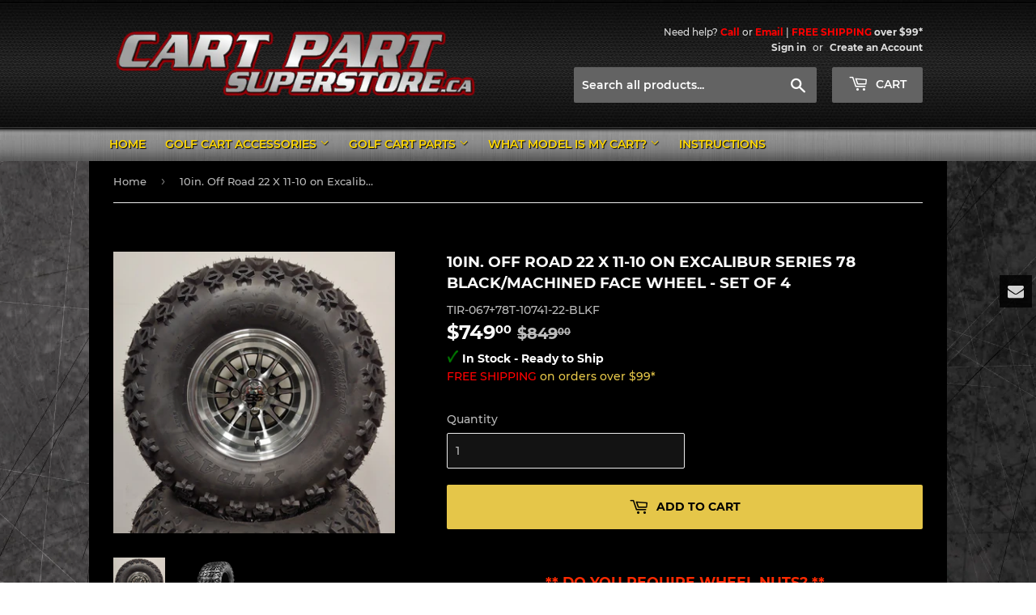

--- FILE ---
content_type: text/html; charset=utf-8
request_url: https://cartpartsuperstore.ca/products/10in-off-road-22-x-11-10-on-excalibur-series-78-black-w-machined-face-wheel-set-of-4
body_size: 67663
content:
<!doctype html>
<html class="no-touch no-js">
<head>
  <script>(function(H){H.className=H.className.replace(/\bno-js\b/,'js')})(document.documentElement)</script>
  <!-- Basic page needs ================================================== -->
  <meta charset="utf-8">
  <meta http-equiv="X-UA-Compatible" content="IE=edge,chrome=1">

  
  <link rel="shortcut icon" href="//cartpartsuperstore.ca/cdn/shop/files/golfCart_a294a189-0868-4e24-bdcb-2047970cd6a7_32x32.png?v=1613277946" type="image/png" />
  

  <!-- Title and description ================================================== -->
  <title>
  4x 10in OffRoad 22X11-10 - Excalibur Golf Cart Wheel - Yamaha, Club Car, E-Z-Go &ndash; Cart Part Superstore
  </title>

  
    <meta name="description" content="Set of 4 10&quot; Off Road 22X11-10 Tire Excalibur All Aluminum Wheel Caps Included">
  

  <!-- Product meta ================================================== -->
  <!-- /snippets/social-meta-tags.liquid -->




<meta property="og:site_name" content="Cart Part Superstore">
<meta property="og:url" content="https://cartpartsuperstore.ca/products/10in-off-road-22-x-11-10-on-excalibur-series-78-black-w-machined-face-wheel-set-of-4">
<meta property="og:title" content="10in. Off Road 22 X 11-10 on Excalibur Series 78 Black/Machined Face Wheel - Set of 4">
<meta property="og:type" content="product">
<meta property="og:description" content="Set of 4 10&quot; Off Road 22X11-10 Tire Excalibur All Aluminum Wheel Caps Included">

  <meta property="og:price:amount" content="749.00">
  <meta property="og:price:currency" content="CAD">

<meta property="og:image" content="http://cartpartsuperstore.ca/cdn/shop/products/TIR-067-78T-10741-22-BLKF_1200x1200.jpg?v=1594670574"><meta property="og:image" content="http://cartpartsuperstore.ca/cdn/shop/products/146416090043560fw2w_c965982f-f8b7-4349-acf5-f0fcb94873a1_1200x1200.png?v=1594670574">
<meta property="og:image:secure_url" content="https://cartpartsuperstore.ca/cdn/shop/products/TIR-067-78T-10741-22-BLKF_1200x1200.jpg?v=1594670574"><meta property="og:image:secure_url" content="https://cartpartsuperstore.ca/cdn/shop/products/146416090043560fw2w_c965982f-f8b7-4349-acf5-f0fcb94873a1_1200x1200.png?v=1594670574">


<meta name="twitter:card" content="summary_large_image">
<meta name="twitter:title" content="10in. Off Road 22 X 11-10 on Excalibur Series 78 Black/Machined Face Wheel - Set of 4">
<meta name="twitter:description" content="Set of 4 10&quot; Off Road 22X11-10 Tire Excalibur All Aluminum Wheel Caps Included">


  <!-- Helpers ================================================== -->
  <link rel="canonical" href="https://cartpartsuperstore.ca/products/10in-off-road-22-x-11-10-on-excalibur-series-78-black-w-machined-face-wheel-set-of-4">
  <meta name="viewport" content="width=device-width,initial-scale=1">

  <!-- CSS ================================================== -->
  
  <link href="//cartpartsuperstore.ca/cdn/shop/t/3/assets/cps.css?v=115262196292495021521714749171" rel="stylesheet" type="text/css" media="all" />

  <!-- Header hook for plugins ================================================== -->
  <script>window.performance && window.performance.mark && window.performance.mark('shopify.content_for_header.start');</script><meta name="google-site-verification" content="clj6EFZ8i1OrNN06Uaspv5qc1QlE5WIqnhukDIgyh6k">
<meta id="shopify-digital-wallet" name="shopify-digital-wallet" content="/5358092337/digital_wallets/dialog">
<meta name="shopify-checkout-api-token" content="aba387ae1fe3d39ce87ef3a993df9dfa">
<meta id="in-context-paypal-metadata" data-shop-id="5358092337" data-venmo-supported="false" data-environment="production" data-locale="en_US" data-paypal-v4="true" data-currency="CAD">
<link rel="alternate" type="application/json+oembed" href="https://cartpartsuperstore.ca/products/10in-off-road-22-x-11-10-on-excalibur-series-78-black-w-machined-face-wheel-set-of-4.oembed">
<script async="async" src="/checkouts/internal/preloads.js?locale=en-CA"></script>
<link rel="preconnect" href="https://shop.app" crossorigin="anonymous">
<script async="async" src="https://shop.app/checkouts/internal/preloads.js?locale=en-CA&shop_id=5358092337" crossorigin="anonymous"></script>
<script id="apple-pay-shop-capabilities" type="application/json">{"shopId":5358092337,"countryCode":"CA","currencyCode":"CAD","merchantCapabilities":["supports3DS"],"merchantId":"gid:\/\/shopify\/Shop\/5358092337","merchantName":"Cart Part Superstore","requiredBillingContactFields":["postalAddress","email","phone"],"requiredShippingContactFields":["postalAddress","email","phone"],"shippingType":"shipping","supportedNetworks":["visa","masterCard","interac"],"total":{"type":"pending","label":"Cart Part Superstore","amount":"1.00"},"shopifyPaymentsEnabled":true,"supportsSubscriptions":true}</script>
<script id="shopify-features" type="application/json">{"accessToken":"aba387ae1fe3d39ce87ef3a993df9dfa","betas":["rich-media-storefront-analytics"],"domain":"cartpartsuperstore.ca","predictiveSearch":true,"shopId":5358092337,"locale":"en"}</script>
<script>var Shopify = Shopify || {};
Shopify.shop = "golf-cart-parts-superstore.myshopify.com";
Shopify.locale = "en";
Shopify.currency = {"active":"CAD","rate":"1.0"};
Shopify.country = "CA";
Shopify.theme = {"name":"Supply","id":44641058865,"schema_name":"Supply","schema_version":"8.8.1","theme_store_id":679,"role":"main"};
Shopify.theme.handle = "null";
Shopify.theme.style = {"id":null,"handle":null};
Shopify.cdnHost = "cartpartsuperstore.ca/cdn";
Shopify.routes = Shopify.routes || {};
Shopify.routes.root = "/";</script>
<script type="module">!function(o){(o.Shopify=o.Shopify||{}).modules=!0}(window);</script>
<script>!function(o){function n(){var o=[];function n(){o.push(Array.prototype.slice.apply(arguments))}return n.q=o,n}var t=o.Shopify=o.Shopify||{};t.loadFeatures=n(),t.autoloadFeatures=n()}(window);</script>
<script>
  window.ShopifyPay = window.ShopifyPay || {};
  window.ShopifyPay.apiHost = "shop.app\/pay";
  window.ShopifyPay.redirectState = null;
</script>
<script id="shop-js-analytics" type="application/json">{"pageType":"product"}</script>
<script defer="defer" async type="module" src="//cartpartsuperstore.ca/cdn/shopifycloud/shop-js/modules/v2/client.init-shop-cart-sync_BT-GjEfc.en.esm.js"></script>
<script defer="defer" async type="module" src="//cartpartsuperstore.ca/cdn/shopifycloud/shop-js/modules/v2/chunk.common_D58fp_Oc.esm.js"></script>
<script defer="defer" async type="module" src="//cartpartsuperstore.ca/cdn/shopifycloud/shop-js/modules/v2/chunk.modal_xMitdFEc.esm.js"></script>
<script type="module">
  await import("//cartpartsuperstore.ca/cdn/shopifycloud/shop-js/modules/v2/client.init-shop-cart-sync_BT-GjEfc.en.esm.js");
await import("//cartpartsuperstore.ca/cdn/shopifycloud/shop-js/modules/v2/chunk.common_D58fp_Oc.esm.js");
await import("//cartpartsuperstore.ca/cdn/shopifycloud/shop-js/modules/v2/chunk.modal_xMitdFEc.esm.js");

  window.Shopify.SignInWithShop?.initShopCartSync?.({"fedCMEnabled":true,"windoidEnabled":true});

</script>
<script>
  window.Shopify = window.Shopify || {};
  if (!window.Shopify.featureAssets) window.Shopify.featureAssets = {};
  window.Shopify.featureAssets['shop-js'] = {"shop-cart-sync":["modules/v2/client.shop-cart-sync_DZOKe7Ll.en.esm.js","modules/v2/chunk.common_D58fp_Oc.esm.js","modules/v2/chunk.modal_xMitdFEc.esm.js"],"init-fed-cm":["modules/v2/client.init-fed-cm_B6oLuCjv.en.esm.js","modules/v2/chunk.common_D58fp_Oc.esm.js","modules/v2/chunk.modal_xMitdFEc.esm.js"],"shop-cash-offers":["modules/v2/client.shop-cash-offers_D2sdYoxE.en.esm.js","modules/v2/chunk.common_D58fp_Oc.esm.js","modules/v2/chunk.modal_xMitdFEc.esm.js"],"shop-login-button":["modules/v2/client.shop-login-button_QeVjl5Y3.en.esm.js","modules/v2/chunk.common_D58fp_Oc.esm.js","modules/v2/chunk.modal_xMitdFEc.esm.js"],"pay-button":["modules/v2/client.pay-button_DXTOsIq6.en.esm.js","modules/v2/chunk.common_D58fp_Oc.esm.js","modules/v2/chunk.modal_xMitdFEc.esm.js"],"shop-button":["modules/v2/client.shop-button_DQZHx9pm.en.esm.js","modules/v2/chunk.common_D58fp_Oc.esm.js","modules/v2/chunk.modal_xMitdFEc.esm.js"],"avatar":["modules/v2/client.avatar_BTnouDA3.en.esm.js"],"init-windoid":["modules/v2/client.init-windoid_CR1B-cfM.en.esm.js","modules/v2/chunk.common_D58fp_Oc.esm.js","modules/v2/chunk.modal_xMitdFEc.esm.js"],"init-shop-for-new-customer-accounts":["modules/v2/client.init-shop-for-new-customer-accounts_C_vY_xzh.en.esm.js","modules/v2/client.shop-login-button_QeVjl5Y3.en.esm.js","modules/v2/chunk.common_D58fp_Oc.esm.js","modules/v2/chunk.modal_xMitdFEc.esm.js"],"init-shop-email-lookup-coordinator":["modules/v2/client.init-shop-email-lookup-coordinator_BI7n9ZSv.en.esm.js","modules/v2/chunk.common_D58fp_Oc.esm.js","modules/v2/chunk.modal_xMitdFEc.esm.js"],"init-shop-cart-sync":["modules/v2/client.init-shop-cart-sync_BT-GjEfc.en.esm.js","modules/v2/chunk.common_D58fp_Oc.esm.js","modules/v2/chunk.modal_xMitdFEc.esm.js"],"shop-toast-manager":["modules/v2/client.shop-toast-manager_DiYdP3xc.en.esm.js","modules/v2/chunk.common_D58fp_Oc.esm.js","modules/v2/chunk.modal_xMitdFEc.esm.js"],"init-customer-accounts":["modules/v2/client.init-customer-accounts_D9ZNqS-Q.en.esm.js","modules/v2/client.shop-login-button_QeVjl5Y3.en.esm.js","modules/v2/chunk.common_D58fp_Oc.esm.js","modules/v2/chunk.modal_xMitdFEc.esm.js"],"init-customer-accounts-sign-up":["modules/v2/client.init-customer-accounts-sign-up_iGw4briv.en.esm.js","modules/v2/client.shop-login-button_QeVjl5Y3.en.esm.js","modules/v2/chunk.common_D58fp_Oc.esm.js","modules/v2/chunk.modal_xMitdFEc.esm.js"],"shop-follow-button":["modules/v2/client.shop-follow-button_CqMgW2wH.en.esm.js","modules/v2/chunk.common_D58fp_Oc.esm.js","modules/v2/chunk.modal_xMitdFEc.esm.js"],"checkout-modal":["modules/v2/client.checkout-modal_xHeaAweL.en.esm.js","modules/v2/chunk.common_D58fp_Oc.esm.js","modules/v2/chunk.modal_xMitdFEc.esm.js"],"shop-login":["modules/v2/client.shop-login_D91U-Q7h.en.esm.js","modules/v2/chunk.common_D58fp_Oc.esm.js","modules/v2/chunk.modal_xMitdFEc.esm.js"],"lead-capture":["modules/v2/client.lead-capture_BJmE1dJe.en.esm.js","modules/v2/chunk.common_D58fp_Oc.esm.js","modules/v2/chunk.modal_xMitdFEc.esm.js"],"payment-terms":["modules/v2/client.payment-terms_Ci9AEqFq.en.esm.js","modules/v2/chunk.common_D58fp_Oc.esm.js","modules/v2/chunk.modal_xMitdFEc.esm.js"]};
</script>
<script>(function() {
  var isLoaded = false;
  function asyncLoad() {
    if (isLoaded) return;
    isLoaded = true;
    var urls = ["https:\/\/apps.anhkiet.info\/floatton\/scripts\/f6c25da4be66c04818f46abd36877c57.js?token=20210527131919\u0026shop=golf-cart-parts-superstore.myshopify.com","\/\/www.powr.io\/powr.js?powr-token=golf-cart-parts-superstore.myshopify.com\u0026external-type=shopify\u0026shop=golf-cart-parts-superstore.myshopify.com","\/\/cdn.shopify.com\/proxy\/781288fc245be183a98d0e54da1e6771497c8a3a28c450e51b4af5ee779e344b\/bingshoppingtool-t2app-prod.trafficmanager.net\/uet\/tracking_script?shop=golf-cart-parts-superstore.myshopify.com\u0026sp-cache-control=cHVibGljLCBtYXgtYWdlPTkwMA","https:\/\/api.revy.io\/discounts.js?shop=golf-cart-parts-superstore.myshopify.com"];
    for (var i = 0; i < urls.length; i++) {
      var s = document.createElement('script');
      s.type = 'text/javascript';
      s.async = true;
      s.src = urls[i];
      var x = document.getElementsByTagName('script')[0];
      x.parentNode.insertBefore(s, x);
    }
  };
  if(window.attachEvent) {
    window.attachEvent('onload', asyncLoad);
  } else {
    window.addEventListener('load', asyncLoad, false);
  }
})();</script>
<script id="__st">var __st={"a":5358092337,"offset":-18000,"reqid":"a2a1359e-5418-43c5-98c4-f15c2f87f783-1769076765","pageurl":"cartpartsuperstore.ca\/products\/10in-off-road-22-x-11-10-on-excalibur-series-78-black-w-machined-face-wheel-set-of-4","u":"3ecb532922f5","p":"product","rtyp":"product","rid":4714298998833};</script>
<script>window.ShopifyPaypalV4VisibilityTracking = true;</script>
<script id="captcha-bootstrap">!function(){'use strict';const t='contact',e='account',n='new_comment',o=[[t,t],['blogs',n],['comments',n],[t,'customer']],c=[[e,'customer_login'],[e,'guest_login'],[e,'recover_customer_password'],[e,'create_customer']],r=t=>t.map((([t,e])=>`form[action*='/${t}']:not([data-nocaptcha='true']) input[name='form_type'][value='${e}']`)).join(','),a=t=>()=>t?[...document.querySelectorAll(t)].map((t=>t.form)):[];function s(){const t=[...o],e=r(t);return a(e)}const i='password',u='form_key',d=['recaptcha-v3-token','g-recaptcha-response','h-captcha-response',i],f=()=>{try{return window.sessionStorage}catch{return}},m='__shopify_v',_=t=>t.elements[u];function p(t,e,n=!1){try{const o=window.sessionStorage,c=JSON.parse(o.getItem(e)),{data:r}=function(t){const{data:e,action:n}=t;return t[m]||n?{data:e,action:n}:{data:t,action:n}}(c);for(const[e,n]of Object.entries(r))t.elements[e]&&(t.elements[e].value=n);n&&o.removeItem(e)}catch(o){console.error('form repopulation failed',{error:o})}}const l='form_type',E='cptcha';function T(t){t.dataset[E]=!0}const w=window,h=w.document,L='Shopify',v='ce_forms',y='captcha';let A=!1;((t,e)=>{const n=(g='f06e6c50-85a8-45c8-87d0-21a2b65856fe',I='https://cdn.shopify.com/shopifycloud/storefront-forms-hcaptcha/ce_storefront_forms_captcha_hcaptcha.v1.5.2.iife.js',D={infoText:'Protected by hCaptcha',privacyText:'Privacy',termsText:'Terms'},(t,e,n)=>{const o=w[L][v],c=o.bindForm;if(c)return c(t,g,e,D).then(n);var r;o.q.push([[t,g,e,D],n]),r=I,A||(h.body.append(Object.assign(h.createElement('script'),{id:'captcha-provider',async:!0,src:r})),A=!0)});var g,I,D;w[L]=w[L]||{},w[L][v]=w[L][v]||{},w[L][v].q=[],w[L][y]=w[L][y]||{},w[L][y].protect=function(t,e){n(t,void 0,e),T(t)},Object.freeze(w[L][y]),function(t,e,n,w,h,L){const[v,y,A,g]=function(t,e,n){const i=e?o:[],u=t?c:[],d=[...i,...u],f=r(d),m=r(i),_=r(d.filter((([t,e])=>n.includes(e))));return[a(f),a(m),a(_),s()]}(w,h,L),I=t=>{const e=t.target;return e instanceof HTMLFormElement?e:e&&e.form},D=t=>v().includes(t);t.addEventListener('submit',(t=>{const e=I(t);if(!e)return;const n=D(e)&&!e.dataset.hcaptchaBound&&!e.dataset.recaptchaBound,o=_(e),c=g().includes(e)&&(!o||!o.value);(n||c)&&t.preventDefault(),c&&!n&&(function(t){try{if(!f())return;!function(t){const e=f();if(!e)return;const n=_(t);if(!n)return;const o=n.value;o&&e.removeItem(o)}(t);const e=Array.from(Array(32),(()=>Math.random().toString(36)[2])).join('');!function(t,e){_(t)||t.append(Object.assign(document.createElement('input'),{type:'hidden',name:u})),t.elements[u].value=e}(t,e),function(t,e){const n=f();if(!n)return;const o=[...t.querySelectorAll(`input[type='${i}']`)].map((({name:t})=>t)),c=[...d,...o],r={};for(const[a,s]of new FormData(t).entries())c.includes(a)||(r[a]=s);n.setItem(e,JSON.stringify({[m]:1,action:t.action,data:r}))}(t,e)}catch(e){console.error('failed to persist form',e)}}(e),e.submit())}));const S=(t,e)=>{t&&!t.dataset[E]&&(n(t,e.some((e=>e===t))),T(t))};for(const o of['focusin','change'])t.addEventListener(o,(t=>{const e=I(t);D(e)&&S(e,y())}));const B=e.get('form_key'),M=e.get(l),P=B&&M;t.addEventListener('DOMContentLoaded',(()=>{const t=y();if(P)for(const e of t)e.elements[l].value===M&&p(e,B);[...new Set([...A(),...v().filter((t=>'true'===t.dataset.shopifyCaptcha))])].forEach((e=>S(e,t)))}))}(h,new URLSearchParams(w.location.search),n,t,e,['guest_login'])})(!0,!0)}();</script>
<script integrity="sha256-4kQ18oKyAcykRKYeNunJcIwy7WH5gtpwJnB7kiuLZ1E=" data-source-attribution="shopify.loadfeatures" defer="defer" src="//cartpartsuperstore.ca/cdn/shopifycloud/storefront/assets/storefront/load_feature-a0a9edcb.js" crossorigin="anonymous"></script>
<script crossorigin="anonymous" defer="defer" src="//cartpartsuperstore.ca/cdn/shopifycloud/storefront/assets/shopify_pay/storefront-65b4c6d7.js?v=20250812"></script>
<script data-source-attribution="shopify.dynamic_checkout.dynamic.init">var Shopify=Shopify||{};Shopify.PaymentButton=Shopify.PaymentButton||{isStorefrontPortableWallets:!0,init:function(){window.Shopify.PaymentButton.init=function(){};var t=document.createElement("script");t.src="https://cartpartsuperstore.ca/cdn/shopifycloud/portable-wallets/latest/portable-wallets.en.js",t.type="module",document.head.appendChild(t)}};
</script>
<script data-source-attribution="shopify.dynamic_checkout.buyer_consent">
  function portableWalletsHideBuyerConsent(e){var t=document.getElementById("shopify-buyer-consent"),n=document.getElementById("shopify-subscription-policy-button");t&&n&&(t.classList.add("hidden"),t.setAttribute("aria-hidden","true"),n.removeEventListener("click",e))}function portableWalletsShowBuyerConsent(e){var t=document.getElementById("shopify-buyer-consent"),n=document.getElementById("shopify-subscription-policy-button");t&&n&&(t.classList.remove("hidden"),t.removeAttribute("aria-hidden"),n.addEventListener("click",e))}window.Shopify?.PaymentButton&&(window.Shopify.PaymentButton.hideBuyerConsent=portableWalletsHideBuyerConsent,window.Shopify.PaymentButton.showBuyerConsent=portableWalletsShowBuyerConsent);
</script>
<script data-source-attribution="shopify.dynamic_checkout.cart.bootstrap">document.addEventListener("DOMContentLoaded",(function(){function t(){return document.querySelector("shopify-accelerated-checkout-cart, shopify-accelerated-checkout")}if(t())Shopify.PaymentButton.init();else{new MutationObserver((function(e,n){t()&&(Shopify.PaymentButton.init(),n.disconnect())})).observe(document.body,{childList:!0,subtree:!0})}}));
</script>
<link id="shopify-accelerated-checkout-styles" rel="stylesheet" media="screen" href="https://cartpartsuperstore.ca/cdn/shopifycloud/portable-wallets/latest/accelerated-checkout-backwards-compat.css" crossorigin="anonymous">
<style id="shopify-accelerated-checkout-cart">
        #shopify-buyer-consent {
  margin-top: 1em;
  display: inline-block;
  width: 100%;
}

#shopify-buyer-consent.hidden {
  display: none;
}

#shopify-subscription-policy-button {
  background: none;
  border: none;
  padding: 0;
  text-decoration: underline;
  font-size: inherit;
  cursor: pointer;
}

#shopify-subscription-policy-button::before {
  box-shadow: none;
}

      </style>

<script>window.performance && window.performance.mark && window.performance.mark('shopify.content_for_header.end');</script>

  
  

  <script src="//cartpartsuperstore.ca/cdn/shop/t/3/assets/jquery-2.2.3.min.js?v=58211863146907186831568642695" type="text/javascript"></script>

  <script src="//cartpartsuperstore.ca/cdn/shop/t/3/assets/lazysizes.min.js?v=8147953233334221341568642696" async="async"></script>
  <script src="//cartpartsuperstore.ca/cdn/shop/t/3/assets/vendor.js?v=106177282645720727331568642696" defer="defer"></script>
  <script src="//cartpartsuperstore.ca/cdn/shop/t/3/assets/theme.js?v=101903015897023373661697734196" defer="defer"></script>
  <meta name="google-site-verification" content="1Q5QQLiCWwohHs2vp3-XiCXHlEjusjhG69Pgt433opQ" />
<script>(function(w,d,t,r,u){var f,n,i;w[u]=w[u]||[],f=function(){var o={ti:"138004702", tm:"shpfy_ui"};o.q=w[u],w[u]=new UET(o),w[u].push("pageLoad")},n=d.createElement(t),n.src=r,n.async=1,n.onload=n.onreadystatechange=function(){var s=this.readyState;s&&s!=="loaded"&&s!=="complete"||(f(),n.onload=n.onreadystatechange=null)},i=d.getElementsByTagName(t)[0],i.parentNode.insertBefore(n,i)})(window,document,"script","//bat.bing.com/bat.js","uetq");</script>
<!-- Google tag (gtag.js) -->
<script async src="https://www.googletagmanager.com/gtag/js?id=G-P7ZFKYTLLN"></script>
<!-- Google Tag Manager -->
<script>(function(w,d,s,l,i){w[l]=w[l]||[];w[l].push({'gtm.start':
new Date().getTime(),event:'gtm.js'});var f=d.getElementsByTagName(s)[0],
j=d.createElement(s),dl=l!='dataLayer'?'&l='+l:'';j.async=true;j.src=
'https://www.googletagmanager.com/gtm.js?id='+i+dl;f.parentNode.insertBefore(j,f);
})(window,document,'script','dataLayer','GTM-M7DT9JC');</script>
<!-- End Google Tag Manager -->
<script>
  window.dataLayer = window.dataLayer || [];
  function gtag(){dataLayer.push(arguments);}
  gtag('js', new Date());

  gtag('config', 'G-P7ZFKYTLLN');
</script>

<div id='popper_app'>

<script>window.popper_ga = (type, event, category, action, label, value) => {return false;}</script>
<script>var PopperAnglerfox={variables:{shop: 'golf-cart-parts-superstore.myshopify.com',app_url:'https://popup.anglerfox.com'}};    
    
    PopperAnglerfox.variables.cartObj = {"note":null,"attributes":{},"original_total_price":0,"total_price":0,"total_discount":0,"total_weight":0.0,"item_count":0,"items":[],"requires_shipping":false,"currency":"CAD","items_subtotal_price":0,"cart_level_discount_applications":[],"checkout_charge_amount":0};
    function ifPopupMatchUrl(configUrl){
        let currentUrl = new URL(window.location.href);
        switch (configUrl) {
            case 'All Pages':
                return true;
                break;
            case 'Home Page Only':
                return currentUrl.pathname == '/';
                break;
            case 'All Product Page':
                return currentUrl.pathname.startsWith('/products');
                break;
            case 'All Collection Page':
                return currentUrl.pathname.startsWith('/collections') && !currentUrl.pathname.includes('/product');
                break;
            default:
                return ifSpecificPageUrl(configUrl)
                break;
        }
    }
    function ifSpecificPageUrl(configUrl){
        let currentUrl = new URL(window.location.href);
        if (!/^(?:f|ht)tps?\:\/\//.test(configUrl)) {
            configUrl = 'https://' + configUrl;
        }
        let url = new URL(configUrl);
        return url.host+url.pathname == currentUrl.host+currentUrl.pathname;
    }
    function getCookie(cname) {
        let name = cname + '=';
        let decodedCookie = decodeURIComponent(document.cookie);
        let ca = decodedCookie.split(';');
        for(let i = 0; i <ca.length; i++) {
            let c = ca[i];
            while (c.charAt(0) == ' ') {
                c = c.substring(1);
            }
            if (c.indexOf(name) == 0) {
                return c.substring(name.length, c.length);
            }
        }
        return null;
    }function checkCustomerTags(check,tags){
        if(!check) return true;
        let customerTags = null; 
        if(!customerTags) return false;
        return tags.some(r=> customerTags.includes(r))
    }
    function checkCartDiscount(check){
        if(check==1) return true;
        let discount_code = getCookie('discount_code');
        let cartObj = PopperAnglerfox.variables.cartObj;
        if(cartObj.cart_level_discount_applications.length>0 || cartObj.total_discount>0 || discount_code){
            if(check==2)return true;
        }
        return false;
    }
    function checkCartAmount(condition,amount){
        if(amount==0)return true;
        let cartObj = PopperAnglerfox.variables.cartObj;
        if(condition=='shorter' && (cartObj.total_price/100)<amount){
            return true;
        }
        if(condition=='greater' && (cartObj.total_price/100)>amount){
            return true;
        }
        return false;
    }
    function checkDateBetween(dates){
        if(!dates || dates.length==0) return true;
        let from = (new Date(dates[0]));//.setHours(0,0,0,0);//.getTime();
        let to   = (new Date(dates[1]));//.getTime();
        let check = (new Date());//.getTime();
        if(check >= from && check <= to){
            return true
        }
    }
    function checkMobileOrDesktop(plateform){
        const widnowWidth = window.innerWidth;
        if(((widnowWidth<700 && plateform=='mobile') || (widnowWidth>700 && plateform=='desktop')) || plateform=='both'){
            return true;
        }
        return false;
    }
    function checkProductCollection(isActive, type, name){
        if(!isActive)return true;
        if(type=='collection'){
            let collectionObj = ''.split('/');
            return collectionObj.includes(name.name)
        }
        if(type=='product'){
            let cartObj = PopperAnglerfox.variables.cartObj;
            return cartObj.items.some(r=> name.id.includes(r.product_id))
        }
        return false;
    }

    function checkNewUser(configuration,id){
       if(typeof configuration.showToNewUsersOnly == 'undefined' || !configuration.showToNewUsersOnly ||
          ((typeof ShopifyAnalytics != "undefined" && typeof ShopifyAnalytics.meta.page.customerId == 'undefined') || localStorage.getItem("popup_"+id) == null))
         return true;

        return false;
    }

    PopperAnglerfox.variables.haveToShowPopup = false;
    PopperAnglerfox.variables.popper_popup_json = [{"id":696,"shop_id":793,"status":0,"popup_json":"{\"isAppEnable\":1,\"popupType\":\"Popup\",\"themeName\":\"actionPop\",\"basicInfo\":{\"input\":{\"name\":\"HWY89\",\"description\":\"Moving to HWY 89\"}},\"customize\":{\"description\":\"Choose the popup design from above dropdown, you will be able to customize text, colors and other things in next step.\",\"input\":{\"topTitle\":null,\"topTitleColor\":\"#1625F2\",\"title\":\"WE HAVE MOVED\",\"titleColor\":\"#000000\",\"description\":\"<b>NEW LOCATION: <\\/b>3745 Highway 89 (ON-89), Cookstown, ON L0L 1L0\",\"descriptionColor\":\"#000000\",\"linkText\":\"Map\",\"linkColor\":\"#ffffff\",\"linkBackgroundColor\":\"#dc1e1e\",\"boxBackgroundColor\":\"#ffffff\",\"position\":\"Center Center\",\"backgroundImage\":\"data:image\\/png;base64,[base64]\\/ES0uXVaB1N\\/gzoPp77DhQid\\/LM\\/Wh0ao+n8ueCQePlj4H+hjT9BGyK08M+B6PmJ7OVwgbQdkM7\\/Io0uTQek8RcFZGgUU3+F\\/2Pwq2z+b8Cvcjh0+NW3HDz8KCaRyW6PhH0PNk3xozm2GShJKF6UH9tjkcZalEIg2oEf+aio\\/BKpNvXsQQBoi8O9zbCbg5KOEoNysHSx\\/[base64]\\/GeVT1F+qZ6IA9ZGnXVHOQp0noE4qWyzP\\/WxgWWXQrHzQ+gN+\\/RMEfYZtaVSnS3pGo1wIWQ1FYedGp\\/fzAWm0rJXYewXlX6CNneRPBmgjnc+RKBcaHs8A8IAdFQOLnwvC4P8uyGET2joT9b+BY6vQzlrqiCuLxsA9j20Wfp4GMz3L8BgdgYMd0eGBZRWD3xuw9zeU11HyG6MBddKeT0U5x+PxtMWWfPv5wJKgJdZu8G05aH4Hbf4YR7eCVnWWoI8dcQ8U2vRk2Bfp\\/bntqwK8pL6+j\\/IyynLQd0Bf9J8E8OnwAAylUk2BJlwERzDcZ8GVSxjdVVhqxGTXuE9FPRzwQGox6HSx5U8a\\/\\/Vg3i5X6XmwIeAcndNvUR5AUO2pQmANbThcuowAAla\\/Bq2yGeVC1PspfxBcOrBlR3ETqPy9qfyo\\/cl5cSDwiseIw1\\/+C4lRAcN4BfQ8gSbAkVSRxgm47Akc6xSCtIL\\/AXkdAAzQiBTFD2kalfh9DcoL4B8j2R8FUXIYhJ8vIXvqHEQLHcQ\\/WxvBW+irD230iml4xOm07kZ5D\\/SVu3TqxfsAXHM8Ns\\/CrjKr0QLHUxxOGwwf6Agov4XR+HUof0H9oYZ04PcZuhEzOQjd+BF1HhbQzmPVzrwShkcB3z4DzXeizELkS3rb47LHcWqSaYXQmB9l04cDkKahuuvBPwCDyj+AhzsPRqb\\/KQB\\/Dh5cQrFlZHsDXPf5fsuKDUPJ8rx+Mz8tVWq7dTHisA2HTfh3+z5CdOuiK23Yap6rdww\\/[base64]\\/+JS65F4RDRKwhNJxZ7JLx2yAAjtkmWEQaN2lCAizO63mg66tXpbBuej76XEDkGGr0+n1VUWCT+2XPCfYIhX4zh\\/TxkWdOuQFTemDwPBSKyN+Ju9Fnh+\\/Pi48LbRw83\\/H6\\/YZqQAgiJppPA39H7Lrg0u+dcaHgNwb0OzVM2MhwvWL1G0jZusdrX1iCs9XlwajcuuRanX4dTarTTcul\\/zIj1+sR42muFLlzVIidU3reXl2MHcFqOlOogUrf+agA46PEY1p7CQombMy\\/cpwb8Fu83CC9OudJxPrxMdVdifWDQSz4rdMb6JlmhoqGDYNXmXnW69TUG0bQ0vCb6WMN9\\/gGdUlVdbZUuWSY5O3dZuZZpxBg+AzxdgCuuRJmLcjtovKXWqrWW9ehm+Tq0N8zaWtXdhvVG7xPc31pfI9DwXPS9BMqWvKyqrZUy+KI+u3Z70w1fgWnJSfBFX\\/5Y3f0x0JDWfYJLJLYcKrgbjDvbb4Vlh2GE13ft5EkaMdRo0727ZKWnS0J8nMBoFLvrvuoziL\\/q\\/yXoNXU\\/bbBMCfgDsmbjBnnhwYdk9LbtVj8j1qixrKsul+rHGmMejnlwzIQj741O4NOwFcr6qmM7a9TvbjKap6VLTQhxqkMbolW9x6XTBZcMnqf1m+GwvPjyy1L63vvmVOCPgVIFRY79bZ0xkA4TxtDX5\\/F8VWVWJi4dO8464tqrDU8QLt+pLxrqiEYddbU5e2793Eb\\/tcG91\\/5dd7WBeKGyslK2bN8ucz6aLonfzjIH1oY8jNBhkH\\/AVUW46E8+q9Yzq1VLq\\/PN1xsdW7SUGiinejkFG3ukPpv4BhBNDcH+XUdJw1scTuNPwO+Xdz\\/8UOY+\\/6J1Rq1pZBm+PMhzEhz54sbkeTgAR\\/5ywAqftSwh3oz\\/3fWeQT17SXVNjQYFLvK9mgSIrtjWDldqPLP\\/e+022teHzbCUlJTK4kWLZO27\\/5Y+W7aFc8Xvxf0rUKbB8BfsQ3f1GPQoDbR+4LXCQ7\\/[base64]\\/\\/xYRm\\/Y6fVF10NgpCLIM9nfyrdPRywNeIA4BKILcdS7wAzz0avbS1PiLc2nHKcd8j11xgTjzlGOrVoIckxiBvgFLwQvjcUFkSjWrwstXaJHON+bf1rPGHnuqjzxGVWVEoI2xpw1mE\\/s4J9gTIT143BTpYfvwPFJYZZHazD69DmJX6loTZCR4QWrb9u30K74LwNOERCc+BPtnfrAMf4wDeRjA3AgUfqcfCyHsPBp7RocXlAnpEO8C9Sdx1dkX0eb3COx8gro6ZWEgMB6du5s5xy\\/nmSP7i\\/Zy7iQw6egLYrQBsiVcuTJx7LO2q40al5joSqqpTHdTzAPvmidDm0EX9U\\/fWPo2N0fru8crd6jVt4nLKsrpbS3bvERKTqJVWWxfFs99kFDhweuE4JWw6ptSMqCxFlcd5OmzaHHpvnDXjn7EdkosfIA+e86oh9nx5zispSC\\/HZ1\\/OYH54nOzVVjjniCOl+2lT5NivDu0NqTThnPj85+QmJ8Tk21bC9+hv60xOy6slsKrGgwKgtKREv2lKfVtQJnbRlVUe7e16L0w4+aa\\/B\\/XxCjwpSUTgpoSGkQhb28XAYoSf0wsETwat8sHlR1\\/a6ErkOdmzzre64y38t0ft6DpRBd2M9XmnbNFtOPvVUSZxytPFVwO8pR8AIvk0EPx4CX3IqJCS7+\\/fx9OnZU8yqSuCu0726+l05uTqLaxx6bFqc38719XRdz7vn6o4rPhzfvXWbVBcV2wNVsCvQxWTpvwoHdORRTpyDw+fAiZ+LSEeWJyaIdcE5xim\\/+Y20zsxExApHh17Rh+g5JiZWAjExTnH3A06JEX8gVvzY98ei6G8UnoMD4jV6XPdtHDGxscBtRxeu1mNL3dwLoujtCgafQ6J34874caOlXatWOtAQExcLGoGX+GOdUo9mp+g5HrfPeXEvwaHBj60OmANcsggdmAuaYlg1Xo8RE2mHi9+u266zYWG77X3li\\/LB5Q+POzj2ohlb91gcrw8g6whLs8wsGXnkkbIiIcHYA2fuNYxMRFY5poSsDbmtjb5jxkiM36fXawEelQvrQ90RuhrWp\\/vOb2df24Ri4yG92CoOFPIAMqccWXz4XQv6AmAbjQFywv+IMXD\\/[base64]\\/3gteefqdEw0ndyPbgt+u+cZKMUCxyR0gntatTDWC5wy7B0+oJXfCltrk1Ikd+IRkoWtx+fX+7TeqFJHs7PV+pwS\\/VuviSqk1ZV\\/1G8bDwruCcKhIytAFMeYPtr0\\/3twQEceBf0QCl8bgJPa6PGYlScfbxx73HGC6M52jmhkDBnIRtcrfvHDWXA\\/NjZOYuFE41hi4iQOgoz85jmUOODh8bi4OBWQ1+dF5+BXJ87UJspn6g6dtv4CRDlxPoi9xjCMnqZVa61s28YzYNIkiQMeKplLW\\/R+w6LKgG0MOibdQqgcf9bKbBL4N0KMY4AMMEd6QGchOJPRv58k4T6\\/g2N\\/xQ8+0UhtPtTxhHzgPuv3+Ww+7rc4dcWCdwaMsR2cWE16muwQk7RafjByO+w4AR1bR5zjUEx8vFMPec+C+mIhH\\/8B6\\/PX+8022LJzaHdkysLO0+f1aRtYahFJEhzhkTZ3CmKEp4cB7r1dsNMuDMdZntPMyEGm6HN0sGGJlo0\\/4FOdU7rZBm0HS4z+jgWP9LpovkCn7K2Lp44ntAcfHE1CQrxkNG0q2\\/0xRhkcADpUOkwOUdYDR3cZLfwGTusMDl0uTU4xOkw9Wdrl5KB1HtUDF39dJ7mPAppiqFcOTRC0UQ4rsmsTzvZoCAPhEGJwjenr3dPISE5RWWkwsp9CO7L5ZvNO9UflbvOOhXygHde\\/N+p3lBxioYO0tUzobUKzbNkIN1UDm2JmXSxho2RQP+nXu7fqDvVW\\/Ua9gg6Fdbk4\\/VE8iyp19k8fBT6Btypn4qA9AA\\/bEIN9nicvuA3BkVPR+GBWuWZPT\\/6vwn4deZRj5FzWC+GlmpchQtg6cqjnqJNOEi+YS+HYykWhOIUMdJjoV0VOUIaYfHDC1JrF5BbxCUrdMexDz3g8jN8eRBDpEGZGeroaD9PkKCvXedyk0d2S1qeMOP5m5vAb9ppLExOl7dnTpFturroyu9cFXY6g6XxchbIFax93HTjP81o1bCiYawUAL9BxTi\\/BJasjdgdz9k5+kyyjXc8eGlkoDuJ2+GLX6fzWc8AP5bHQdo6t1uMTSjgE43d4EQv6lXYHp6uM9r5Nu9bhyMUHZx5ITZY8UM7Hz6bUGls65srIo4+W1KQkVU7y2+a\\/XTd5zwYlp6TAiJ36HLrd+rTOqLbwGhoRO1ubbuK08bJNfNaRhggvFTgpSzWGiB0oW50Rqx8FKh78GQ1vGChGawJwSG1a2qNwbIvdDptHKmvHGaqM1YF4JGQiu4yi3ww7OslIDPeQL7YMcC\\/[base64]\\/[base64]\\/QevmEIGLXQdDAO5AF2mhk1mzZq28+uqrUguHZyO026L44BDatM2Vnt27Sy+Uu+67V\\/Kmf2qdJX4jSYwCmMaEK6R6oatzivgQwL0P2wzo6vQYyxywPOAzs++\\/yzNu+AiprKpCQAteKVlsgSsBGxg0BINBefnll2XLtq3Qj4bvRhnqpBIRGEwYO1YGDBiAzohZhc0DBXcXt7m4WQ8dxp+efFJ+eP1Na1qtGM0Mbxj6exza+wHoZTClr\\/FjvxnueQU6NL7aqjFnDejnmXr7H6Q5Apkgx8JBPOXKIT4GNQS2QlvjtIuK7Ooyf1rQXTrQOT\\/MlQduuVUmFZWYfY2AJ2RZf75Mqi9h\\/aibjrw\\/mDPDa9Wmzm3Z0pr4zBNGS9RbJ0uAsyFwl\\/ZNx7gTdk2+lZaVgsdMKKL5xts90rFDB5l05JGSkZGhnRIxuHRzGpnqr7PvtrGyokJuQ\\/trv58l04wYqeWQ7jET5ahzz5GVS5fJ6rVrZdfuXapfenNUvR3atZdJyMKbZGVpG6JIB9TVbeu6T0pgAy+88IIUFBbqCEMdLlwJ\\/W7Vuo20REAwBnbz5ttvy8fPv2CdEQwbrQ2fQJanQZavg4eHpbs\\/BdRvXxS4RD2NCBeN\\/ZPPMK4stoLmplNO9pxz4w36QDMi4EYBCgUBsvd66KGH5MtPPpEMGFOqVqmcPwBAoMABvZdaREA16KUTS8uso4IhT674OHfrbDjRN0knr3YMoTkQ\\/x2GMIaG8MOggZ5p998rTdCb2jNVaMiGKl8FlIQ9f5TsG4DSqXs04OTEJHkRjvyDPz5snQlUWQZosKypoOHfvAZ1+6AYbwQs44QNyFr8t97kOeHkk6WaDmQ\\/fKKDZETz3F+fl78995w0gzPh2BvjGOcSUq28KE9NlRseeUQG9OsnVZW2Y9oX0Mg4ZPImOoe\\/PvKoTK6slqHilYXpqbKsfy\\/ZvX2H5G\\/[base64]\\/+RfacaWLUYr2Tobxfx1FNx\\/23gmE1\\/msWmtWdrYx6rE\\/St9OnaUCOsSOhs4uJhAr5eVl6Fz5PHffMnGBesBZZLPnzpX7\\/\\/AHGbFjZ3ioEeOFI3+7RqzTrwZneB2CkFuQ9d1Talaam086xTPt5hv1wR6d3b6AnQnH32fMmCEPIliILSiQpvXkjtbgN53mHvw45eabZdoZZ0hZWZm2Z19g20ScLFq8WG6\\/7TbptGWLnCAxkoc2fzu4r5RUV8tmOHE\\/bDi5poZpMetTSjm3uxIUNB00WO54+GFkxH5OBd0npxjMxYI\\/X8ycKX+En7J27JCc+m1QIJOC8QlG7rChGn7nffmVdUatZWSLrwB8PBGy\\/OpwdfengP0OrShYVhuIYyJTrs3xSdJ9wnhJTUhoZLyrfuGYGNORpUuXyg9QovZQxrPQq06DQKahwQcuMcY5iHzPkYBxXEmZcdTuAmMynHiOPY3uWwhmoUOh68Tpiy4HrWM8VshamJ3tGXrR+dImOxvKaMBQHdpA9wfvf6ARcDLSr8bHgdm26PZhH\\/czSqiGwjiDuayPsy1c6IRTwyjyPc2aGZ2QmsaAB9GpXMPCcwnxCVJeVi6LwacmwRqZSh4ZMdaZdbyQaXB1Z0C5hue2l\\/Zdu6phNDY+Gp2qsr0cjtkN44qBwWXgrjBcUbPCYjP505lm6vIV5oTScnOa6THPAq+d+uRMI1bOEp+MTWsiE447VoeGIuPAjRWc45hoVVWlLFuxQtKqquUUsKZ+G2KMaSrLGJm4a7dZ9vbbZtKCxeYAyJJMhDy\\/h6JxWYHDBjpDbmFFR6AjigUyM65fHyO3Nd\\/OF3XUjdKPQjlw6G\\/58uVSsnu3jIBZnGXEWsp7pw3ky9mgdrInRrr16yuBRvWmfuGD\\/[base64]\\/I3wC3bCTGcpZB+CnI4CWxq0QctvoL8nVwbNuBkzzNoZn5sDa00zBXTB4S9FkzaRj\\/9N2J8j104MYh+KizryDcWqHl2MXn16w7cjlVbDqBurI1MiWwiCyhdCFPzV119LuKhYBkLIzVEdp5qgFMVCkfdT8lDyYywpTBSjsp0RMHsbMbWtxVfsF+Nj0PQYiNtK+qLgBBjClbEwhBUQervLL5Gjx45DRhBShWPHkoqI9oMPP5TnX3geEXmljnu7Y7wu\\/XYbnLFI3cd5Z5\\/DDYwxkBjSaZB37jgn+TQOZ5vyYZLVpZPRrUsXHGOkF6s4ouuJ1OcY59p162Tz+vWSCzyMaAIIIND+EpSCGMOw4tEmxGSSNnCANMvMrK+coE0L8EfG9RVvvM5jXrJkscRXV0kKnDgjE1isZ5z4PKcYMZ6RKK3h7sHjWsikECUUh\\/bps5vuXaRdm7Zsrg7l2HXY9bj0s9DBJCJb2bhxk6xfs0Zaoo5m4L\\/ThnIUynN3rCXFiWhDR9Q5xYj1nIR6O6MgXpuHCt\\/[base64]\\/+9sN+bkxMLm2cbfQYN1BOquw6fGvJPO5aERNm1a7d2gE2Q8bQyvJYj90qHb6F4VGdRn7p1kfZt2yIS55h7FK4Ibtu5s03kGX3MYsjDhDzgjskzuGfDMxA6cyqyuAnQo47QY2b4qKsIddVQRnFoYWFWhnQfMKBBZ9vQ\\/ig\\/nz6\\/KywslCVLl0g6gpBcw2fB77ANQZR8lJ3AXRiHRrQ0\\/Kg3DvX7PYMgFdCzFXS9CLvnOjb\\/VWjUkdMwqGBIt\\/g26jEcLcxDEtLhqKOMNs2QeCDSI+NdZVFhU6lQ9AGYw6D8\\/Hwdx0pDNN4CPR0dCZzgcyiTkKqMQxmzjzIWZSLEPwnl5BrLOqsaBcdOgQe9FErHdU70jUoaPracc3sLjCRhF6drHXeUcewJJ0g4VGs7cRgCH34wO\\/j3u+9KMaIujdCVVm5pDLYjVGfIgnZxX9ujbbQfwOBGONVIqqZTuFA\\/Q5MJECj4ZJi548dKRnKyGqDNH0dJ1ejII7tQYfkgcOYXX0gtlAlqbnLaC\\/gzB+V4tP0ytLfMsMKyLSHR6jZimCTiHkZXNv9t5fTrwyjUgS3xstNixLZ67WrZsWUrhwksOHD2PkVwnM+hM3zRb8k7kMdL4OmdqOcM1Hc6zi\\/jjJs80JE9fKjkNIVfrCdr0l\\/HDy10lGjnAjiZil274AQ9Jp0V8C1CmQr8lPORqGMyEvULkNI\\/7rHktRjxvArluheXXo2y4DKpoa0eLrjOqb9hGN1rEXSUd2xvdOvZQ7zsVCK0O4V8Up5hi0Jd3bZtm6xFR9S0ttZqanj4kgcf0T5A2sEXrpMiJVJreXv3kM4dO2lKzmDG1h\\/it3miDp784j7UguPBCxYtFA861ZaM\\/dBK\\/J+Lv1x8ibrDaZK3cn55yAqaa3t095x1802Sjg6eHTbxJCYmaHT69j\\/\\/KVtWrpJqODedCkdZROpnZ+u2yT6mNDjnqDONgPIcf8Z6DSOpSEJm0rAhRm7LVjqk4vJNeUeecUu82lb7AeGq1atk55Yt0gZo+LQUct4Bvp2L7UmmIasNZIM7xGs2HzZMmmdlweMgUFG+ObSyDbDFiGxwLBHy2LFjh6yB70ivDSOT0SUOSOs\\/fWI8A\\/19E7\\/+gToeQbkQ5QTI6FW2hTKSnt2kKwIp3OTIiHWxLTa\\/XP4wY7KznJWSBzthG5LtNhSgDVc4ujsB+0fj2JnQibtBxotw4K+BjsdQ3SUon6DUsO7DCUJ+KmjUkbsAWfKliqFi1cqeps2Nruip\\/TRsZYrDHDKJ+2CSHSXawmBKyV4ub\\/NmMAiOBD0zmL0RaB+9XKrnXCHVK1BW7acswnVzUT5CeRW\\/X8d2xmVSvfESqa6JcuJJ4N4NMIQeIavWXNgu13PSlVdK84wMOCEagk9SUpLR6xbIY088IdshtNZVQYiMDxBtB6sFjtB2Uo5COaUuLYPg0cPzyX+Nrf8E1zq6wkEOscCnopwcT4+BAyUAI7Tvc\\/D4WIdTHEOnA9mFzm4VHEhKZRUcrhd+VDX2z2jrF+B\\/CM4uiWvE1HTpJH369dNxSTUE4CQud2vznVtGYEwXPbJw0SKp3rMH\\/PdYzqO7r5AK3lQh1qVIsafBsV6Cev6A8hYUYRV0OJWdxu60dOk7diy6Xg7hkEeoQzsJm\\/4YlbkdlXEcnmO2rCsJbWCE7zirvwHvh5Ab5bwQ+9+i\\/DUo5tXVcOgVIhfVCgxDQt9Bjlzx7rDA0QOoltZ5pNey\\/BxWSR7Qz+jYBqYJJqoxUxYO\\/ZGCY5QDO1R2REV5eVB4D6JxRpEyBygfoh6CL005zXaX+K22o0dKJjtpJ9qzHXcd7+u2fklKSFIHvHTJUskKhawm6FaAl0sk\\/HClBMOgnfrDqYanc4bV4qQUo9\\/ll0r\\/bt0gcVvOpI3jyX\\/+y19k7qxZ0gHXpfAFFW2PLQeVD\\/Zt\\/bXrd2dquPrB6ZcNwAD\\/SUMS2ncEh1V2BhKk48jhkgLbZTCgekpcLr8i0\\/hwDp0UYfYPP4gUFyOb9Fp8bRXwL8j5DegTMg4jg1a\\/OyPD6D9mNMdyVDddum3cpM+m0S62PFauWiU74DtyoPDJ0GUIeC3Q\\/x56e3UlOgrQfkGR1FyHup5DXd+hDWmU0W7Q0Wb0KGmK7NvDGTeogzasnQXxk3bKC8c4A4yR\\/7wFCyRUUKhtoEBQz3Rk0y9D9stRlqGO2WwTfM9tqPdy2M+FQbFuCYs5HbrHxcdU\\/\\/6bsC9HrhEOGsThglYVjKW7djJ69eyJYzBuCNEWaP2iigRBsKeuCQblh3nz0UWWwjiMiCPBhgtO0QA9NMIDlH1eo04caQ5QnQ8hnsY5t0uSkoyJd94uQ3r3lmBtjU4nY3oYguL\\/\\/e9\\/l2WLF0nHiioZaoYkXFGpEZNrAK6AG22Tc1wfOEFZbH1VUEeO36NBSEY5+GR072b07NZVrwnwhRgXDxXY2Q8E7Pmo7OyWLlsm2zZt4jqr6OxUYYvB\\/BpkQwOB4mo4U2MP3Hez0SONlllNtHOynWs0PptO3cIA2UEUlxTLvPkLJAWdVks6EBCE\\/zMul2DhdRKsvlaCFb+114lRHcC5UegM21SimzL69fZ07ciZlG40i6JGUFeXK2vO4mDktHb1anREYqXbbeCwwTfEC\\/xe1uHK7RqpMa+WYOV1Us36qy6TEFn1owG4m0MPRnNK7HZ\\/rPQeP04S4BD29yzHlQE7IhpzLHSiDWN4m1dcprQV8F4M9KOZY+Q3a2r0HTIUvLBfolIcUfgihTqFQv2aO3eu7EK0TxtwxsdXA98iJRqRMOq5Hqm8rEM0HDftNOO0k0\\/WGTacjsrnN3zO9MH778vX33wjaXsKZQxuigePG603UtDmKHnReTIIacjo6+0HnX3Rzt6cc1\\/csoXRf\\/BgGD+fKTkdeEO8KNSxZMh9x\\/Yd6KSWSBO+fMYgBMhQCqG7nbG9BvqUXYFMy9u\\/j9GlYweoE\\/BGB08N8SvPYhl9y6y5c8RCB9EB7t\\/xHd9jsxF6G7zW1p2KdB0dUuiJMlxl1LSJ0WfIEA026skoih96DOdpJ7uRnTMIyaypsVoYDKQU35dXSJDBIvU2ors8gXqhu8GKq7C9ArqsV\\/[base64]\\/C4u\\/gY+Rh2kc+68eWKUl8PQfUYAvAWD09BhPIfyleH1DmOUsSM5zdNrxAhJRAfJyEqzBKUpyhD4G4Xn6VznwBA2r1snbcGkNFgQNG4bSPyORIP\\/EeUELylrL9ow2YdUNB9pcKthQ6VldjYO2dEs8dcZg1Mn5MwtefL97NlSvXsPh1V09gvq+gECWsW6+JN1RMvNrZtFr\\/hx4OIYYBhGlxp0RFVdOhm9+\\/V3HBJpri9Xu9i6yjR+w4aNsh68ahYyJdvrMyx02OD\\/FJRvsPO03+ONY8oeP3ig0btHD52n7PLFLS5+bl0nUVRYKB\\/PmCExZeXkDeI9dUhfIhTYjra3x\\/5NXkT7pXAI28eM8pz3299CC+yhBz6P4TOdtWvXyIuvvCJVmzbDiXt18W0+vNd6HRnUK43oBWmK1l0HrEcR6oCGI0FDXAE6kvThg41Oue1Ao5uJ1d3P\\/botoua4WGTcS3XmE9uWDHrJN6\\/HcxP4Ng+6eyl1YSda1Gr4cGnRNNsODOrxzd13dAntSU5KljXIUBcvWsyH\\/xaCEPoOaKZ8Ad9R1Zju4NwIWE5mKVyMr08vo3evXhJG5lpPdylv3dqF\\/EhMSFQnzshfRw2gL9DdtUCpdgKgzv4ndfcng31F5IT2MIRhHC4ozG5m9B81yh5WYYriMIWpCpVWmaP79pBBfFy8LACD8nTszLCS7UhkHXByfewfBS4DsW0Lzv4BHqhpqRU01w\\/q77nid7+TAGikQnDcli8SMSJ6\\/c23JJyXz0XTJQdNZjfqZWSrSkr6STf3HUFj3xa4bez2fgyVlFUD6smwK34NMu1hFaP\\/yJFQXUZMthJpp0d8yh97S\\/oSkxLhQNYjap4nsXDkzaRWQmHkPmYlS3zIrIxF2mDtkGoJDuwnI4YNi8xgcPkfSXUdevlmIh1IaUmJvPf+B2IVFkmnunTxC\\/xlNEio6wxt4NKggzWiSUs3hh01CVyqe1CrkRK3Oq7stAW\\/1VkVFaIN8yW5ulqHhlgR\\/s9ESlpGWTWoR8E1jMbOHQo4+ClOjulOQKfn24OOI30oHFLbNjhKh8e3\\/Jz0mkVpd\\/iFdnH63Ow5c2Q7H9Si\\/YFwldRCBuC\\/D3JIRDHMcLm1zBMwRp91pg6reOAE7GDG5oetQ\\/Y+61Engc50NbIUZiotamutZobPA0L5oYQvoLMcl7gcHQ8yiJD1Q9OmnrPvvkt6tG9P3im\\/k1HPrvxdcu9998uWVatkEGTfzWBYRX9YlymxDdou1F\\/[base64]\\/F+Bxhy5ihtUcrgAqVHY8vTqYfTu2UOHFVSBVAg2g1zh6sMjOBKOmQZh1N9+\\/714EInkRjEImy3EfbjgOgZsE\\/HzShjCCMOqtZa0aq3zxds2b26\\/vQma6GT4QsFf\\/vKsrFm8SAbUhmAIPm0cJcCInI132+IKmfsqfFfZGNFhy7SQD590BLsOiG4C8GSUgk+B\\/n2N3t27Ab+9SpoqkPIJOJRXxM19ux46g6aZWdKpbz\\/Z1X+QrOo\\/[base64]\\/5htk7NChUgm70bVUgIvO85W\\/vSLffv215MKOhhjAjxspOK65woAlWpfqdNehRYv9mzNW7FkruLkOOKzSDwrQPYTd0vZtjUFDhihudYARfGwnisM3tx7WkYLouXuPnlI1YJCsdPi2uv9A1d11+D2\\/d185+v67ZQAXt0LltmMlfXWZqouPnR87Lw7V8OF\\/QmkZgxC4Zm3z9BoxGSlHg6u7nQ3DMyhs1UhZmzbGRC4bgg6PeO02uIXtcHjCrBV2wucX8xFIZdXWWDn2sEoYdc2EnUSewTl1\\/J+Heo7cIZ69XCx66qPZy20HH7tPmiSpiLIZCTRMKSMFTHIfkKxDmrps2VLJDAatHDs14rDKl0iNGjqSQ4Ko+6Zwzi0NYQki657XXiWTRo+WEI0M9KmhQXD33neffPb5Z9K+qhqGAAFC9iZ6eCKhUyZEK75t9NG\\/[base64]\\/n\\/p0HlAFYO9IjRlR9fCHbuYAwaNlRP1tNVGnP0FoV6wtknV155hXyNzO1p8P8uyEFlMPtbuXfWd8ad339jPLxgrlx3K7I9dJQNZcmix4iXNgA5sN6Pp38sX331lbSoDlrtbSdBtfsXCOZLa7+HJsVzNcTq444xLrzoogi9HH9mR\\/D8Cy\\/Iy3\\/\\/u6QWl8oY6C7Tfi6cQCR8CSkShDSgJVqH3UJoZNZKLMo4ZAexXFCtybChRuc2beuGJBrKProunGd4\\/9ijj8pnC+bLQ9Rd8o36C57dC929E7+f+GG2TDtzGnQ9eijKceDYJ9\\/sh5AIaiALAt+a3LZhg3QJh63m4FuYI7sIQq5BkNHAd+gWf8Z6LUkvQRsSBw0wuiGr0U6Dz7\\/qtaFOF9hpMCjSTGzTJgabrp1QbyOR\\/y8J6jnyKOBnpQbrcEF2c2PgOD5isTmnaymg0ACiC9\\/Gcl8bJoN2bt4CBhmSZKdG7E1\\/1LAKhehs+4GOW6GWsTukxgyfeqJx8cUX6zoYHDvkeg98g+99pGdvQylSd+bLRPHp2rJ+Chi00gUpMgBppuC5pcJp+\\/Cbb8S5hcf1Whyvu1OBizP1C8OBlOTkGAPH2Hwi2HxycTg4Fb9zDPscI+dLRn4YZgIcJx+Gca51Ekqi\\/ka0CAlxLjyrrkcbtqSLJYTzxMPt\\/fffLz+A\\/x2C1dIV6TwvAzmcPscx8ujO0AWE3zJCh1XS043hEyfqQV6kcibNrMepk8cYbfKV+1278mUO6koL1kQPq3yODvugvoDzY8DBbwtGkFob4t0J6rqeeLzRuklT8KxG5eXqZYRnbJMjA245\\/VPX9AD\\/0AXbMgDfyf8ERKfcT8J5yioUDlFhInhdvuhv4OVbzHRKs2fNkrvvu1eCeXkyAE4ixVIbmAVdWQmG3IIsoH3QCpqre\\/X03PLEYzqltKYGMSfwka\\/Lli6VF196UYIbN8kRwN8e9\\/txI9+RoO66RhvRVxaHHndf6ULhbwW0i3aBu1wFzkZzdW0VDqv0PfooPcgFj108ql\\/O1pV9RH9ROHzhI58ifIO9U2\\/BtyTqNCJjBle0SRsX7nPx8DfxcukM\\/Oaw5fPPP6\\/veaSg8+qLFjNAwn++OR15+Y\\/g6ha2iC6NSZxdtR1ZT+9jjlbeUE6Kn2vkKM0sXDfF3mcWFsY1X33zjRglJdGjBl\\/jr07G+KVBo44cDRqHVDujTEJmYEA\\/owN6ar5qTkWtqamVWigdFS+oJajbGhgzx3D5luLML78Uf3kF50XrlCT8Z6p92MMqUYLjR4JvBm1daq1ac0XXrp6zb7hO4pAqVVUHlQYqClOmh\\/74RynYsUOawwiLoHALfR5ZDGtf5Dd0wK0CaSyB7eB9QbQrGGT77N81aFdd0WmiqgRqC3XevC9oSQWfJG7wQKN961ZRfKrDYfPLpq+m1sGpddQgR6nSUqWlWtNrlipkEZVB+xidEmcB8fpabGuJkzRjn6\\/qM7qoQr133HG7\\/O211yQhn28n+s0E24Hwc3TTL7Ojb5dugu5DNiO8htGkDBEPH+Z1yM212wB+RHgBvlDOpIHHWS9h4cJFsnbVqsiwCqInJHA6u+BnA7SpJYQy2jBDsic5XboNHaLHg8pftIF8ivDf1lVtC4q9pQzIb\\/Aa5ytZIAvOHKmEDKogA8rDlqfND7afPLFxAw+u5zIGdMLr163Vaa4bli+X3tU1FjtTkMNhjLdQxoLWY\\/2gdVFqujH+phskt1lznTXDjoL46fgefuQRWbZ4ia7Fa\\/kC0FuPLKLuovCDsUWok+7ZbpddqA+uTild0DO3fQTib6C7neHa26AVUtGpg9Grd28JIxBQuTu4XB7qlm3WumzesUT4Btsj33QLXlRgWwF+cJ9DUS4OV4dcmqnb3DJC\\/utzz8mfHn9MSjZslGHwv83hbtFGOtW\\/QXfdCRJQVwW3DT3ROfULWTVSmZtr9Bo8GG2Af2KdTn0RPXYKZceOd9269brWUJNQSCN\\/HKoF8i8vB+ca1PWLgIgjd4nHlrMwjvDBaeUhku0waqQkx8epYqtQ6FTIHCgKHQwZxW0QwmPKt2z5MlmxcoVk8QEPh1WgxCgzDndYJUKXEcdO82xE3SdyPfR5iYnGsffeJQN79JTCwiLtYW06qnU88M477pB3PvxIbvt8hkyZ8ZFM\\/uwjOfaz6XLUpx\\/[base64]\\/fv996S2qEiHVThsBeSzgN6drfKfBrcjGoz2deFc+9oundUhlZeWanZCum0Z2nJ126D71BU4G8qgGvxXBx+Rif1bnT1l416DQrnxizS8Vx0DrjFgRlz290Po22\\/OO18+nz5dulZUykjDx0W06XTfArFB6O6lHA5cDVeSOO0049Tjj5fiomKVI\\/WCNPMN0wsvvFD+9e9\\/y6MzP5MToLeTob9TsD0Gujt15udy5jXXSEWp4\\/xVZ219c3XW3nd1jQUyYzYR8X8KcT4R7x5wMH3wQGmd01xK0aFwgSlbfx0djsJj89DlG3lAx2zzQGlQvSXfbVrYKek+aXTut2m1fzMTYiT+lz\\/\\/WR59\\/HHZs26DDAnWWH3Q+YFScEqewtadqhkNqsf4M9FrWSklyKviBw0wWjdrpm9s19UDO4mq26adQYgh3373nc5W4bBKIn5DRmtwot7w4y8JGovIOVwwwH5dt5nRd8QIqUCUzSe8tnI4QgZzyBh7396yN\\/zhhx9kl\\/OWlDOssgI4+c29HweWNQE2cT0NYa1hmBkX\\/MaYMHKk7NlToKkbFYrC0gWe8G\\/AgP7Sf8AAXWBqaP\\/+WoZgn2XkoMGS0zxHjUaFzra47UBRo476zTbzGCPyaGNgPWE4kKKWLaTv8GHgEwzBdbzOfVSoCC6lz44I6h78+HXL4Qo70nGvdYqDR7fOb9JCoy8vL5d\\/w+AvuuQSeeWVV8S\\/eatMrDXN7jAPUBmEoj+I7TeX2B10HeF10BmtGIBcQ\\/KbZBr9hg+XoNNhM+pXQ9Y6aQguH2AIkCsjz9lz5kp6ZIoYUnl7WKXicDrsQwG3I3rK0DZN5CPsXZBOmyPGGeyIuMgUO8M6Xtr7bht0n45Ex339OudY5x3rA3t7\\/FZ\\/a6GccAz7+sBM9+1xXcqfo9WrV6\\/SV+d\\/f\\/vtsmr+fOlWXGJNREaUCs8NjfkORH4KZvwGjjO9SGrMwkkTjEuvvUaqID+brjr9o2y7d+8ugwcNkv59obv9bN3llro7fOBA6dSpox3NqpzYNqetxEE74L7qtONgVedg7HCaEYAMGYbu9MdJrwnjxHRw6L0RvA5O8g2FusvAx35YafOA\\/ODEgVoGHVqvjUPr1brtY277mMkQN3HNmjVLrr3+evnjo49K8Zq1Mryyyhph+A2n8\\/sr+PY3yFmXiG0QhFCf+RLmWL43sMMbK13HjtUHwMwCbKfNetz2uHWzQwuj8yyUb779Vjzo8KOGVb6BBuvw4y8RIsbtMugpib0JveR95Waluf644z03IE2MgVsImxZl3yioktBpm2G5+vrr5Pt\\/viNTQ2J2goEjDvizKdaVVxxGyhIltI646WWvYQyu4KqGw4Z4bv7rc9IsPQ0KUaszShqC7XRt4FlW6l6l+6BX73Oosa9xr6wPxMUXM7i638N\\/+INMKSmX3ojC+eC0hFOsTjhRbn7iMeGYXn1XXx\\/o7Kj8fP14w8aNus9j5F3Hjh31DVQaCh3E\\/oD0cMYIU8PLLrtMyrZvl46IFIeCgtYCLoky+X5sHwX\\/ShvyPUrWV0LWj1WaldaaSUcZN4CnHIeFvHDV3jTwCB+Gcf7tP15\\/Xe6\\/9x7pvH2HeawR40HqtRltPw6OfNGhyvlQIUov2sJXfhGwQq3np6Va41553hg3dJiUV1TUd1oNgLJnVsF50Ixq7SzLhsZaHn2Muk7HVVxaIvPnL8CW3+VcKFvXrpMURMn9wb7+ht+TCGeES\\/ng7AGUE1HJmV4rZH6T08xz4vPPylg46uKyUn22Uadydi0WMk7Ws08AvdSZgwHqCtdlmTN3rlwJXem5cZMcacTqF+rFrJJ5PXvJxX9\\/Rdo0OcAKkfjHKbtlCOqWI+vmcAh1l5CSkiK5ubl6XrvzCACX85qvC64NFBQUyEUXXSRLocOtkJUORbfS1fAafptvr+LOuyHjvbI7yNz9Hu8w0Pqxx6pJnNuunXXBP9802jXNlmp04PviDcfk2Ulv3rRZLrj4YrEWLrTONGKMZMtAWCRnQnd1NdX\\/pO7+p0BbHGUYcTCMfyHqnbjKY5kZ99zhOe+8c6UUyuoaBp2M5QiHN7PFFA5nAKxYsVyuuuZaCSxdZp0uAa4zTQZNA4PeAG6n4zso0OscmrjC4H3QsCu8Vo31fds2xvF\\/floGde+m49ykiw9R9A7QRd1SR4j\\/dmX2OfuYvc\\/jnGalF2mhC+eWezxr77vABz58yen1N9+Uh3\\/\\/ezmmuEz6eGLEQMe10u+VDk\\/\\/SU6YPEXKEGEpn9zbiQpg12ADDfcP6Aw++eQTjfp4jinp1NPPkGuuvlrHHe2lUW067MU5qNw2Bl7P5wDkN1+4uuKKKyQD2xM9cVacaTECLMKVt+O6l8G\\/koaKGSXrWKB9O2DJ0evgnlPuud3zm3PP1SyFhhC5AYgcEpxGqAbIHYhAp7\\/2mhxfXWv2geMKWfI6Tl8AWf8cDzpdY54GWl+ptYKyeMgQufqVlyTJ59cHmGhEhOkknUAp84EXHdt3SK1vueUWqaqsUAekinOQQH2ohqy95RVoqWEloDPoCC51FZ+RjeiA44mQwweo90+4vDds6r5Yy\\/TPD\\/is5nfdZlxwzjnqEFmv\\/dDP1j+bx3V00B\\/pL\\/7BvrtuN+dw243SG7hjQ9QNtpSwB1r5gQW+r3DNlb+NOHLCLvCt8Pxz5do775SayLLIdh1Erdgd9DbfEvSB5J\\/\\/\\/GcNF6gnzHzatmuvxzh3PqQdY10nWqe\\/NrCt+pENtP8qZCVbYAdwppKF2mDGnP73Z9T7R9C\\/+RKpcm+LgKtbkP2dPsO4rciqMneccabnqvvu0e\\/G1rtBG6B\\/9KcbkHESxB233SbDCovMIxCEgKTlkNdk6O7G\\/7Tu\\/qfA5ThbS+BslQF8XbegebbRc9BAqeCDGE39otItpixuuuIc4zULFi6SPYgO24JzzuvIfNqsr2qDOWEa30GW6An3p8IQLuZaFMti4qTtuefoWhTFJRwHDWu6ROfJuaGcYsXenvOHGTHoErWcEoljPM\\/pkZoO4jjHJbUdWuyxND4gctPISDoWaWf9oRX+DYFPJa1bStdevXTNaY4v2tfbaZ2N3+YdU0ka1+pVq3VdD39envTcslX6b9kuXXfkyc7Va\\/Qr73Yq6AyxuFsHj5smMnXkms5t27aVtm3acB4Z1wfRj0KDaXeDtr+Af3s5cQdcWXNYZSBbsbt5M6Nr\\/35Sw3QddfDBr7aDhQ\\/1WDe2fGBFI9+0eZMuA5xeXWPZ68OovfOt3Z9ttgoMmeycwCmy+bDRnFF8RhFjP8txhgEjbaD+sk0cy8WWneWChQukEJlRi23bZQBk0GfrdvNgS\\/\\/teeEjS8rN0+E3zgoZxjQELeOMgCeHrs2SDZDDH8Dk60Aa+XKZH0HodmhP7YnHGsceM0Vf2KLD0\\/F12IlOW4R+crU+6qetr9RT7Dv6y63qOPbpVG29coZOtG0sdnvZdnts2Gk\\/tiTEfqENO6hTZ6vExkuX4cPFpH4qn+z7bH5RD+r2GSzl79yp74fU5O2UjlupuzukH3Q3ftsOqcR1rK9OT21bIl02HrvwGRDf70hG9tkDdsNZOPHs92xn\\/xr4dhfku2l\\/ThzbdLRhkrYhkCDthgwWvhVtPzxF\\/aTFoZt1uvscVilEJsA2cNndXPEhD9B6v0b5xQ6rEOq6TgAa0x+qmFEhtVZc\\/z5G86ZN9eGB7cTrhKFKxKIMsh+68esgc3\\/4QRnUVhmk+MohmE4wukEog51twzIG5aSnjLhLnjTirkQ5G7+HQFgZKCOB4zYawg7EWeWTJxnHn3CCjnGp00TdjE759uZHH38sn8yYIZ986pQZn2r5+FOWGfKx\\/p4h0xEBfPHVV8gy6ozJbpOrhLbQ9bdz3D3PqVKwAQVGJEVwgslDBkmTtHRN5\\/XhDu\\/XcUFHmcgz1oH7Wd\\/iJYtlFzq7fmD90Z5YOcIbK5z4lY57qtz7nXvr+OzwPvKbW\\/uhY2JaGpiMCMcMAaNB7V8AZQ+Cd4xa8XMv0GP4w8+hZfFFJl+v7kabFi21c7DbUMeLSKfmtINrAnI51V1wgq3hHpz1Yfgm3M86\\/xZiQLxgjBQrJAUZWUb7fv2kloYMOiM8dNrhGjQLh\\/[base64]\\/8lml1UjIyg7CbQC2HzubTYbMosY1Db5zsHoL9lbTMMbr07mU\\/4KZPYP1uvVE0aCCFdi9btkxflssOha1shICIQWgkn10h1b\\/I2SouuI7cJt4wuusMBiPGyujSWZXOnv7mGENjRRXS0s98rV61SprD2TX3+LhYBSPlsSgzUL5D+dbZNiyfo7zlt6ynYyzzMb9lvgSiXgPSO0HUH2EIbWgIq\\/v29kw571zxQFjVqJOC4TDF90iR77nnHqRKt8o9t7L8zi6\\/wz6Lewz79\\/7ud3L\\/[base64]\\/JTE6yH\\/o34FV0YadDvnJhsWJE4+1wLxdpqQU2DmZwuGS\\/[base64]\\/JkVLnST9T\\/B2IbLlG8w5ECl0gnDE7d1mj83ebLGMaKThujdu5WwYUFUktohCb\\/gYK2KgTs9ND6CuAGb2BWCAkxbltJLdDB6SKMAR1II3j0+gL927cuEFWrlguTXFtM0RytPbosKPOMBvgQGnM0Hh9Vmam1KBTQa5AXPyCanMH3T4NAdAVZQA\\/pFeAiKZd1y5wcu7c8UbagN80PKb0XLd7xYoVklEdWQyN9cy8fO+5vv8RAH5Om+RElaP4jsIu5H5NBvWXBGdYpSGfog3bNWYulFS+M1\\/[base64]\\/p4GrMn4q5A59GxYycJwO1QewnA1eJJifE7\\/oioIxDlpzLgF\\/TjIflxydKibx\\/[base64]\\/+zPoeLEWEQ0aaUwQaN7F6N5djOdU6+dkdsGZ2vzwM4QOLTET2Llw5nrIvx2RMNhlZ9l\\/m2UcXON3eHsTndnZhq5XLYYjkH5HS23CP+whfzocLZs2aIzOLjIF2f4kBn4\\/y4c8ZqroRFXIc\\/hI+f9lOC1sACHDqUJhQGRDmV5LHMI8N2OTCWhUGrNvPGjjGNPOVkfqtJhcmYI6XjnX\\/+Szz7\\/XJoUFctkZMAjoJvU0YZ6y98oXtVdb6wMga4051f8AzGgxn5ZjCV6bNuWH\\/ft37RXzjZiNkldqwbfgh3b28MqZchiYMORe5R\\/5B1\\/c+485A6nyRdomMW0QCeQZQch9L4mp1\\/SjriCJIdv7PtsHEob7ndlYNfB4+g8kB2lIBtIapIFW+J7xdoptMRf+0nsvqE\\/ruuuz6daNDfad+msmRhtwbUNxc+2OL\\/ZeRPWr98g69auk+xQyGqmwyq6NjwXePtFD6sQIo4cLWAoEaiFfMratIoMO9gROQXsMMURSOQFFxg\\/x\\/w43nX5FZfLRfffK5PvvkOOuweF27vvNLA1jkU57i7s38OCfR6\\/i9s7jBPuucs489JLJN4fkA15ecZuWGkAZZeEjS2jhsuESRPt+c0a9TK6MOXrr77WSf1pu\\/fIaAlY8dDToGXtRhfwL6S7z7Jg3y1\\/4RbHttZYJhfUt+x521Qw+4GRq8j6UI9tdJXAaS+NkG9Qcg0Sjgrvik+UlgP6SxjGpNeQR7jHHh6xIxzlDwuUrAKOkp8S85aU1kU0XEjMskp9+F1SVGzl56PFMBQ6HVfxlf9a2Ok49ETqCqJzCYk\\/I13yODgAhJBhm5N0xLGe44uOaLJg0VMYxew2\\/Fazgf2FLzUxarNxsw67Hn3QybZjS0Ph0BDXT+dqcbmg2RlW4YOi9XYtPxtMguI2q0Sba7uhI2qabWdFcEg27VFyU97ZcqHMuQ7QNjhzOCSunc4HxHxpSh\\/I0xmTTwdbeA95iqIP6XGsG3jxoMcwOoesGnNBh\\/aeYadNlTjDHhcnXbxpyeIlMgNOPLR1K5emtZogaoHu8mPen6L81dFZLY4uP439RdgKtZ9z2+GTVWauLrDU6Wzdvjq1YFVk3RGuo1AIKtIGD5QY0BV5c9iR\\/V7vD+BYCNuly5dJGTIHvvzlLADGiQwb2DUg1bCKcM6dQEAbJQ474KMc6uPTa0I1yOEqxRcXBwFweEt1tzU2XBCvHpDXju5yhu+x7rBK3IB+Rmpiop2JufgjHQeLa8uoH7xajkyyJD8\\/ejIGv7dZ7\\/X\\/XypEO3L8h+fEoTAi3+oqjps5TG+sKOPsUguh8JVyRnU16OFNlLBbYPz19+3fIe5zTLO0TLwQNCPrj6ZPF2NHHtcIkSqrRpb06yMTzjtHEvx+HQOjMXJq06KFC+Xtd96R2q3bZCzSY\\/Su7nrb\\/DTamSslfDHS3ouiysWIoC+BosylIbGt9sNStqPOEOzfthJEH1OlYGSCiBRGingGxtCurbRs2QrtdiLBqGupUO5ve1jFkm3btsqa1as5rGJlI6IBDSUo\\/0TJQ5InMTt3Og9sXKV3ix0NK04ed86pgSKq4VQ0y+8VRNcUI40he4QEaGv7gsm4ZrCJVuxq09Jo0a6dvpKvBhep02lHhA4+LEMqm7dTl2ZND1a7i\\/DT\\/rhO9I9aDO1gIMqYW1iGnGZ\\/scdnpfbuiQDAr6m9dnz16LZ\\/251rrb5OvgwZRbCgAA7Ja\\/G1VugLvwTkzleOLFF6MIU3kC5n2xUHnkTUO8xj1Zrzm+d4el12sXRq2VLHxVk\\/I3Gu0\\/+PN16XbatWyxD0vZ0M\\/WoQQ8bbUabmiXlhA91luQzn\\/sGKWBg88TlRnZ45zsrZj9Y\\/bTdsJzkR0S+yR6aAO9LTpVmnThKGXDWSj7q+3j6cn870KCzUDjwe9t2a3TcIxv\\/[base64]\\/Y0aZGWruPidHCkh3PauZYLx8UHh8JWFy4MJcIPPt6LxryDNKnqSfUvNriGli4GvyDTg58yK0nOMAIcW4aC7+XIGy00HGQd6P0DUDh+9TllxFBJS0xwXglu7J66QsXmt0s53Y0RDRdQhgNZDcI4PreH6W56eaVlT\\/9rSE\\/j9NFAORzTrFm2ZGZmqSdQKxfJQMSSoXsORDlBRoy\\/RViDbEdM\\/9BBRnPcWzdrYe96WOxoNqRfAuKMG64x76wWx\\/Vz6Aj\\/oxBFP9XzAjS0Hzoia3v7Np52vXpJFQKD\\/dFP\\/[base64]\\/bUB7ecYPzvQDfAvTUMhqykcOegmo7+\\/QoIhtw67xl8mRBw5lKgcfRRSDa+klFfKDzO\\/lCo4EW2xMqURQ9GoILrwmqjrDuDgauAcKT++ocgphG0QufQALXPaINo96wzp2KIFDMGeVqQPbCCQlStWymJE5G2Rlg1SQ9Ce9RVo\\/JuXSLUKhYVtcra6DxiAnTZ8pb4sK0NyWreWShjTvhxlw8LxSK5hHIeoZk+HjtK1f3+phgPcZ0cQxRsOUW1GOu+F0rUCy8l00MylC\\/ixDX5sgB+jsDisQqe5LzwNj1czUkY6m8hxeihnFcdBxWgJdFnESXCV9C\\/oglDnScgoepoStNa0buXpyOVx0a696qxXYJzszNHOwuJiMeBA0CMiLlMHtBQ8\\/Tkjmp6WYZwVY8G5QDN9QwdLc0R05e74eKP0s9hR2c5d+bJ98xZpZpnuJ+lKgfOwVuV0+fqMxHACxzTIdDQj8Xnp6YacfooMGThAijmzxIkY1ZlAB7isQcKeAl3ULBGNAQ1fg4d\\/Aq6i\\/ehuOwQh\\/bgs2e7EeGnZozsyRDjyA9kXi\\/N8gzT4PV7ZlZwirYcOFS8cdN0DwuhCeTv7uIcd4DZ03hWgmZ\\/yi4X2gmauZsosRj8gzcfsHO50hzUaLQ3OMbjhbBm+7h9MTDIKrLAF3eSwSi5xNgIjwa7j0VHK6rgEI3vUCEnw+XRYZX98YLvZcfDTh1UIApuD0gRb9puAkzb4PwH6gMZVHljmzLBhhFpYpqdixufWW+++Izv37Nan7BQolZHOtLHCc+756H33t7sfOY8enE\\/R8\\/J2yIyZn4u5bbv0MwKytncv6XDpRTKoV299iEKi9D4oHqfobcf1NYhyuuFXCrTbUaqn0I4C17hY2Bxnq\\/tQgi4+ywxs88eacWNHGZlwynTiQB6hya3HpjPsbFFQL1+dj\\/H5pSMiwJEnHK8POamMPBe5nvfq\\/dgnXhcX9vnWW6zHx6VSEdOrE1yMzpNLMBaQPh6mUjKyia5f3\\/zj1in2ORsn8fNYDqKawrhYeCUO\\/fCBtX7NTrE6W6k1vPGoog\\/[base64]\\/ws2l0mm4bI+1kcXTCLSo78IMvA7Xv0E6GTpkinTt1lmpko6zAvTdyP+Xt8JPvaPDhO3U3Piagy9U6CrUKWUwBErtCIsFRQ9e3gcOM1qU6nCjkQ9Rx8oYBWqf27SWMzLYIRxzc6famrrPkPmQ\\/EPabsC4x0Sw\\/9mijb58+OjxjtwG8dvDaddTJHxVrNsmPpMRyDR1c7wRSfHGLq3X+T4DyzmUYtllo4Mto6KQ9cF1fBnye4na5RpN2ubrYPce06q8NcfhAFFSu\\/F27ZOGsWTKssFA6JqTK\\/HEjhB8ZZoRFlxcNHJ\\/O271b1uP6yYXFZjcjxlNjWQ\\/j1A1QLF2mNdoACO6xJz1x98eYoRsXNMkKbxk70psJxxeC0tavYd+g9CIb56p\\/\\/JQd12KmkhwMcM5wITKL1Z99bp1UWm60NfzhoCWnXiHV\\/3zSiLsLyfKt62MC5sIxwzzZzZqpQh4MuDwsQOS37tvvrGN27zE6GTHBoGVNAe5P0XbVWbb\\/cU9cdsC0XkNsOObTvj3MpF49PH4arWI6MFAWuwoKZO33s+TogkKrhxFjgPeXgu\\/PoB4OeRCVi063DWXhAmWCzcGyXq8DrjB4dWPACt2\\/KDPD3DRupKdpQqLUwBk01JN9Ai7jzKHMeQvDx1r8npLnMyTeU9ExFeKsY98HBPcaBkFh8LVzjGm9X2pI+09HDDKbtm\\/nMdDpwY2gOpsu3kDdpU5T1\\/ts2GCONeI8IcuagXOng4d79qG7uhQB2j01YIX\\/sQU6+8P4UVZ2VpbBDCPiVg8CPNATdw0afsVL1+13zu0LXLo5FLrou+9k6KbN5hDYXMiSe9CB3wq6TvFb1hv05l8O6WdldOpo8CF6vUbsByg34l6CbLz\\/2nUmZ5uFLbkZuO93dJckIvSwAh7D84jPCl3yRbs2ZvWQgZ4UBFXg30FzgFMBFs6eLT3WrDHH27x\\/HmHipbH2zDGtRy88NNB79qXnPyfsxQcwcBQ2j4PHPSvAwpVw6Gs9XqMAWqPzIn5ikumIcsKmNVr4gQVDvkE\\/sTZca+xLROxIcL05yvJ4M8SzG1I4FYbwRWOGQHCPPyWx5wP1s\\/keMb4wzHCeGYJ7PVg1cMGei8to4lD5wBkvLU0JjzYNX5p4ViEXmApnuxh0HQONfb1CrITvvFZ4tRlmpHZIQNzNTCs8CribiHcdeHIKeLLQMQYqmvm4xCT6xHgKZnbWCjRhthX2VDQwBDbJ\\/R29T+BvLg+cDSVAG4ws8WzmnGu04cevbHmQAF6dABn+bbdhxX\\/psaxtZghJch2V0SLhUfd3pE3Y4Rfo+8Bb9NZZN8btl0j1Hc7pw4LHJTYN0f0biEUnzAdfF0Kv+JZDo7rFdAmZ5PCwGLniDYZFroDTeo6nqKfcujrs\\/NbO4kmJHYie8q1yw2r1Ldq9xgxzmEyB2+iaGuOBvaXuQh1wgPob3ckQoq\\/dC0B3OugeAbpbi7cE+nkO6H4XdHWFPN4LidVuvtcyFyCT58yaaBwN8bsQuQY2n2oY1lDgbideNp64+SGUegDZX+MR6+EtaMLXyMMLEHU3xmO3DdH1KqANyOCV9+3FizxDzkM9rzhnf\\/GwFyegQPw2FOfCXu81jIm4wFsFwTOJOfj+7+CBgwyx+MsZBKyBRsBVSaKFXh\\/4lRSDKRLs0vgjrrsfAil0HbZzUQTc49jySziPoo4JbIs9EexwYC8VOUiwtI1oay3uvBdYHnfo5ofRb8P5i+EMjGpcc6iOPAq3CdwPAPfDwB0ZauIV2IfNyZUo9yJejK3CTdDpQ2yE1mOB93Sg\\/FL+UzjI4QkXD8fCynF8Jw6UgAZ9BhsNz4AmnE9C4Tg+h4BIF2lEv6BjrozuOZeYox\\/URZ4jcNsLeG+EDJtVIR1izmafOliAM8MfDm\\/BiZcB4ZM4+BUK6TwQLi5\\/UIKLylAY0jBL5wyLbPy+BNuja+Eiq4FnX7Eu9Zt5HOv3irEeOG7B4ZnQ9oJLddXhOn3lvgs41gWbJ3D\\/OA4k8WXzehccNJACNvRATa0PvAvCULoh9yXAcQ2OfY19yodtvy0kZjJ1Cm0\\/JOQuT7hWEPB9gEM3oWxCHXxgz5KEwnpGAfFvkekkUfaRz2QcNFiqaGgDtsYs4OeCZnxYTzm6OniwwOeznHW2G7cVIrMLXdzI2jA\\/[base64]\\/ofwDhQ+VdHgH9FCmRwDNOaCgJ7A0wfWcKsn0Noj70I8ZPtAXi+OUV+OA+vdHP8dplWaA6\\/EYjbtDMGxH3RUHDQjiZA9wF+LOMHAlomQBmbMkAqQH9KRrf8Ba3fqxKUDZgANcp+ZD3D4bfOIMGupEK5wbCqTDsT8I57qivhi24EB1uKDyYi38jxvZft5\\/OEBUpo2PmzVA\\/iF+sBPMwe\\/rgTsXdEE1WMuhgX7+zZbZe7iXc\\/q7gtghwJSNejhbpQ4OIPtoaKgH+EVvy0CDeuYH\\/lRcdKAXkBoDWxc4xm5Z72OfS4qsh+x4\\/L8CB+QHUkcaWhNcyM+ssdGH2nvtC1g3G07m5gGpzt7AAdbHKIcGwrqigUrE6\\/KRZhWggwnSYdmnDgx\\/RrSDqDcWmQWjwaaog3X9VO3ZL6AC9uA7STei2tqLGkRdfDUZ0Qwj1Gb7aHtjQB6y\\/UQGngiiAym72HaayTg+BcevQMc1kK802wwPI5wIH1KDOc\\/Gq\\/NUmCnVIHTmCHDjwGt9ei0\\/3i8P4tBDUHCOQbMzPRKbZz1itgoDS7TW23Vwfj3nFR1YpPujny9YcW4+sbKHIHCegok63d\\/kxaEA6+Mwjk8f9fJ3SPkQDYfCU+Jge\\/0ROg129G\\/gOAOUzvCIZ+JMDx+H8ZQrlNu++d4YeIGX0mAmbXOW7T8UDHuDzQMmTdBkkWLQ6fehM+Mvcpi6dShUkkK\\/QynXSKdDV8yN8JdwKNRH6wF1DfeWgr9+4I+zdeFQsNUB73L1ld0Kfj+DQ3dAz3XBLwYteuHPCPvU5\\/8WQb\\/CjwfIjk\\/+r4GRXedHZEvXu9MXY5b6fUZJ6xaGkZ5uP9EnaPzUiJidQ4yvOL0vbd0GaV1RJdv69BArFYGMfT98BO7Xa+0byqurxbNufbh7QaEvxfBthDc\\/+TKpnv+UflbOeMpnhc\\/[base64]\\/OmecnccHvDdD9+mzWbXPQVGOoJajxWSPbimMBCQ4vQUqW3TWq\\/bbx08p7vAV1kl3k2bpVlpOUJ7ExGMR4r9fnNNt44Sjo93+atX18MR2W8AzmHVg507JWVHvmSD5qZQRK+BDsMKy66EBGtT145i+pyPY9j4Dw4cPlTV1Ih\\/4yaze2GRF3peAfRnQ8\\/\\/6Vz1s8MBW0CH7uwSDqHFBw37kMg+64pcfzgdzc\\/Qnn3Bfun+kXQRHztee0EpkauhyA\\/6obTbvN7whp5dPZmjRhjNuXZ5XJwkJSepQkYAu1R8Ql3Fdrob4w\\/IwmXL5PPn\\/iq5efnS4bZbZMCgQTrHWP0X\\/\\/N+3MHZOR9Mny6z3\\/vAOjJvp9HDCJTVWnLi5VI9A468ueHxfOY1q7ssat\\/B7PyHWz2pMCTWwWlr\\/GTdqjlz5MzLLhO+6MGpnYq\\/Hmgzo\\/4S6l9Dw+R63\\/z+5Oz3P5D02fNkcG1QVjdtJi3u\\/oM0T4az2WumSx0udiv2Gf61jxMn1wHfnr9L3rj\\/AWlRWCw9b7tZOrfvoLTvTSfBpjIatw3ub2c6Yhno\\/Gi6JH832xpYE5YYA+4GctsY8Jtb+\\/Q0csaMMrKaZUNu8ZKYlKi02AMk0fjtrc7f4x9cw483fDtnrsz96\\/MyrrRECo86WoZMO0PQsavoSbJ9J29ywaXNPeb+JkrwwOeXHXCOr73wgnRbvFSGiNdampkh4TEjjdxBAyQmJkZSU9P0oTgHYCJ80Yrs2myo26+sqlRnvmTePCn49\\/syorhYdsUlSvVlF8qwIYN1iqE9EBgN0XRG7xNs3JRjWUmpzh+fPf0TSftutgwIWZKI2Pz7Fi0k5+rLpUvLVjprxtXjCCoHhw11+DXkIB9gExu3bJa3wdveq1aZw+xZMA8Wi3nz76Sm0dlz\\/2lwqf0VfuHgKg+24+CU\\/46ILnuj3xvedcoJ3jEnHCcZ8bp8Pxynqa9du9asCkD9dDQhor6qs5bExgRk7oIF8rcnnpCW+fky7JZbZPCw4XDkNDBeDQUHTn4cYfPmzfL0n\\/8slcuWW1Mtn9FKPKWc2QJH\\/jkc+SgYzHTDqon7ITfXGvfgfUYq7vH6fbJg0SJ57qmnxCwolBv++JC0y83VlzmiHSTpIXE8Us9CcILXuceUIhh+LJzKyg0b5CXQPWD5cjGzmkn\\/P94vrfhGb239R2VqoJGW1wf6H3Y2\\/JbngiVL5MUHHpRWyEwm3HW79OnZS99m1K9NOQTUoy0COIr\\/0e0hcBYJnd+azZvkhcefkB5Ll8swuNpVCXFG+bSpMvKICZIOB67z0cOQG+dHN4JHf7EK7HCf01c5b\\/[base64]\\/qTdFq3zjzaduRvB8U64xpoxH\\/DkTfs6n6FXyBEOfE4aM85MKrsYph93oQx3pPO\\/Y3kpKSqsnqg2HxN247KUyQhIUHiWRITdD\\/y2zkWnxAvqWnp+qV+vkEaTE6V7JYt9XgsOoa4uATFFRfPbbzMg0POg\\/PsD4tG+M1xSb5w4X55ZRSULa4CpuDt3tVIS06WQFwsjMOQ7xGJB7dvl\\/ZZWZKczvpidXnT6OLSGOfSiTr5okpSSoqej3FKIDZO28gMIyeriQRwnq\\/vhbp3labA78W5GNTrXqu4nTZH84CfNdN9hw\\/poEs9BedvI6NplpOj71Uonih6SReXcnDx8d4ErnPCFQt5Dep2ryUtbH\\/zzCYSg\\/Pb0NPuhM\\/aM2m8nHDqKZKdlKx10iH50JHEgcdJKcn16IyURNTj7LP+VNBLp1mBTqDFkROkf+\\/eWl8iaKG8UtLScB1kEIjmnV24z08b2m1IjOBNwz2xaE8QWURh02zpfeF5+u1RPzoGdp58t8KPjp88SwLtpElpU54kQJdSwXu+j1JXD68XOOoE7Ddp0kQ2IJrPT0uW7n36aLtVVspfW1bUt3jlr91e6gPblIBsxcZp42ehHiB2kVzobBaCg9Vev5RIrfgy0iQXWZ\\/Hb+MPQI5cLkDxQ69Jq6tn2vYIL7iFLmRkgIfoYNFhul0MNAMpdXRXYtvlgYpzaT1o7DoW53SjsN+Tv8IvAyBkfXEE24FwYB8FrFDGnKZZVp\\/77jYGduumX5Xn\\/Hc7pqBj8OgXzBcsXiwhRHn1ICqOoKJ2RbTFRZ\\/e+etfpVP7DnLLow8jprEjNOJiDOODwZUgJb77vvtk97ffyTTxm01RY0jkMVx0A5QsALo+CFjWqNU+w0z+\\/S2eSZMm6rAEl5W98847xbdihQw69jg5++abxOQbvYhyNdpCoRPj2vPv\\/vvfOixCe7FrFxmHqK1Hz56I4DlpFV0FD8J5+bw+KSwqkvvuvluKZ8+W46+7TqacNlW\\/XG8oL+zoKg5GPAvnv\\/32W\\/GiHkaqNtSZBjOOHt27y87de+S9vzwrA4cOkWuBN8w3g0GLVkk+wJHlI2t55513dCzZzRTYjrGgsyfprHWGpJwwks6KQyx333uvBL75Rlq26yhHPHSfdMhurp\\/+4zsC5DXvoTy++OILWbV2rfMY0I4glVKXbOyQop69esma1avkq89nyqmnn67XrN+40Y7GgSe3bVsZMnCgOk\\/94DdJIk2oi1\\/Gnz1rtnw363vwPqA84duhffv20yG1ZxCJHnfiiXL++efruuI6P50VgCh+sm5HXp58\\/tln+mFq+90T8AbHB\\/UfIL3AA7bZ1R8CH5PSkf71xRdk+p+flZFHHSUX3XKz2N8QxHVRuHfv3i1vvfWW1DKrJE9wnt++PQb3tG7dWl+6YnTqRumkjYvCPfjoo5L\\/6WcyIVQj4fPOkxMvOF9MlR8pgJyYxSBg4Xos1DN9lsBTCg6tqIty6NO3j5SUlMqbr74qPTdsNCcasYzI\\/1Yp1nnXi35k3g2QI2\\/q7gtcB+0EYgeM5KOv1wMO6MFf4ZcNrgI8JbF3+Qzj1mKrxlx3wnGeC279nX7JSCVOPYTj4kebly5ZKnfdfZfsWbVashlN4XTErmiU2KF7D8OBmYis\\/YikauAUT7j8MpkGI6BhMNojhIGTbwryY8Z3wyF33bHDOtbgJ4klHyhPuUyqvwZ9nEb3sdeqTZrbupU1+blnjDaZWaDLkFdgDG\\/99TlpW1ohUx64VyZOmqQLKjGDoAHR6TAS+te\\/\\/iWPIT2OhXNIgpOGBQu\\/LHPy1b+V835zrj7YU4cCnDrUAwe0ddtW+f1NN0vltu1yL5xEezgvLmuqjtTmijqVxx5\\/XN55\\/XVJqw2Bk7xf0ThX2MDYK5CeKqHiEpmGzub4k0\\/WpXO96HAY\\/fO1cEae77\\/\\/vjzy0EPiLyqWZDh2IitDNnP85ZfKpZdcqksB0zkrcpzTTmpHnvzhttvEnD9fxl50kUy74nIJckjB4TGdWRwix88\\/\\/1wefeRRCW7ZKlloq9Ln0AqkuksHH0L7LbTLhyifX\\/yKyUjXz8PFAmccjnORt8Q2beWOxx+Ttq1a6Vo7Okzm4OKKmneho\\/ocbeHDYuiUysGDKDTQJEt8kMed6HhaIdLVe0kn\\/quswIM33nhDnnnqKfGDV8mgi6crUeewk06S6+CguZImAYftKh38999\\/v3z7wYdyOfh70tSpUgZZ69LRuIjnGRX\\/+9\\/vyiMPPiSxZeWS5OAuAu7zf\\/c7OfPMM7Xz4EuGxK1Ons55\\/Xq5+dZbpQmChU5JadLrj\\/fJmOEjonSGdFg6PMiPS7\\/83HP71QWu7e5PTxNPVbU1pqJKeorfgL3cslVCaEEo+lJ5SmIC0HN6X86FJ1kEokWXaFVcK0GbGVHwJO7BpXHOPbyWHKu8spH3MlywW\\/Er\\/GLBdeLYcp3xI\\/mK9Dakyz0njJes1FRNG5mSxyHljIUzoFPkuG45ouxsHG+XmCJtE5IlF6lwu\\/hE6RGqlSGIWiYj8j07bMi0kCHH7t4lPZGG9xoyRBI5lMIUFFsWfpGe47ELEd3XFvDzbz5Lx0tFvkXRtZ6xHQeTSypG\\/B83eKCR27IVOpQ4XUxs8dIlElNSIiltWkn3vn2BK6DLQcSDVjovDp\\/QkXEt95jSMjnO9MhZtYacBdUenpElY444Uj9OHA864kkbOhW2MzkpST+GsBVRaLt+faV9+\\/[base64]\\/eeg8D3CE+M9BowQDLSM9S5cpkLt22UA78wthqONiktTYaOGqnOWGWqegs9gx7QpS1Ztlxi0IFOIW7SBoc7oUlz6YHsgplhgsszBz8XutNFv5Axcm6v2S5XevXrJ\\/zmLr+hQDpIA9vNRc7mgfam0K1TwKtzTF9EF85TXTCwDcu5ODZ5T5EcAyfeAd0c9HsJUM+kE4cdBlC6PGXEXvCUEfdX9JD\\/Rkf1McrnKF+gfInyGcoHsYbnLQRfv8X1nVHSUXrhnpsQxPwT5z9B4T0s00HvuwzUUIbiOr5nUg9+deS\\/fNBeHsrUAwLvVSM1UtEh1+gNo1FjcBSaJSEuQaOfoUOHyn0P3C9XP\\/2kTH7iUZnilGMef1TGPP20dLrnXlndp49sA9YmiNRaQU0yYbi9kFIygtFxTxoLDIAzYDgzgF\\/VTwvy828eZsSk56PLpbpMlU4\\/zRWWnX50HMOGSlZKqiTC0a6HU9iycYO+\\/[base64]\\/+9LOvcSXYBZ1PQ18WIkc6IFgcbcZ6BRsBoYfgkGzXW+OKkx7ixks7nFGifqx92XfE6pMIll9FKaWl44QBRsG2Dbav4FBk0fqwkOG3QjgxtonNOSU3R7GLNqlXSFkrQxYCsEDVngrdGTjMZOGqURve2rJxggHKALvCjyHlbt0q\\/oUOkXVvI1OlgiNt19gUFBXpdU3Qwqgegid1nfK8e0rN7d4e\\/rr6j88OWvKRz5oN0hrfZI4dLK8jT7+iC0gH8iegciXs9vxmAzqilVSMpZpXqQiz0gPPjtwH\\/xuY5YgInwgKrvQSMWDEWQtfuhRzXQ9dboYrrOYzoE+PZGEvOi7HMiQErPMRvhXuidEPp6rPCvXBsJPa55ATfMOUQJN+Qfdpjmffh3DEog3C+B67t6exPRM51K+p5HtdNQF31XmT61ZH\\/8oE+i+58nM+yAkUIOlKGDDI6tmmDCJRRIxW7LsLTqAsp9zFHHyMnHn+8nDTlWDnpuON0e\\/IJx8spZ54hF1x5hdz0wnOyYkBfWWLW8vU1aTFujDTPyHQMwDFgx8DWrl0rmxBV8vNvqXAgCJaiP\\/\\/WF8rXl5\\/mKsppZgxGtOWHIegsEETxVTvzYYwe6XvkEcKvvdCwNMJjgaNITkrUz8sVbN0Gx2Lou\\/[base64]\\/5caHgk2zm8rxkNkJx1JeKMdCdsdOkVNOOFHlduUNN8h5f3pEZnVoK8utELpOvgQk+SHLehLlcw6XVcMlFSH7ocP0++o6I7dj43g9+R2jH5HgukL8sqvFdWGsKtxb2K6N9O7dR4chIk4T97Kz8SPj+PSzz6QMnRI\\/Z8hXp1hnATDEDRsiHdu21Qeu7Kjd+5IgHy5Dy06Xn5ccMny4ZGSkRzIzu9OzMzN+\\/Llgm60HyeAvlzPejBrajBlt6wFxu\\/[base64]\\/zezknqDOuvQR36SqRcOgayP3qyH\\/BQCE6Y+NQIqM7Q+Edhs\\/qhcgnHc46BsbvKisVVZ0YlJZKzDFHLlHKB12cjhjS3\\/Zyr4xie3XoKM0QeS6CoWxJz5IBwJkIA7Tx2PhoAIxyv5s1y\\/mqvteehiYyyxJLP\\/+G\\/fFICxOLUEPGqBFGp7a5EhMXo0MaCxYtlNiyMknPzZU+iK7VeB0H6RovH4h+9fXXEiwt4XvVsowfHWGk3LOrTJpyjI5RxyFFjrQzQKeaKF999ZVsWrNG+g0aJN0QrXEYwI30eR0dD3lw5hlnyLsffigPf\\/SB3PThe\\/K7j96X303\\/QO577VW55dZbpS\\/[base64]\\/btO2QZ7ktPz5CxR0xAFG3Lym67TVtSYpKu6V8G\\/nKdpOVo3fdWULYOGCgTjp4kPh2KSYjwjLNjqKNff\\/stOtetmk0F4KQHoQOzsylnxhXwc5+Z6jGTJ8u\\/P\\/hAHovWhY8\\/knte\\/4c+yB+LjjYfWWRxTbVFHIZlFYDHy2GD5UB\\/PCLxy33g2Mq42PCqKUcbvV99xTPlzX94T3vtFc9v3n7dc85b\\/\\/D85q3XPaf9\\/SXPef983WOcfYZ3hs+wKtBdGh4PuB22VmWmWcOfecJ79uuv4rqX9dpzcV+TSy\\/wfhIf49kD\\/[base64]\\/Nkn8gcYV7f2HdUZ2fcgakVElpGZoWOi\\/LixJ1gjY444QjLS0uxxWeCMDDXBgTEz4ZhtKraZoCkbjiwdjiYFeJLgWDmc8QU6hJ1wbimgM71fH+nbp7fyQaeokT6lEwXba666Sv45Y4ZcMhN0fvGJHPPZx\\/L7t96Qnl26gJ9+HZNVOpFBZGRkSF7eTnnn3XfFi7Q\\/u3UbSeX0Phen42BtWu377Cl3iRFZadHpgTgGudEh8eEpZ3dwHQt7UQbJgEvl65Yj9fmJL1b6wFmmob0cVonmBx3md99\\/L2W7dzOi1kVwIMtC3BuPlF\\/yYuOtkcgAONPH7RCVTnRKrJ+fg+MHmluingw4OtwLGkwpaJ4toybQQXsjsopkXaifH5XZsn6DDB05QmdJcYFh9zriZ\\/tAg5z3m9\\/IO59+Kpd88Rn4+7FMmfGx3PGP16Rfz146JFdPD9BprFq5Uv726qsSjw6G4Wu7CWMlN6eF86yEukD8dnDCTozPVWxdSJJsdDAZ0PEU6FciOlBG+F+j092A4IBDjRwUQyfHBdQ4fNgSTvyygGV61vkQNZ9\\/tvfh11+TM08\\/XaZMmiiTx0+Q\\/l27ycDuPaRvl64y5cgj5YiRoyQLdW2orTYqoVAxYPV2CRkpR443zj3xJJk4dqxMge5OOQLXjhotXaAfO2prjFJcB6fN5Te4kFoEfnXk\\/wMAg+EKwClcvSQFDoLOhh+oCPgC+kKEz49ImduowuP2Odvw9Te2es7rV8dnIsIrBv4+Rx8lqVB4OjB\\/gNfgHhgOZzpwbHwTjLc1yEixh1UYiUcPq+gXz4tbtTBGjB3jHBb9cHbN7j1qEEMnH61TGj0+vsDhd2jxa2TGLcf0x40bJ+NGj5HxiOwmYr8HDJ4vynB83Ouxh2poyEWFBTqVb8OSpfr1oDEwIgLx2MVuJ\\/f5UZPNmzfpFEhGeyyc681ojp0g4UsYb2J5ha6a1xdOjB8spkNycbDwN+kYhOifH5UYNwZ0gtaJ48ZLL3SqBD6QJZ\\/51iOzgWJElvfcd6+sgfNrDwk2bdpEEuBMCHvLCvdyH3WojNx2QE5Kg17jXA9a+J1YGDZYT1eqOwMMMXrVoqOvaNvaGAb6CIyOiZs0MTJlp\\/zD\\/HmSUMGIGnEfZ\\/+JlHsMI7VKguLt39fo3acv0PIFKdzLNqFOdggEdgJBtKst9rksAvWF+UnWmFHSqW1b5AJh3BPAPawTgQb4zG\\/efg9doNvnEBjbyA7dbrPTPrSVWQinb05Ah8CpnOTvJMi2EzKLELIH0kOcpId6QLne\\/8ADsn3TJuleExR\\/Sob0RLvZtfE6l298A5bDjRyC2bxps6MLW2Xjxk36GUpXF\\/hxnXffe08MZJBtQS1XWQFvluBvBbbHgt9dK6XW2jN0oPf3998vqeigmE2y3IrMbtIxR8sxxx4rR0+ZLCedfLJcgU5\\/+qefcFljiQefqs0aY32vPnLe725WXnK4Sb\\/fi0yLkJGZqfbgTMgkRL4CRvjVkf9vQC2kWwy11Hm2ixYt1nmwfP25qjqorznzU3XRhXPLuQ3iXJDHgijY59Q\\/OsiVq1bJisVLJDEtXfojGqf68IvrvFa3QX4GLCQfz\\/hUTBhv1LAKv+HJMXLuj4M7iCuUkNlk9AiDL+jw\\/q1bt8jcefMkrqJcsjp0lC69e6uh8GPS1dU2XaSDX2WnYXIIhFPWOIzArRYcUycKo+dUSKb17\\/zrHbng4ktkOtLj9PIypNFDpXVuW\\/2kGOnlB8I575mu7Xs4nVNPnSonnHSinHTSSXLiidyeKCefcrKce+EFcue998ir\\/\\/iHPmRtCicS2zZXuvbtoy9G8atK1VWkFXRW2l\\/GoZPmXGTOc+eMoEgpL1fesj2sn\\/d\\/PP1jueiSS+Q9OIamewplGHhXmb9Lv02Lhum1rpxsfru\\/q\\/Qj5BEeOTJz8VNG8+bNlzxkJPwkmz38qksDj\\/CKlVCE1D11+FCjeVamzRO0w8VBfjKzWrt6jTQHn5vYwyocMohBJO\\/bA2zNRgyTNDhJfqCCPCBdrJdDO5uQtXAMO8H9QDOAUx\\/zvbHSAZE2Z+7rB9RZX9C9L4wofrk+I8jKzJJhw4erTlFWbCOv5XXqqCFr8peOrUz5WuZsy\\/Uzcsoj4sV2FmR79TXX6vBay4IiQQ4lZpdO0qd3L7G\\/i0vaq6US15KGTXD25513nhx\\/4gmqCxF9OPkk6MKFct+DD8qHH38sq9aslrRq98PjugrkF3DoXN13CgfIN0PlB515uqQj6OEMGHbwnyGTfPW112TbDz+ID3QlIvvIe\\/tt+f6xx8VavFTXxU9Fu2aDr+Nuul665raTfyDb3IlsjW\\/I2nZWK926dZPY5BQIE1IBoENKfkwCXnc++a+O\\/H8AIMly6NUOrnSXtHWbPAHF2wDlhEdWY6Cj4dg31y\\/hWCoNgw6QRqzOvhIGAyOj0fA35wbPgcJx6l77zp2kM6LfIn4lHUrFz9FVVlWoM12zerXMnz9fMmtDVgtghB+hcnO2SiXSzQwouA6r5PvjpcOIEWKxfhjO7Dk\\/yEbcy\\/VJWw0aKC2b50hRcVHEIZEGvthBA+O87OmffCwfoUz\\/5BPdsnz48XT9\\/Xc42+tuvFEugGO87sYb5KsPP5SO+bulP3jRDdE7UxU6HjpRRn+cA8\\/trNmzZDWi4er5CyQDnUo62pEGJ7jrrbdl2XPPy9\\/uuEvuuO56qUWUxqkIaf36SttWrSN0VlZXqjPkF+137NguH3zwoXw4fbp8gwieTo485OvwdgeJNlVWcExVo9Ybb7pRPkdn03LnLjkKdCLZl7SNm+X5v\\/xFdhcWqmOkwwohKnM\\/as4tec6xWcqqku3RLehgm+CY+CHiWXNmS3F+vmRDK\\/x2TM43kAZw9csdMYnSZeRIdbPawbAzwP1a0JaZX34hFTqs4tG1XXFvAe5N4rDKzrgk4bOXIK5ju+37wAfQQGc4e84c2bB2rbTETe6wCtexLGrVQp9TcN0Tuz44XOUHZIw28fnHjs2bZdDwYcKvYxUXFet1bJ9eg7Zv3LgBevCBfDD9I\\/2+L\\/VXeQwHbl8LfBVw+LUh2b59m1xy6aXyDRxv7q49Mhmt5ScoWqAzSU1I1K\\/pk1fKO2QepJ3Odj7wli1cKOnYpqFkYb\\/yw4+gC8\\/Ji7feJtdfeJGUbtrCmTxWkqXDKkvRRAYt3ZF5DAxbNVLSpq3Bzr68rFRfnCL9M78ATwsKhB\\/OOd0TJyfD70\\/zxMsZEpCTgqYMxPE1kFPrq66QaaecKi++8II89qfHlC7yyi7VGhSgN5NSdkqoFLdk4i\\/7D31Wht+\\/wi8ZIEROjz3GMozbEZm2rjZD1ud+r1E+sK80adtGHyAyXeULD3zjT1+SwLFRMJxhwxALevgiCc5BOWl8NF9Gur9DOvjG8y\\/[base64]\\/M+PWBfDee2CydCh8SFr96cek6mnngo6y5ROAqNYjrX+7W9\\/k\\/vuvVdqYWyco\\/zK66+Ll8NMwAFeqAMntYzQSkvL5PTTpooPUeiJnlidfcEhiDIzJDNi4GJHDJX07KaQkf1ZRbuV9ksoqSnJMmHMWOnTt6\\/KgEALJs94LWX022uukWWffCqnhfjFZi\\/aJQuBv6th1cTMQaescmiSLTUhPjLUVF2znkI4mytx78aZX8iZYTg+8Vq4d4HH4+lRa1YGVgwbIVf+\\/WVJ4QNXtIu8UlkBGC3zYeBbkNWk8ioZbATEQvtLzArZefoZct2jD4sJx6sveTn0cviEcrju+utl5gfvyz2PPiqnTgV\\/0QY+9iNwOCUFbX4eevjA\\/fdLNaLco48\\/[base64]\\/tatct755+uib2+8+aa++8COipMUONRz5tSp0mfTZnOcEeuBHX8GlMdeaQdN5MSv8EsDCs7Z8nnUWShP+qxQa8Ostjhp+4jasLT57nvZ+tobsvDlv8uc51+Uuc+\\/JLNfeFHmv\\/iyzHj6aXnm8SdgNIhQneiEKakdaYd1OGEhUsGszAzpN2CAVJSVO5GUHSUFESXtzMuTDz\\/6SDxQus5wCPFQSjhbb8AwjgmIXIf98fFQ9yK4kuSBAyQrLV0j4+2IXhcg2okHnowO7SW3a1d9g09TdSc6ZBS2bds2fSAag3Nj4PymlJRbx5SUm5MjpYJb68SKoDUtbBhn1Jgy1fLJcBgiX\\/n2IzJqndNCx6J16IhRG+rkTJ0lixfL2jVrJKcmJC1BOx8C+mGZPmx9cAgp2LYGjv441wPYanPbSPvuXTXS4lCVRknkA6IuptCcteMFH0bjd2vwvhyRpt0WO\\/[base64]\\/CsxPBcXtE\\/QZoJI9I39JlS3XIKRvHyFN2EOBrMS6vYjeMKN6a1zJHjrv2GolDgFGGTmzy5Mly1llnIWCwMx+VMfhKuvksgiPmdlggyVAl2r\\/Cr478FwwQJ79ydBHUI2FDkyxzXoeOxpdJcbJRaiUHJwYhyhserpWR2LKMhuIOQSTXMS1Tjj\\/xRH2IVJdi2wrD4ZZPPv1U8mAsTVLTpGnz5lIGw3ev0fFZXottYWEhwlU4STjr9VaVbLSqWcwNVnV4E7acIja\\/dVvpCgWvgXIzqpyJiG\\/z6tX6Da9m\\/fpKZmqqzl22nZKdJtNR8cUaOts2oHeoEbD6GH6jr+H3YBtdjB4obWEkzQ2flQRHw89Z7PAEpOXQwbo8QTmN3W0fCoco+CblVpQ4mNUuRETrQTdoVvq5nRcfI9+2ailzYGRLcI2\\/b2+dp1xSWmKPWQMPnzGQzqVLlsiKFculFRz4SLQpBfWXuc5O22QXl2+aeSB63oNIsApOfBPwzmnXTr5KiJXtkBsFOhgyGwFZqdywpdwGgg\\/ds5vr0gDVaBOXfiVedZDEj\\/p+mDdPitHBdkAOwI4V+lGMniOTa3DnJ6ZIz3FjxUIGw+cEtsOso2\\/[base64]\\/K0I+5AgKVDWshVWnlxD+fAL09IMDpdfIH0QydTWlquEfjVV18tl11+ubREnbZd2MOZ5J8vNtaZjaRAJ24\\/jAA4icmv8EsCROLu19WP8ov8u8QK+laecrI14expxjY4vxAibRogfAWUGTuOlLnheGFS0ybSE8rDp\\/ZuekynxOlYfGrPhzubv\\/9eRk6eIpfdeIMuSsRhAh16APAeptMrVq2ULUj5+ATfTlRdsH+HkcI2bwtHzrcv0Wns2bVb7n\\/4YdmIVLOb1y\\/jH7hXxoweA6O1v+5OIG7OmHnp5ZflzZdeknElZdYII2CELZ1A8zFKPgovpj4juxR+e3MPahwFKz7Zy1S1Y0c5+olHpWUGl6ytWy9c6Q4EEEGuR0exQo3bJtuhHZehmRJITpYa1DD9vfel4Jvv5Jw7bpcjJk1yhn+i6AzEyCtIyf\\/x8ksypqhURuP4d506ydEP3isdc1pq5uLWTeA9nMb2V6TRX\\/7pMTkWdlgw7TQZecrJsnXNWjHhFCNys29RoAz59ZzMVi2kG\\/DzHFDxr3aOHN7ZsHa93P3A\\/VI+b4GcAbzZSP8RAW5B\\/S3EqvHO69lDTn3iT7osbgidAskiPRxWKUUHdec998pWyGUasprmoAKMvR0XDQpYoUmzECQMfOAez+DevdXJ2ssX1wGH5+b+MFeK9uwRP4fxwEQTfO4DB8pggBmWywfOXOGUQ2Z9Dz30kOxYtlxuvO8+GTN+nHYS0fylrP7x+uvy97\\/+VUYVlcg4tOvLtGQ56tmnpVs7DjsE69FCx88XjJ569i8y68mn5XxcvxxZ5fC\\/PCXdWreR6ig6yD8GMlwkayUyP87fZ2TtRLsADh2Z4k2Il0BSknz04Yey59tZMgCheGZhAflD\\/bO8oBj7RvFxx8i5t94iUosMC21gR3kP2rXk44\\/lBPCzBaykFjeEvT4rGSF9qVkj2089Wa649XeybNEinTLLKb\\/MQlo0z9E3gckL0hCAnm3H+d\\/ddpukL15inmzEeLyWrEK9466Q6h3M0OtL5Ff4RYDryLmeg1+MZ\\/OtKrP4ggs8J59\\/PlwbzJdjq\\/uULFQV1\\/BhHI2FQOWm8+TY3Ct\\/\\/7t8AeXrWFAgLSYdJb+54TqYgxEZF3VBHRnu4VggsfBMnQnY+4wJdYVAKGQRonfi\\/ubLL6Vrfr407dlbjr\\/7TmmKVJ\\/TvNTAcBPHsDlO+vBjj8kGRO9nhA2rlXgNYHkkLNYtv5XgXgsHgR984fNFpPQnFiITWHfiiZ5p11wlYRg6EDtX2eA6CD4ncCKbCP0EjrXGx8bIp4gWn\\/rTn3QtlDsefEDnJXM4wKWTN3D\\/sSeekPn\\/fk\\/XJOE0whktm8vwP9wq\\/Tp30UxAx+YdoKNJhqP56LPP5K0775JhteDhJefL6dPOVGfNha5ssCuIpotgwsgpNxvgDZCBcAofZwG9+NLLMu+bb2RUaZk12ojh1EGm8KGASOZ2RIzFF11knHT2Wfqw0qWJnTOn3nERtYcefkharN9gnWTEGn5LdkKLzkL7fuu3wkd\\/k5lmDr7\\/bk+\\/rt2lPKrTjQbOQec4PXmqNIOPfNBur6zotoJ6FpBSROjPwDnP\\/vAjaduypVz\\/x4ekSXqGPjhWeUFG7Bw4u+RhyGDlpzPkdPC3I+6fF4sO4i9PIjjIlWpE5XW4bdlxrZXX3npTPn\\/+RZmIDqp0whFy0k03CjgCjjXgKH5yTj8dZZ0Dt7mvW3aSaNfMmTN1EbA4dLQtg7XS8tjJ0q5rZ52BxKG2r778QkaNGycTjzxSM1zSRB375z\\/\\/KWvRYaXH21+8oqMOor68r76W5IwMOe\\/+e8UHHPc+8ICsW7VK4sE\\/zt5KycyUi3\\/7W+njdJx8AS1v507htNq0RYsbdeR7S+RX+OWA\\/WFwNR7Oz2X0yfS\\/tKRYymAs9UtJZEtHSYXheDh7fKaCixYulOdffFG+gNJmFxTpU\\/[base64]\\/+JLMm\\/OHGlXWiZ9JWAgsmQXPR888fC7lxvbd5CuQwaLiU6AnYlLj9KE3\\/xIQiWypbaISTkjHNiXY8MFz7Yz+cmEPiz64QcpZUaClrv3Rhc6MC5lrHxkAe\\/0bVNHttSXMBw13zvgByTmf\\/edpOHc8KOOAn8z1OnzWr7\\/QBr17VXoaAmCiwwcc2fCcLYVZRjdBrvgN+5hZ5uanCqoWVYmp0n3o4+SBNgGp4XabXeuJx\\/xm0NeJcVFti4URekEdKESbdq4caN8OmOG7ichU6tqni1jJx8jI0eNluGjRsmYcWN1DX0OdYURjWsbUGhTUyZPlutuvEnOvuJyOefKK+T8q6+SzsgWK3Oay4QLL5CMhER58+23ZQOcfXvo0pG7i2QS6m1TWS0ZTZvqTDOuqkk6iZM653YyAJp95GdU9\\/Qr\\/FKAzsweWok9AdHT20VIvOdOHCedBw\\/WB3d7RR4Nf+MnAxlGS3z6n5eXpwsGFWzdKjlwvkeI38pFjLhGTGNu985Gu6FD9JV\\/psT1NaZhPQT7aT9TRI4Tclxy4cIF+sGJliVlMgquYF3\\/vtJ67Gidb8uhASVGb8W9SJVrYRCcC95i8WJzshHHJ\\/SzcNVJl9vRBz2mq8BcosB8whM3LGBa7xd6JO3bo8ZbvQf0NzxUfvsS\\/VsfGtLtoMOGL8dw4afp774raampMuHYY3XFRxpTPTqxT\\/59\\/NFH0mTBAjnWiLX4kGw9er28c06XNm3awrCdCNMFnKcjKiork8\\/f\\/qc027xV0k46Xjr36KEOrN61+wE6KzrxrZDX8uXLpGx7nrQrL7cm2OvAI1iTT0zD+CJgmbdtiYtJWDhxnNW3V6\\/o718CcBXbC3pWrl0r8z78UI4tLjO7GAFPjWXdA17f+pTEnolI4eUKMT2fpiRa8RPGGs1zcnRhLXZGaE59NjYCPM1hBj6YLCwo1OmqJaC7HXQjpXcf6XDkEZIG\\/tbTAxDGbIMdwSfIXuLnzpOTjYCViM5gWWKCUXzWVGnTNFv5vxd\\/+fwBTnHGO+9K05YtZDgiZS7UVWcTjRHd8Bh+4z9xbd2+Xb6YPl1iwPPkxCSJz8yQIRMmiAEHy+CpWbNseRkdKTsuvtCUkpSk92l9mhYTN4fLPPrAku8vNIGTZrTNZ0yfoJMIoXM704ixcgyv1Johmdmnh9Fq8tH6ohDXc+dLXpwz\\/9nMzyVtwSLzZEFELvI1tOuEK6W6gAFNwxb9Cr8AoODgwKwnJbYnBPoR+u2crxJjw0s8wgXuDyxT9wrVV\\/xBNJNQWWl1g\\/PuJT5PGpwtga5wJVRrbmysURTwcZx6b6jT1TrAMTVyYoexJVRWWT2Au6f4JAUnf0iKkx\\/g8CrDIfhDXqx3RXAZXg8MJ2wNL68y+0GNYa4PIx6+6RoJhty283J3\\/wkjtjM6tHcrDOn0RUpCeKVZy2ee0SNBe9PYGLj1w7mllpVbLWPj+O1MoyRcy\\/lie9OJ62LCpjWkvNLqr6t9iJR4DOvTpFjZCEPnJXq9C3ofCPP6JLk6aA2urpHtSYmyHDkHD9sXARz8+wL7FG5A3cmI0nuBt93F7+EDNZxbgJNXwS36fSJvFCOg\\/hI8WRuO4omL26HH6\\/NLZnlFeFKt6c0WbzEcxGlw5B+Dv3xJ8y+4bMIe6MF3aOGmhDgDsbMtNwJxObuRfRc\\/Ab\\/[base64]\\/ep5J1OHRQ1\\/zhsDWgvNIcKn5m4k8j67jmKjtLdaXxK\\/ySwHVgiJhSIcDf49DVFRKSAkgcRrg\\/dW0EDI7PGGn4mwp1oHXACSzCiQKUITgUX2KFpRBH4VB\\/FG7eTQRVoHUP9mq0toYo7egpBqaXhftixViFgxehvfxARcSJE+r4EJMOyu\\/BfReXAnchzqENDREfEqSK1+CH6IqAKdgonfYROBelM04MvgVZCRqaFINTxTjbOA12++LhpTLRYQZxLeV2aLy1zRaO2shAFJdMnEAKBB\\/g8IPwCN8DXzNc9TDQngoXg3bsiyfEZQGHx0gHPfCrf8dF114m1bvAXzqMsSj3w6f2DSIi5tz6asVzCOQ69PrBKw6RsMPh7eWOHtTuh7\\/UgwzQFS8GnylWo8tLLDkI\\/vJr\\/MgZpAwFvPhRkAxdSMOWlaETU51w7YxDOHzYnw1pUJal9uF9Ajsj3or7ST\\/1BnrgZTs5fMjlLTpXSziWi2MFo9rHHfKC1+IefkLx4koJfXid8yELm8O\\/wi8SnjHiDEQ7XDznHESMJ8GAW2I\\/MiXpUMC0rEIo1mpoxftQivdxiGtIDMf+acA9ALj54tFhAXDvBu5NwLcM+OIQZgyAh+CCdJF5sHuBhaBFrEW45wn8+gQOm7NWGoVn4HBwXW\\/sngdap4DWZtjXCOdwgS9OAWctEgd9e24\\/UIX0dzGufQ377EOOBg1jUXkT7O\\/[base64]\\/mBiqGo4wzwpRP2G\\/K5HLygjT6D\\/Q8gI87gUjhQvb\\/C\\/3GAwVJXE2EcnILcEYUGS+dzsLJlwMIXR7g+ynrclI9oTIMYGDEfNGZAcZhit0fhInIHcmzRwKeXJbifeDeDUAaGPodW4mvMiEk3IlvZhJ01uIefjKsCTdjsG+jMgZezV3LxswMKO55DodUFoGHQqcu31gIfOxsWe2WoOiCdVVF07sHvGl6PwvrboTTGL\\/KW658U4D5GYXSUpJUrZh0qb9lxrAOezSh76MD1jAPgiQeNSQd+8pqFgSWj7GggnlJcsxZt2AA8RcDjTo1RcPQgFtfwDfyOuIavKZAf1L2DBQah5NEW3L8dhd84ywG+Fthnp97QaeGU8n8Hzq9GRfyIN\\/mbjMK2kMfkWcPAhfeRfhP3MVwlT9nmw9EF8pOL8+wELi4EGmT92LZB4QoTWjfOsT7Shl09xtKQzy6Q3yy8lu3j6A\\/1h+0jj2LAF9oH20db5uptbBMNYCuuXedcWw05UVd\\/hV\\/hV\\/hfAg41Obu\\/wv9n8Kvg\\/wfgpzRg9PLs\\/SPwf8E5NKRpX\\/DfppV0\\/rdo2BePDpWenwrPfwL+m\\/z9OeBQ2ldfTiL\\/D2mBVv8g6BLoAAAAAElFTkSuQmCC\"}},\"setting\":{\"input\":{\"showPopupAfter\":\"2\",\"oncePopupClosedDoNotShowFor\":\"86400\",\"readArticleUrl\":\"https:\\/\\/www.google.com\\/maps\\/place\\/3745+ON-89,+Cookstown,+ON+L0L+1L0\\/@44.196474,-79.669243,17z\\/data=!3m1!4b1!4m6!3m5!1s0x882ac0df0e1591b1:0xd255192ea63\"}},\"configuration\":{\"input\":{\"page_url\":\"All Pages\",\"visible_on\":\"both\",\"available_on\":[\"2023-04-21T15:32:19.610Z\",\"2023-08-01T15:32:19.610Z\"],\"show_if_no_discount_on_cart\":1,\"cart_value_condition\":\"greater\",\"cart_value_amount\":0,\"show_on_cart_product_collection\":false,\"cart_check_type\":\"product\",\"cart_check\":{\"id\":null,\"name\":null},\"show_to_customer_tags\":false,\"customer_tags\":[]}},\"id\":\"696\",\"trigger\":{\"description\":\"Choose the popup trigger above dropdown, you will be able to customize trigger selector\",\"input\":{\"type\":\"Pageload\",\"element\":\"\"}}}","created_at":"2023-04-21T15:33:05.000000Z","updated_at":"2024-01-03T18:17:31.000000Z"}];
    PopperAnglerfox.variables.queryString = window.location.search;
    PopperAnglerfox.variables.urlParams = new URLSearchParams(PopperAnglerfox.variables.queryString);
    PopperAnglerfox.variables.popper_id = PopperAnglerfox.variables.urlParams.get('popper_id')
    PopperAnglerfox.variables.popper_popup_json.forEach((popup)=>{
        if(parseInt(popup.id)==parseInt(PopperAnglerfox.variables.popper_id)){
            PopperAnglerfox.variables.haveToShowPopup=true;
        }else if(popup.status){
            let popup_json_value = JSON.parse(popup.popup_json)
            let configuration = popup_json_value.configuration.input
            if(
                ifPopupMatchUrl(configuration.page_url) &&
                checkMobileOrDesktop(configuration.visible_on) &&
                checkDateBetween(configuration.available_on) &&
                checkCartAmount(configuration.cart_value_condition, configuration.cart_value_amount) &&
                checkCartDiscount(configuration.show_if_no_discount_on_cart) &&
                checkCustomerTags(configuration.show_to_customer_tags, configuration.customer_tags) &&
                checkProductCollection(configuration.show_on_cart_product_collection,configuration.cart_check_type, configuration.cart_check) &&
                checkNewUser(configuration,popup.id)
            ){
                PopperAnglerfox.variables.haveToShowPopup=true
            }
        }
    })
    if(PopperAnglerfox.variables.haveToShowPopup){
        window.addEventListener('load', (event) => {
            let script = document.createElement('script');
            script.type = 'text/javascript';
            script.src = PopperAnglerfox.variables.app_url+'/frontend/dist/main.js';
            script.async = true;
            //script.dataset.cfasync = false;
            document.head.appendChild(script);
        })
    }

</script></div><link href="https://monorail-edge.shopifysvc.com" rel="dns-prefetch">
<script>(function(){if ("sendBeacon" in navigator && "performance" in window) {try {var session_token_from_headers = performance.getEntriesByType('navigation')[0].serverTiming.find(x => x.name == '_s').description;} catch {var session_token_from_headers = undefined;}var session_cookie_matches = document.cookie.match(/_shopify_s=([^;]*)/);var session_token_from_cookie = session_cookie_matches && session_cookie_matches.length === 2 ? session_cookie_matches[1] : "";var session_token = session_token_from_headers || session_token_from_cookie || "";function handle_abandonment_event(e) {var entries = performance.getEntries().filter(function(entry) {return /monorail-edge.shopifysvc.com/.test(entry.name);});if (!window.abandonment_tracked && entries.length === 0) {window.abandonment_tracked = true;var currentMs = Date.now();var navigation_start = performance.timing.navigationStart;var payload = {shop_id: 5358092337,url: window.location.href,navigation_start,duration: currentMs - navigation_start,session_token,page_type: "product"};window.navigator.sendBeacon("https://monorail-edge.shopifysvc.com/v1/produce", JSON.stringify({schema_id: "online_store_buyer_site_abandonment/1.1",payload: payload,metadata: {event_created_at_ms: currentMs,event_sent_at_ms: currentMs}}));}}window.addEventListener('pagehide', handle_abandonment_event);}}());</script>
<script id="web-pixels-manager-setup">(function e(e,d,r,n,o){if(void 0===o&&(o={}),!Boolean(null===(a=null===(i=window.Shopify)||void 0===i?void 0:i.analytics)||void 0===a?void 0:a.replayQueue)){var i,a;window.Shopify=window.Shopify||{};var t=window.Shopify;t.analytics=t.analytics||{};var s=t.analytics;s.replayQueue=[],s.publish=function(e,d,r){return s.replayQueue.push([e,d,r]),!0};try{self.performance.mark("wpm:start")}catch(e){}var l=function(){var e={modern:/Edge?\/(1{2}[4-9]|1[2-9]\d|[2-9]\d{2}|\d{4,})\.\d+(\.\d+|)|Firefox\/(1{2}[4-9]|1[2-9]\d|[2-9]\d{2}|\d{4,})\.\d+(\.\d+|)|Chrom(ium|e)\/(9{2}|\d{3,})\.\d+(\.\d+|)|(Maci|X1{2}).+ Version\/(15\.\d+|(1[6-9]|[2-9]\d|\d{3,})\.\d+)([,.]\d+|)( \(\w+\)|)( Mobile\/\w+|) Safari\/|Chrome.+OPR\/(9{2}|\d{3,})\.\d+\.\d+|(CPU[ +]OS|iPhone[ +]OS|CPU[ +]iPhone|CPU IPhone OS|CPU iPad OS)[ +]+(15[._]\d+|(1[6-9]|[2-9]\d|\d{3,})[._]\d+)([._]\d+|)|Android:?[ /-](13[3-9]|1[4-9]\d|[2-9]\d{2}|\d{4,})(\.\d+|)(\.\d+|)|Android.+Firefox\/(13[5-9]|1[4-9]\d|[2-9]\d{2}|\d{4,})\.\d+(\.\d+|)|Android.+Chrom(ium|e)\/(13[3-9]|1[4-9]\d|[2-9]\d{2}|\d{4,})\.\d+(\.\d+|)|SamsungBrowser\/([2-9]\d|\d{3,})\.\d+/,legacy:/Edge?\/(1[6-9]|[2-9]\d|\d{3,})\.\d+(\.\d+|)|Firefox\/(5[4-9]|[6-9]\d|\d{3,})\.\d+(\.\d+|)|Chrom(ium|e)\/(5[1-9]|[6-9]\d|\d{3,})\.\d+(\.\d+|)([\d.]+$|.*Safari\/(?![\d.]+ Edge\/[\d.]+$))|(Maci|X1{2}).+ Version\/(10\.\d+|(1[1-9]|[2-9]\d|\d{3,})\.\d+)([,.]\d+|)( \(\w+\)|)( Mobile\/\w+|) Safari\/|Chrome.+OPR\/(3[89]|[4-9]\d|\d{3,})\.\d+\.\d+|(CPU[ +]OS|iPhone[ +]OS|CPU[ +]iPhone|CPU IPhone OS|CPU iPad OS)[ +]+(10[._]\d+|(1[1-9]|[2-9]\d|\d{3,})[._]\d+)([._]\d+|)|Android:?[ /-](13[3-9]|1[4-9]\d|[2-9]\d{2}|\d{4,})(\.\d+|)(\.\d+|)|Mobile Safari.+OPR\/([89]\d|\d{3,})\.\d+\.\d+|Android.+Firefox\/(13[5-9]|1[4-9]\d|[2-9]\d{2}|\d{4,})\.\d+(\.\d+|)|Android.+Chrom(ium|e)\/(13[3-9]|1[4-9]\d|[2-9]\d{2}|\d{4,})\.\d+(\.\d+|)|Android.+(UC? ?Browser|UCWEB|U3)[ /]?(15\.([5-9]|\d{2,})|(1[6-9]|[2-9]\d|\d{3,})\.\d+)\.\d+|SamsungBrowser\/(5\.\d+|([6-9]|\d{2,})\.\d+)|Android.+MQ{2}Browser\/(14(\.(9|\d{2,})|)|(1[5-9]|[2-9]\d|\d{3,})(\.\d+|))(\.\d+|)|K[Aa][Ii]OS\/(3\.\d+|([4-9]|\d{2,})\.\d+)(\.\d+|)/},d=e.modern,r=e.legacy,n=navigator.userAgent;return n.match(d)?"modern":n.match(r)?"legacy":"unknown"}(),u="modern"===l?"modern":"legacy",c=(null!=n?n:{modern:"",legacy:""})[u],f=function(e){return[e.baseUrl,"/wpm","/b",e.hashVersion,"modern"===e.buildTarget?"m":"l",".js"].join("")}({baseUrl:d,hashVersion:r,buildTarget:u}),m=function(e){var d=e.version,r=e.bundleTarget,n=e.surface,o=e.pageUrl,i=e.monorailEndpoint;return{emit:function(e){var a=e.status,t=e.errorMsg,s=(new Date).getTime(),l=JSON.stringify({metadata:{event_sent_at_ms:s},events:[{schema_id:"web_pixels_manager_load/3.1",payload:{version:d,bundle_target:r,page_url:o,status:a,surface:n,error_msg:t},metadata:{event_created_at_ms:s}}]});if(!i)return console&&console.warn&&console.warn("[Web Pixels Manager] No Monorail endpoint provided, skipping logging."),!1;try{return self.navigator.sendBeacon.bind(self.navigator)(i,l)}catch(e){}var u=new XMLHttpRequest;try{return u.open("POST",i,!0),u.setRequestHeader("Content-Type","text/plain"),u.send(l),!0}catch(e){return console&&console.warn&&console.warn("[Web Pixels Manager] Got an unhandled error while logging to Monorail."),!1}}}}({version:r,bundleTarget:l,surface:e.surface,pageUrl:self.location.href,monorailEndpoint:e.monorailEndpoint});try{o.browserTarget=l,function(e){var d=e.src,r=e.async,n=void 0===r||r,o=e.onload,i=e.onerror,a=e.sri,t=e.scriptDataAttributes,s=void 0===t?{}:t,l=document.createElement("script"),u=document.querySelector("head"),c=document.querySelector("body");if(l.async=n,l.src=d,a&&(l.integrity=a,l.crossOrigin="anonymous"),s)for(var f in s)if(Object.prototype.hasOwnProperty.call(s,f))try{l.dataset[f]=s[f]}catch(e){}if(o&&l.addEventListener("load",o),i&&l.addEventListener("error",i),u)u.appendChild(l);else{if(!c)throw new Error("Did not find a head or body element to append the script");c.appendChild(l)}}({src:f,async:!0,onload:function(){if(!function(){var e,d;return Boolean(null===(d=null===(e=window.Shopify)||void 0===e?void 0:e.analytics)||void 0===d?void 0:d.initialized)}()){var d=window.webPixelsManager.init(e)||void 0;if(d){var r=window.Shopify.analytics;r.replayQueue.forEach((function(e){var r=e[0],n=e[1],o=e[2];d.publishCustomEvent(r,n,o)})),r.replayQueue=[],r.publish=d.publishCustomEvent,r.visitor=d.visitor,r.initialized=!0}}},onerror:function(){return m.emit({status:"failed",errorMsg:"".concat(f," has failed to load")})},sri:function(e){var d=/^sha384-[A-Za-z0-9+/=]+$/;return"string"==typeof e&&d.test(e)}(c)?c:"",scriptDataAttributes:o}),m.emit({status:"loading"})}catch(e){m.emit({status:"failed",errorMsg:(null==e?void 0:e.message)||"Unknown error"})}}})({shopId: 5358092337,storefrontBaseUrl: "https://cartpartsuperstore.ca",extensionsBaseUrl: "https://extensions.shopifycdn.com/cdn/shopifycloud/web-pixels-manager",monorailEndpoint: "https://monorail-edge.shopifysvc.com/unstable/produce_batch",surface: "storefront-renderer",enabledBetaFlags: ["2dca8a86"],webPixelsConfigList: [{"id":"1646756084","configuration":"{\"ti\":\"283005483\",\"endpoint\":\"https:\/\/bat.bing.com\/action\/0\"}","eventPayloadVersion":"v1","runtimeContext":"STRICT","scriptVersion":"5ee93563fe31b11d2d65e2f09a5229dc","type":"APP","apiClientId":2997493,"privacyPurposes":["ANALYTICS","MARKETING","SALE_OF_DATA"],"dataSharingAdjustments":{"protectedCustomerApprovalScopes":["read_customer_personal_data"]}},{"id":"497615092","configuration":"{\"config\":\"{\\\"pixel_id\\\":\\\"G-TXVFRZHF9Z\\\",\\\"target_country\\\":\\\"CA\\\",\\\"gtag_events\\\":[{\\\"type\\\":\\\"search\\\",\\\"action_label\\\":[\\\"G-TXVFRZHF9Z\\\",\\\"AW-1042442675\\\/4p-lCMH7oLYBELPTifED\\\"]},{\\\"type\\\":\\\"begin_checkout\\\",\\\"action_label\\\":[\\\"G-TXVFRZHF9Z\\\",\\\"AW-1042442675\\\/hZb4CL77oLYBELPTifED\\\"]},{\\\"type\\\":\\\"view_item\\\",\\\"action_label\\\":[\\\"G-TXVFRZHF9Z\\\",\\\"AW-1042442675\\\/ZGGlCJnroLYBELPTifED\\\",\\\"MC-CBPCWBSNSW\\\"]},{\\\"type\\\":\\\"purchase\\\",\\\"action_label\\\":[\\\"G-TXVFRZHF9Z\\\",\\\"AW-1042442675\\\/rjsHCJbroLYBELPTifED\\\",\\\"MC-CBPCWBSNSW\\\"]},{\\\"type\\\":\\\"page_view\\\",\\\"action_label\\\":[\\\"G-TXVFRZHF9Z\\\",\\\"AW-1042442675\\\/zSfmCJProLYBELPTifED\\\",\\\"MC-CBPCWBSNSW\\\"]},{\\\"type\\\":\\\"add_payment_info\\\",\\\"action_label\\\":[\\\"G-TXVFRZHF9Z\\\",\\\"AW-1042442675\\\/dHQpCMT7oLYBELPTifED\\\"]},{\\\"type\\\":\\\"add_to_cart\\\",\\\"action_label\\\":[\\\"G-TXVFRZHF9Z\\\",\\\"AW-1042442675\\\/DUsvCLv7oLYBELPTifED\\\"]}],\\\"enable_monitoring_mode\\\":false}\"}","eventPayloadVersion":"v1","runtimeContext":"OPEN","scriptVersion":"b2a88bafab3e21179ed38636efcd8a93","type":"APP","apiClientId":1780363,"privacyPurposes":[],"dataSharingAdjustments":{"protectedCustomerApprovalScopes":["read_customer_address","read_customer_email","read_customer_name","read_customer_personal_data","read_customer_phone"]}},{"id":"204112116","configuration":"{\"pixel_id\":\"330205046019044\",\"pixel_type\":\"facebook_pixel\",\"metaapp_system_user_token\":\"-\"}","eventPayloadVersion":"v1","runtimeContext":"OPEN","scriptVersion":"ca16bc87fe92b6042fbaa3acc2fbdaa6","type":"APP","apiClientId":2329312,"privacyPurposes":["ANALYTICS","MARKETING","SALE_OF_DATA"],"dataSharingAdjustments":{"protectedCustomerApprovalScopes":["read_customer_address","read_customer_email","read_customer_name","read_customer_personal_data","read_customer_phone"]}},{"id":"shopify-app-pixel","configuration":"{}","eventPayloadVersion":"v1","runtimeContext":"STRICT","scriptVersion":"0450","apiClientId":"shopify-pixel","type":"APP","privacyPurposes":["ANALYTICS","MARKETING"]},{"id":"shopify-custom-pixel","eventPayloadVersion":"v1","runtimeContext":"LAX","scriptVersion":"0450","apiClientId":"shopify-pixel","type":"CUSTOM","privacyPurposes":["ANALYTICS","MARKETING"]}],isMerchantRequest: false,initData: {"shop":{"name":"Cart Part Superstore","paymentSettings":{"currencyCode":"CAD"},"myshopifyDomain":"golf-cart-parts-superstore.myshopify.com","countryCode":"CA","storefrontUrl":"https:\/\/cartpartsuperstore.ca"},"customer":null,"cart":null,"checkout":null,"productVariants":[{"price":{"amount":749.0,"currencyCode":"CAD"},"product":{"title":"10in. Off Road 22 X 11-10 on Excalibur Series 78 Black\/Machined Face Wheel - Set of 4","vendor":"Cart Part Superstore","id":"4714298998833","untranslatedTitle":"10in. Off Road 22 X 11-10 on Excalibur Series 78 Black\/Machined Face Wheel - Set of 4","url":"\/products\/10in-off-road-22-x-11-10-on-excalibur-series-78-black-w-machined-face-wheel-set-of-4","type":"Tire and Wheel Combos"},"id":"32241304666161","image":{"src":"\/\/cartpartsuperstore.ca\/cdn\/shop\/products\/TIR-067-78T-10741-22-BLKF.jpg?v=1594670574"},"sku":"TIR-067+78T-10741-22-BLKF","title":"Default Title","untranslatedTitle":"Default Title"}],"purchasingCompany":null},},"https://cartpartsuperstore.ca/cdn","fcfee988w5aeb613cpc8e4bc33m6693e112",{"modern":"","legacy":""},{"shopId":"5358092337","storefrontBaseUrl":"https:\/\/cartpartsuperstore.ca","extensionBaseUrl":"https:\/\/extensions.shopifycdn.com\/cdn\/shopifycloud\/web-pixels-manager","surface":"storefront-renderer","enabledBetaFlags":"[\"2dca8a86\"]","isMerchantRequest":"false","hashVersion":"fcfee988w5aeb613cpc8e4bc33m6693e112","publish":"custom","events":"[[\"page_viewed\",{}],[\"product_viewed\",{\"productVariant\":{\"price\":{\"amount\":749.0,\"currencyCode\":\"CAD\"},\"product\":{\"title\":\"10in. Off Road 22 X 11-10 on Excalibur Series 78 Black\/Machined Face Wheel - Set of 4\",\"vendor\":\"Cart Part Superstore\",\"id\":\"4714298998833\",\"untranslatedTitle\":\"10in. Off Road 22 X 11-10 on Excalibur Series 78 Black\/Machined Face Wheel - Set of 4\",\"url\":\"\/products\/10in-off-road-22-x-11-10-on-excalibur-series-78-black-w-machined-face-wheel-set-of-4\",\"type\":\"Tire and Wheel Combos\"},\"id\":\"32241304666161\",\"image\":{\"src\":\"\/\/cartpartsuperstore.ca\/cdn\/shop\/products\/TIR-067-78T-10741-22-BLKF.jpg?v=1594670574\"},\"sku\":\"TIR-067+78T-10741-22-BLKF\",\"title\":\"Default Title\",\"untranslatedTitle\":\"Default Title\"}}]]"});</script><script>
  window.ShopifyAnalytics = window.ShopifyAnalytics || {};
  window.ShopifyAnalytics.meta = window.ShopifyAnalytics.meta || {};
  window.ShopifyAnalytics.meta.currency = 'CAD';
  var meta = {"product":{"id":4714298998833,"gid":"gid:\/\/shopify\/Product\/4714298998833","vendor":"Cart Part Superstore","type":"Tire and Wheel Combos","handle":"10in-off-road-22-x-11-10-on-excalibur-series-78-black-w-machined-face-wheel-set-of-4","variants":[{"id":32241304666161,"price":74900,"name":"10in. Off Road 22 X 11-10 on Excalibur Series 78 Black\/Machined Face Wheel - Set of 4","public_title":null,"sku":"TIR-067+78T-10741-22-BLKF"}],"remote":false},"page":{"pageType":"product","resourceType":"product","resourceId":4714298998833,"requestId":"a2a1359e-5418-43c5-98c4-f15c2f87f783-1769076765"}};
  for (var attr in meta) {
    window.ShopifyAnalytics.meta[attr] = meta[attr];
  }
</script>
<script class="analytics">
  (function () {
    var customDocumentWrite = function(content) {
      var jquery = null;

      if (window.jQuery) {
        jquery = window.jQuery;
      } else if (window.Checkout && window.Checkout.$) {
        jquery = window.Checkout.$;
      }

      if (jquery) {
        jquery('body').append(content);
      }
    };

    var hasLoggedConversion = function(token) {
      if (token) {
        return document.cookie.indexOf('loggedConversion=' + token) !== -1;
      }
      return false;
    }

    var setCookieIfConversion = function(token) {
      if (token) {
        var twoMonthsFromNow = new Date(Date.now());
        twoMonthsFromNow.setMonth(twoMonthsFromNow.getMonth() + 2);

        document.cookie = 'loggedConversion=' + token + '; expires=' + twoMonthsFromNow;
      }
    }

    var trekkie = window.ShopifyAnalytics.lib = window.trekkie = window.trekkie || [];
    if (trekkie.integrations) {
      return;
    }
    trekkie.methods = [
      'identify',
      'page',
      'ready',
      'track',
      'trackForm',
      'trackLink'
    ];
    trekkie.factory = function(method) {
      return function() {
        var args = Array.prototype.slice.call(arguments);
        args.unshift(method);
        trekkie.push(args);
        return trekkie;
      };
    };
    for (var i = 0; i < trekkie.methods.length; i++) {
      var key = trekkie.methods[i];
      trekkie[key] = trekkie.factory(key);
    }
    trekkie.load = function(config) {
      trekkie.config = config || {};
      trekkie.config.initialDocumentCookie = document.cookie;
      var first = document.getElementsByTagName('script')[0];
      var script = document.createElement('script');
      script.type = 'text/javascript';
      script.onerror = function(e) {
        var scriptFallback = document.createElement('script');
        scriptFallback.type = 'text/javascript';
        scriptFallback.onerror = function(error) {
                var Monorail = {
      produce: function produce(monorailDomain, schemaId, payload) {
        var currentMs = new Date().getTime();
        var event = {
          schema_id: schemaId,
          payload: payload,
          metadata: {
            event_created_at_ms: currentMs,
            event_sent_at_ms: currentMs
          }
        };
        return Monorail.sendRequest("https://" + monorailDomain + "/v1/produce", JSON.stringify(event));
      },
      sendRequest: function sendRequest(endpointUrl, payload) {
        // Try the sendBeacon API
        if (window && window.navigator && typeof window.navigator.sendBeacon === 'function' && typeof window.Blob === 'function' && !Monorail.isIos12()) {
          var blobData = new window.Blob([payload], {
            type: 'text/plain'
          });

          if (window.navigator.sendBeacon(endpointUrl, blobData)) {
            return true;
          } // sendBeacon was not successful

        } // XHR beacon

        var xhr = new XMLHttpRequest();

        try {
          xhr.open('POST', endpointUrl);
          xhr.setRequestHeader('Content-Type', 'text/plain');
          xhr.send(payload);
        } catch (e) {
          console.log(e);
        }

        return false;
      },
      isIos12: function isIos12() {
        return window.navigator.userAgent.lastIndexOf('iPhone; CPU iPhone OS 12_') !== -1 || window.navigator.userAgent.lastIndexOf('iPad; CPU OS 12_') !== -1;
      }
    };
    Monorail.produce('monorail-edge.shopifysvc.com',
      'trekkie_storefront_load_errors/1.1',
      {shop_id: 5358092337,
      theme_id: 44641058865,
      app_name: "storefront",
      context_url: window.location.href,
      source_url: "//cartpartsuperstore.ca/cdn/s/trekkie.storefront.1bbfab421998800ff09850b62e84b8915387986d.min.js"});

        };
        scriptFallback.async = true;
        scriptFallback.src = '//cartpartsuperstore.ca/cdn/s/trekkie.storefront.1bbfab421998800ff09850b62e84b8915387986d.min.js';
        first.parentNode.insertBefore(scriptFallback, first);
      };
      script.async = true;
      script.src = '//cartpartsuperstore.ca/cdn/s/trekkie.storefront.1bbfab421998800ff09850b62e84b8915387986d.min.js';
      first.parentNode.insertBefore(script, first);
    };
    trekkie.load(
      {"Trekkie":{"appName":"storefront","development":false,"defaultAttributes":{"shopId":5358092337,"isMerchantRequest":null,"themeId":44641058865,"themeCityHash":"3120840034925890242","contentLanguage":"en","currency":"CAD","eventMetadataId":"6f2d25ad-e2c0-4bf9-846c-48483ad84f51"},"isServerSideCookieWritingEnabled":true,"monorailRegion":"shop_domain","enabledBetaFlags":["65f19447"]},"Session Attribution":{},"S2S":{"facebookCapiEnabled":true,"source":"trekkie-storefront-renderer","apiClientId":580111}}
    );

    var loaded = false;
    trekkie.ready(function() {
      if (loaded) return;
      loaded = true;

      window.ShopifyAnalytics.lib = window.trekkie;

      var originalDocumentWrite = document.write;
      document.write = customDocumentWrite;
      try { window.ShopifyAnalytics.merchantGoogleAnalytics.call(this); } catch(error) {};
      document.write = originalDocumentWrite;

      window.ShopifyAnalytics.lib.page(null,{"pageType":"product","resourceType":"product","resourceId":4714298998833,"requestId":"a2a1359e-5418-43c5-98c4-f15c2f87f783-1769076765","shopifyEmitted":true});

      var match = window.location.pathname.match(/checkouts\/(.+)\/(thank_you|post_purchase)/)
      var token = match? match[1]: undefined;
      if (!hasLoggedConversion(token)) {
        setCookieIfConversion(token);
        window.ShopifyAnalytics.lib.track("Viewed Product",{"currency":"CAD","variantId":32241304666161,"productId":4714298998833,"productGid":"gid:\/\/shopify\/Product\/4714298998833","name":"10in. Off Road 22 X 11-10 on Excalibur Series 78 Black\/Machined Face Wheel - Set of 4","price":"749.00","sku":"TIR-067+78T-10741-22-BLKF","brand":"Cart Part Superstore","variant":null,"category":"Tire and Wheel Combos","nonInteraction":true,"remote":false},undefined,undefined,{"shopifyEmitted":true});
      window.ShopifyAnalytics.lib.track("monorail:\/\/trekkie_storefront_viewed_product\/1.1",{"currency":"CAD","variantId":32241304666161,"productId":4714298998833,"productGid":"gid:\/\/shopify\/Product\/4714298998833","name":"10in. Off Road 22 X 11-10 on Excalibur Series 78 Black\/Machined Face Wheel - Set of 4","price":"749.00","sku":"TIR-067+78T-10741-22-BLKF","brand":"Cart Part Superstore","variant":null,"category":"Tire and Wheel Combos","nonInteraction":true,"remote":false,"referer":"https:\/\/cartpartsuperstore.ca\/products\/10in-off-road-22-x-11-10-on-excalibur-series-78-black-w-machined-face-wheel-set-of-4"});
      }
    });


        var eventsListenerScript = document.createElement('script');
        eventsListenerScript.async = true;
        eventsListenerScript.src = "//cartpartsuperstore.ca/cdn/shopifycloud/storefront/assets/shop_events_listener-3da45d37.js";
        document.getElementsByTagName('head')[0].appendChild(eventsListenerScript);

})();</script>
  <script>
  if (!window.ga || (window.ga && typeof window.ga !== 'function')) {
    window.ga = function ga() {
      (window.ga.q = window.ga.q || []).push(arguments);
      if (window.Shopify && window.Shopify.analytics && typeof window.Shopify.analytics.publish === 'function') {
        window.Shopify.analytics.publish("ga_stub_called", {}, {sendTo: "google_osp_migration"});
      }
      console.error("Shopify's Google Analytics stub called with:", Array.from(arguments), "\nSee https://help.shopify.com/manual/promoting-marketing/pixels/pixel-migration#google for more information.");
    };
    if (window.Shopify && window.Shopify.analytics && typeof window.Shopify.analytics.publish === 'function') {
      window.Shopify.analytics.publish("ga_stub_initialized", {}, {sendTo: "google_osp_migration"});
    }
  }
</script>
<script
  defer
  src="https://cartpartsuperstore.ca/cdn/shopifycloud/perf-kit/shopify-perf-kit-3.0.4.min.js"
  data-application="storefront-renderer"
  data-shop-id="5358092337"
  data-render-region="gcp-us-central1"
  data-page-type="product"
  data-theme-instance-id="44641058865"
  data-theme-name="Supply"
  data-theme-version="8.8.1"
  data-monorail-region="shop_domain"
  data-resource-timing-sampling-rate="10"
  data-shs="true"
  data-shs-beacon="true"
  data-shs-export-with-fetch="true"
  data-shs-logs-sample-rate="1"
  data-shs-beacon-endpoint="https://cartpartsuperstore.ca/api/collect"
></script>
</head>
<!-- Google tag (gtag.js) -->
<script async src="https://www.googletagmanager.com/gtag/js?id=G-TXVFRZHF9Z"></script>
<script>
  window.dataLayer = window.dataLayer || [];
  function gtag(){dataLayer.push(arguments);}
  gtag('js', new Date());

  gtag('config', 'G-TXVFRZHF9Z');
</script>
<body id="4x-10in-offroad-22x11-10-excalibur-golf-cart-wheel-yamaha-club-car-e-z-go" class="template-product">

  <div id="shopify-section-header" class="shopify-section header-section"><header class="site-header" role="banner" data-section-id="header" data-section-type="header-section">
  <div class="wrapper">

    <div class="grid--full">
      <div class="grid-item large--one-half">
        
          <div class="h1 header-logo" itemscope itemtype="http://schema.org/Organization">
        
          
          

          <a href="/" itemprop="url">
            <div class="lazyload__image-wrapper no-js header-logo__image" style="max-width:450px;">
              <div style="padding-top:18.96774193548387%;">
                <img class="lazyload js"
                  data-src="//cartpartsuperstore.ca/cdn/shop/files/LogoOnRed-angleGrad_3fddb978-4973-4dd3-99cd-94609df46dfa_{width}x.png?v=1613645872"
                  data-widths="[180, 360, 540, 720, 900, 1080, 1296, 1512, 1728, 2048]"
                  data-aspectratio="5.272108843537415"
                  data-sizes="auto"
                  alt="Cart Part Superstore"
                  style="width:450px;">
              </div>
            </div>
            <noscript>
              
              <img src="//cartpartsuperstore.ca/cdn/shop/files/LogoOnRed-angleGrad_3fddb978-4973-4dd3-99cd-94609df46dfa_450x.png?v=1613645872"
                srcset="//cartpartsuperstore.ca/cdn/shop/files/LogoOnRed-angleGrad_3fddb978-4973-4dd3-99cd-94609df46dfa_450x.png?v=1613645872 1x, //cartpartsuperstore.ca/cdn/shop/files/LogoOnRed-angleGrad_3fddb978-4973-4dd3-99cd-94609df46dfa_450x@2x.png?v=1613645872 2x"
                alt="Cart Part Superstore"
                itemprop="logo"
                style="max-width:450px;">
            </noscript>
          </a>
          
        
          </div>
        
      </div>

      <div class="grid-item large--one-half text-center large--text-right">
        
          <div class="site-header--text-links">
            Need help? <a href="https://cartpartsuperstore.ca/pages/contact"><font style="color:red">Call </font></a>
            or <a href="https://cartpartsuperstore.ca/pages/contact"><font style="color:red">Email </font></a> |
            <a href="https://cartpartsuperstore.ca/pages/shipping-info"><font style="color:red"> FREE SHIPPING </font> over $99*</a>
            
            
            
              <span class="site-header--meta-links medium-down--hide">
                
                  <a href="https://cartpartsuperstore.ca/customer_authentication/redirect?locale=en&amp;region_country=CA" id="customer_login_link">Sign in</a>
                  <span class="site-header--spacer">or</span>
                  <a href="https://account.cartpartsuperstore.ca?locale=en" id="customer_register_link">Create an Account</a>
                
              </span>
            
          </div>

          <br class="medium-down--hide">
        

        <form action="/search" method="get" class="search-bar" role="search">
  <input type="hidden" name="type" value="product">

  <input type="search" name="q" value="" placeholder="Search all products..." aria-label="Search all products...">
  <button type="submit" class="search-bar--submit icon-fallback-text">
    <span class="icon icon-search" aria-hidden="true"></span>
    <span class="fallback-text">Search</span>
  </button>
</form>


        <a href="/cart" class="header-cart-btn cart-toggle">
          <span class="icon icon-cart"></span>
          Cart <span class="cart-count cart-badge--desktop hidden-count">0</span>
        </a>
      </div>
    </div>

  </div>
</header>

<div id="mobileNavBar">
  <div class="display-table-cell">
    <button class="menu-toggle mobileNavBar-link" aria-controls="navBar" aria-expanded="false"><span class="icon icon-hamburger" aria-hidden="true"></span>Menu</button>
  </div>
  <div class="display-table-cell">
    <a href="/cart" class="cart-toggle mobileNavBar-link">
      <span class="icon icon-cart"></span>
      Cart <span class="cart-count hidden-count">0</span>
    </a>
  </div>
</div>

<nav class="nav-bar" id="navBar" role="navigation">
  <div class="wrapper">
    <form action="/search" method="get" class="search-bar" role="search">
  <input type="hidden" name="type" value="product">

  <input type="search" name="q" value="" placeholder="Search all products..." aria-label="Search all products...">
  <button type="submit" class="search-bar--submit icon-fallback-text">
    <span class="icon icon-search" aria-hidden="true"></span>
    <span class="fallback-text">Search</span>
  </button>
</form>

    <ul class="mobile-nav" id="MobileNav">
  
  
    
      <li>
        <a
          href="/"
          class="mobile-nav--link"
          data-meganav-type="child"
          >
            Home
        </a>
      </li>
    
  
    
      
      <li
        class="mobile-nav--has-dropdown "
        aria-haspopup="true">
        <a
          href="#"
          class="mobile-nav--link"
          data-meganav-type="parent"
          >
            Golf Cart Accessories
        </a>
        <button class="icon icon-arrow-down mobile-nav--button"
          aria-expanded="false"
          aria-label="Golf Cart Accessories Menu">
        </button>
        <ul
          id="MenuParent-2"
          class="mobile-nav--dropdown "
          data-meganav-dropdown>
          
            
              <li>
                <a
                  href="/collections/seat-kits"
                  class="mobile-nav--link"
                  data-meganav-type="child"
                  >
                    Rear Seat Kits
                </a>
              </li>
            
          
            
              <li>
                <a
                  href="/collections/rear-seat-accessories"
                  class="mobile-nav--link"
                  data-meganav-type="child"
                  >
                    Rear Seat Accessories
                </a>
              </li>
            
          
            
              <li>
                <a
                  href="/collections/lighting"
                  class="mobile-nav--link"
                  data-meganav-type="child"
                  >
                    Lighting - Kits, Parts &amp; Accessories
                </a>
              </li>
            
          
            
              <li>
                <a
                  href="/collections/windshields"
                  class="mobile-nav--link"
                  data-meganav-type="child"
                  >
                    Windshields
                </a>
              </li>
            
          
            
              <li>
                <a
                  href="/pages/lift-kits"
                  class="mobile-nav--link"
                  data-meganav-type="child"
                  >
                    Lift Kits
                </a>
              </li>
            
          
            
              <li>
                <a
                  href="/pages/tires-and-wheels"
                  class="mobile-nav--link"
                  data-meganav-type="child"
                  >
                    Tires and Wheels
                </a>
              </li>
            
          
            
              <li>
                <a
                  href="/collections/lithium-batteries-accessories"
                  class="mobile-nav--link"
                  data-meganav-type="child"
                  >
                    Lithium Batteries &amp; Accessories
                </a>
              </li>
            
          
            
              <li>
                <a
                  href="/collections/performance-upgrades"
                  class="mobile-nav--link"
                  data-meganav-type="child"
                  >
                    Performance Upgrades
                </a>
              </li>
            
          
            
              <li>
                <a
                  href="/collections/steering-wheels"
                  class="mobile-nav--link"
                  data-meganav-type="child"
                  >
                    Steering Wheels
                </a>
              </li>
            
          
            
              <li>
                <a
                  href="/collections/nerf-bars-brush-bars"
                  class="mobile-nav--link"
                  data-meganav-type="child"
                  >
                    Nerf Bars, Brush Bars &amp; Skid Plates
                </a>
              </li>
            
          
            
              <li>
                <a
                  href="/pages/custom-seat-cushions-covers-1"
                  class="mobile-nav--link"
                  data-meganav-type="child"
                  >
                    Custom Seat Cushions &amp; Covers
                </a>
              </li>
            
          
            
              <li>
                <a
                  href="/collections/body-kits"
                  class="mobile-nav--link"
                  data-meganav-type="child"
                  >
                    Body Kits
                </a>
              </li>
            
          
            
              <li>
                <a
                  href="/collections/battery-meters"
                  class="mobile-nav--link"
                  data-meganav-type="child"
                  >
                    Electrical Accessories
                </a>
              </li>
            
          
            
              <li>
                <a
                  href="/collections/suspension-upgrades"
                  class="mobile-nav--link"
                  data-meganav-type="child"
                  >
                    Rear Suspension Upgrades
                </a>
              </li>
            
          
            
              <li>
                <a
                  href="/collections/dashes"
                  class="mobile-nav--link"
                  data-meganav-type="child"
                  >
                    Dashes
                </a>
              </li>
            
          
            
              <li>
                <a
                  href="/collections/fender-flares"
                  class="mobile-nav--link"
                  data-meganav-type="child"
                  >
                    Fender Flares
                </a>
              </li>
            
          
            
              <li>
                <a
                  href="/collections/hitches"
                  class="mobile-nav--link"
                  data-meganav-type="child"
                  >
                    Hitches
                </a>
              </li>
            
          
            
              <li>
                <a
                  href="/collections/mirrors"
                  class="mobile-nav--link"
                  data-meganav-type="child"
                  >
                    Mirrors
                </a>
              </li>
            
          
            
              <li>
                <a
                  href="/collections/cargo-boxes"
                  class="mobile-nav--link"
                  data-meganav-type="child"
                  >
                    Cargo Boxes &amp; Racks
                </a>
              </li>
            
          
            
              <li>
                <a
                  href="/collections/roofs-tops"
                  class="mobile-nav--link"
                  data-meganav-type="child"
                  >
                    Roofs &amp; Tops
                </a>
              </li>
            
          
            
              <li>
                <a
                  href="/collections/seat-belts"
                  class="mobile-nav--link"
                  data-meganav-type="child"
                  >
                    Seat Belts
                </a>
              </li>
            
          
            
              <li>
                <a
                  href="/collections/storage-covers"
                  class="mobile-nav--link"
                  data-meganav-type="child"
                  >
                    Storage Covers &amp; Enclosures
                </a>
              </li>
            
          
            
              <li>
                <a
                  href="/collections/cart-audio"
                  class="mobile-nav--link"
                  data-meganav-type="child"
                  >
                    Cart Audio &amp; Security
                </a>
              </li>
            
          
            
              <li>
                <a
                  href="/collections/voltage-reducers"
                  class="mobile-nav--link"
                  data-meganav-type="child"
                  >
                    Voltage Reducers
                </a>
              </li>
            
          
            
              <li>
                <a
                  href="/collections/miscellaneous-accessories"
                  class="mobile-nav--link"
                  data-meganav-type="child"
                  >
                    Misc. Accessories
                </a>
              </li>
            
          
            
              <li>
                <a
                  href="/collections/clearance"
                  class="mobile-nav--link"
                  data-meganav-type="child"
                  >
                    CLEARANCE ITEMS
                </a>
              </li>
            
          
        </ul>
      </li>
    
  
    
      
      <li
        class="mobile-nav--has-dropdown "
        aria-haspopup="true">
        <a
          href="#"
          class="mobile-nav--link"
          data-meganav-type="parent"
          >
            Golf Cart Parts
        </a>
        <button class="icon icon-arrow-down mobile-nav--button"
          aria-expanded="false"
          aria-label="Golf Cart Parts Menu">
        </button>
        <ul
          id="MenuParent-3"
          class="mobile-nav--dropdown "
          data-meganav-dropdown>
          
            
              <li>
                <a
                  href="/collections/chargers"
                  class="mobile-nav--link"
                  data-meganav-type="child"
                  >
                    Chargers
                </a>
              </li>
            
          
            
              <li>
                <a
                  href="/collections/charger-parts"
                  class="mobile-nav--link"
                  data-meganav-type="child"
                  >
                    Charger Parts
                </a>
              </li>
            
          
            
              <li>
                <a
                  href="/collections/lithium-batteries-accessories"
                  class="mobile-nav--link"
                  data-meganav-type="child"
                  >
                    Lithium Batteries &amp; Accessories
                </a>
              </li>
            
          
            
              <li>
                <a
                  href="/collections/belts"
                  class="mobile-nav--link"
                  data-meganav-type="child"
                  >
                    Belts
                </a>
              </li>
            
          
            
              <li>
                <a
                  href="/collections/cables"
                  class="mobile-nav--link"
                  data-meganav-type="child"
                  >
                    Cables - Brake, Shift, Accel., Etc.
                </a>
              </li>
            
          
            
              <li>
                <a
                  href="/collections/body-trim"
                  class="mobile-nav--link"
                  data-meganav-type="child"
                  >
                    Body &amp; Trim
                </a>
              </li>
            
          
            
              <li>
                <a
                  href="/collections/bearings"
                  class="mobile-nav--link"
                  data-meganav-type="child"
                  >
                    Axles, Hubs &amp; Bearings
                </a>
              </li>
            
          
            
              <li>
                <a
                  href="/collections/battery-cables-hold-downs"
                  class="mobile-nav--link"
                  data-meganav-type="child"
                  >
                    Battery Cables &amp; Hold Downs
                </a>
              </li>
            
          
            
              <li>
                <a
                  href="/collections/electrical"
                  class="mobile-nav--link"
                  data-meganav-type="child"
                  >
                    Ignition, Electrical &amp; Acceleration
                </a>
              </li>
            
          
            
              <li>
                <a
                  href="/collections/forward-reverse"
                  class="mobile-nav--link"
                  data-meganav-type="child"
                  >
                    Forward / Reverse
                </a>
              </li>
            
          
            
              <li>
                <a
                  href="/collections/brake-parts"
                  class="mobile-nav--link"
                  data-meganav-type="child"
                  >
                    Brake Parts
                </a>
              </li>
            
          
            
              <li>
                <a
                  href="/collections/carburetors"
                  class="mobile-nav--link"
                  data-meganav-type="child"
                  >
                    Carburetors, Intake &amp; Gaskets
                </a>
              </li>
            
          
            
              <li>
                <a
                  href="/collections/clutches"
                  class="mobile-nav--link"
                  data-meganav-type="child"
                  >
                    Clutches &amp; Clutch Parts
                </a>
              </li>
            
          
            
              <li>
                <a
                  href="/collections/filters"
                  class="mobile-nav--link"
                  data-meganav-type="child"
                  >
                    Filters
                </a>
              </li>
            
          
            
              <li>
                <a
                  href="/collections/tune-up-kits"
                  class="mobile-nav--link"
                  data-meganav-type="child"
                  >
                    Tune Up Kits
                </a>
              </li>
            
          
            
              <li>
                <a
                  href="/collections/engine-parts"
                  class="mobile-nav--link"
                  data-meganav-type="child"
                  >
                    Engine Parts
                </a>
              </li>
            
          
            
              <li>
                <a
                  href="/collections/fuel-pumps"
                  class="mobile-nav--link"
                  data-meganav-type="child"
                  >
                    Fuel System
                </a>
              </li>
            
          
            
              <li>
                <a
                  href="/collections/mufflers"
                  class="mobile-nav--link"
                  data-meganav-type="child"
                  >
                    Mufflers, Exhaust Gaskets &amp; Parts
                </a>
              </li>
            
          
            
              <li>
                <a
                  href="/pages/custom-seat-cushions-covers"
                  class="mobile-nav--link"
                  data-meganav-type="child"
                  >
                    Seat Parts &amp; Replacement Seat Covers
                </a>
              </li>
            
          
            
              <li>
                <a
                  href="/collections/suspension-steering"
                  class="mobile-nav--link"
                  data-meganav-type="child"
                  >
                    Suspension &amp; Steering
                </a>
              </li>
            
          
            
              <li>
                <a
                  href="/collections/starter-generators"
                  class="mobile-nav--link"
                  data-meganav-type="child"
                  >
                    Starter Generators
                </a>
              </li>
            
          
            
              <li>
                <a
                  href="/collections/motors-controllers"
                  class="mobile-nav--link"
                  data-meganav-type="child"
                  >
                    Motors, Controllers &amp; Parts
                </a>
              </li>
            
          
            
              <li>
                <a
                  href="/collections/clearance"
                  class="mobile-nav--link"
                  data-meganav-type="child"
                  >
                    CLEARANCE ITEMS
                </a>
              </li>
            
          
        </ul>
      </li>
    
  
    
      
      <li
        class="mobile-nav--has-dropdown "
        aria-haspopup="true">
        <a
          href="#"
          class="mobile-nav--link"
          data-meganav-type="parent"
          >
            What model is my Cart?
        </a>
        <button class="icon icon-arrow-down mobile-nav--button"
          aria-expanded="false"
          aria-label="What model is my Cart? Menu">
        </button>
        <ul
          id="MenuParent-4"
          class="mobile-nav--dropdown "
          data-meganav-dropdown>
          
            
              <li>
                <a
                  href="/pages/what-year-is-my-club-car-1"
                  class="mobile-nav--link"
                  data-meganav-type="child"
                  >
                    What year is my Club Car?
                </a>
              </li>
            
          
            
              <li>
                <a
                  href="/pages/what-year-is-my-e-z-go-golf-cart"
                  class="mobile-nav--link"
                  data-meganav-type="child"
                  >
                    What year is my E-Z-Go?
                </a>
              </li>
            
          
            
              <li>
                <a
                  href="/pages/what-year-is-my-yamaha-golf-cart"
                  class="mobile-nav--link"
                  data-meganav-type="child"
                  >
                    What year is my Yamaha?
                </a>
              </li>
            
          
        </ul>
      </li>
    
  
    
      <li>
        <a
          href="/pages/instructions-and-manuals"
          class="mobile-nav--link"
          data-meganav-type="child"
          >
            Instructions
        </a>
      </li>
    
  

  
    
      <li class="customer-navlink large--hide"><a href="https://cartpartsuperstore.ca/customer_authentication/redirect?locale=en&amp;region_country=CA" id="customer_login_link">Sign in</a></li>
      <li class="customer-navlink large--hide"><a href="https://account.cartpartsuperstore.ca?locale=en" id="customer_register_link">Create an Account</a></li>
    
  
</ul>

    <ul class="site-nav" id="AccessibleNav">
  
  
    
      <li>
        <a
          href="/"
          class="site-nav--link"
          data-meganav-type="child"
          >
            Home
        </a>
      </li>
    
  
    
      
      <li
        class="site-nav--has-dropdown "
        aria-haspopup="true">
        <a
          href="#"
          class="site-nav--link"
          data-meganav-type="parent"
          aria-controls="MenuParent-2"
          aria-expanded="false"
          >
            Golf Cart Accessories
            <span class="icon icon-arrow-down" aria-hidden="true"></span>
        </a>
        <ul
          id="MenuParent-2"
          class="site-nav--dropdown "
          data-meganav-dropdown>
          
            
              <li>
                <a
                  href="/collections/seat-kits"
                  class="site-nav--link"
                  data-meganav-type="child"
                  
                  tabindex="-1">
                    Rear Seat Kits
                </a>
              </li>
            
          
            
              <li>
                <a
                  href="/collections/rear-seat-accessories"
                  class="site-nav--link"
                  data-meganav-type="child"
                  
                  tabindex="-1">
                    Rear Seat Accessories
                </a>
              </li>
            
          
            
              <li>
                <a
                  href="/collections/lighting"
                  class="site-nav--link"
                  data-meganav-type="child"
                  
                  tabindex="-1">
                    Lighting - Kits, Parts &amp; Accessories
                </a>
              </li>
            
          
            
              <li>
                <a
                  href="/collections/windshields"
                  class="site-nav--link"
                  data-meganav-type="child"
                  
                  tabindex="-1">
                    Windshields
                </a>
              </li>
            
          
            
              <li>
                <a
                  href="/pages/lift-kits"
                  class="site-nav--link"
                  data-meganav-type="child"
                  
                  tabindex="-1">
                    Lift Kits
                </a>
              </li>
            
          
            
              <li>
                <a
                  href="/pages/tires-and-wheels"
                  class="site-nav--link"
                  data-meganav-type="child"
                  
                  tabindex="-1">
                    Tires and Wheels
                </a>
              </li>
            
          
            
              <li>
                <a
                  href="/collections/lithium-batteries-accessories"
                  class="site-nav--link"
                  data-meganav-type="child"
                  
                  tabindex="-1">
                    Lithium Batteries &amp; Accessories
                </a>
              </li>
            
          
            
              <li>
                <a
                  href="/collections/performance-upgrades"
                  class="site-nav--link"
                  data-meganav-type="child"
                  
                  tabindex="-1">
                    Performance Upgrades
                </a>
              </li>
            
          
            
              <li>
                <a
                  href="/collections/steering-wheels"
                  class="site-nav--link"
                  data-meganav-type="child"
                  
                  tabindex="-1">
                    Steering Wheels
                </a>
              </li>
            
          
            
              <li>
                <a
                  href="/collections/nerf-bars-brush-bars"
                  class="site-nav--link"
                  data-meganav-type="child"
                  
                  tabindex="-1">
                    Nerf Bars, Brush Bars &amp; Skid Plates
                </a>
              </li>
            
          
            
              <li>
                <a
                  href="/pages/custom-seat-cushions-covers-1"
                  class="site-nav--link"
                  data-meganav-type="child"
                  
                  tabindex="-1">
                    Custom Seat Cushions &amp; Covers
                </a>
              </li>
            
          
            
              <li>
                <a
                  href="/collections/body-kits"
                  class="site-nav--link"
                  data-meganav-type="child"
                  
                  tabindex="-1">
                    Body Kits
                </a>
              </li>
            
          
            
              <li>
                <a
                  href="/collections/battery-meters"
                  class="site-nav--link"
                  data-meganav-type="child"
                  
                  tabindex="-1">
                    Electrical Accessories
                </a>
              </li>
            
          
            
              <li>
                <a
                  href="/collections/suspension-upgrades"
                  class="site-nav--link"
                  data-meganav-type="child"
                  
                  tabindex="-1">
                    Rear Suspension Upgrades
                </a>
              </li>
            
          
            
              <li>
                <a
                  href="/collections/dashes"
                  class="site-nav--link"
                  data-meganav-type="child"
                  
                  tabindex="-1">
                    Dashes
                </a>
              </li>
            
          
            
              <li>
                <a
                  href="/collections/fender-flares"
                  class="site-nav--link"
                  data-meganav-type="child"
                  
                  tabindex="-1">
                    Fender Flares
                </a>
              </li>
            
          
            
              <li>
                <a
                  href="/collections/hitches"
                  class="site-nav--link"
                  data-meganav-type="child"
                  
                  tabindex="-1">
                    Hitches
                </a>
              </li>
            
          
            
              <li>
                <a
                  href="/collections/mirrors"
                  class="site-nav--link"
                  data-meganav-type="child"
                  
                  tabindex="-1">
                    Mirrors
                </a>
              </li>
            
          
            
              <li>
                <a
                  href="/collections/cargo-boxes"
                  class="site-nav--link"
                  data-meganav-type="child"
                  
                  tabindex="-1">
                    Cargo Boxes &amp; Racks
                </a>
              </li>
            
          
            
              <li>
                <a
                  href="/collections/roofs-tops"
                  class="site-nav--link"
                  data-meganav-type="child"
                  
                  tabindex="-1">
                    Roofs &amp; Tops
                </a>
              </li>
            
          
            
              <li>
                <a
                  href="/collections/seat-belts"
                  class="site-nav--link"
                  data-meganav-type="child"
                  
                  tabindex="-1">
                    Seat Belts
                </a>
              </li>
            
          
            
              <li>
                <a
                  href="/collections/storage-covers"
                  class="site-nav--link"
                  data-meganav-type="child"
                  
                  tabindex="-1">
                    Storage Covers &amp; Enclosures
                </a>
              </li>
            
          
            
              <li>
                <a
                  href="/collections/cart-audio"
                  class="site-nav--link"
                  data-meganav-type="child"
                  
                  tabindex="-1">
                    Cart Audio &amp; Security
                </a>
              </li>
            
          
            
              <li>
                <a
                  href="/collections/voltage-reducers"
                  class="site-nav--link"
                  data-meganav-type="child"
                  
                  tabindex="-1">
                    Voltage Reducers
                </a>
              </li>
            
          
            
              <li>
                <a
                  href="/collections/miscellaneous-accessories"
                  class="site-nav--link"
                  data-meganav-type="child"
                  
                  tabindex="-1">
                    Misc. Accessories
                </a>
              </li>
            
          
            
              <li>
                <a
                  href="/collections/clearance"
                  class="site-nav--link"
                  data-meganav-type="child"
                  
                  tabindex="-1">
                    CLEARANCE ITEMS
                </a>
              </li>
            
          
        </ul>
      </li>
    
  
    
      
      <li
        class="site-nav--has-dropdown "
        aria-haspopup="true">
        <a
          href="#"
          class="site-nav--link"
          data-meganav-type="parent"
          aria-controls="MenuParent-3"
          aria-expanded="false"
          >
            Golf Cart Parts
            <span class="icon icon-arrow-down" aria-hidden="true"></span>
        </a>
        <ul
          id="MenuParent-3"
          class="site-nav--dropdown "
          data-meganav-dropdown>
          
            
              <li>
                <a
                  href="/collections/chargers"
                  class="site-nav--link"
                  data-meganav-type="child"
                  
                  tabindex="-1">
                    Chargers
                </a>
              </li>
            
          
            
              <li>
                <a
                  href="/collections/charger-parts"
                  class="site-nav--link"
                  data-meganav-type="child"
                  
                  tabindex="-1">
                    Charger Parts
                </a>
              </li>
            
          
            
              <li>
                <a
                  href="/collections/lithium-batteries-accessories"
                  class="site-nav--link"
                  data-meganav-type="child"
                  
                  tabindex="-1">
                    Lithium Batteries &amp; Accessories
                </a>
              </li>
            
          
            
              <li>
                <a
                  href="/collections/belts"
                  class="site-nav--link"
                  data-meganav-type="child"
                  
                  tabindex="-1">
                    Belts
                </a>
              </li>
            
          
            
              <li>
                <a
                  href="/collections/cables"
                  class="site-nav--link"
                  data-meganav-type="child"
                  
                  tabindex="-1">
                    Cables - Brake, Shift, Accel., Etc.
                </a>
              </li>
            
          
            
              <li>
                <a
                  href="/collections/body-trim"
                  class="site-nav--link"
                  data-meganav-type="child"
                  
                  tabindex="-1">
                    Body &amp; Trim
                </a>
              </li>
            
          
            
              <li>
                <a
                  href="/collections/bearings"
                  class="site-nav--link"
                  data-meganav-type="child"
                  
                  tabindex="-1">
                    Axles, Hubs &amp; Bearings
                </a>
              </li>
            
          
            
              <li>
                <a
                  href="/collections/battery-cables-hold-downs"
                  class="site-nav--link"
                  data-meganav-type="child"
                  
                  tabindex="-1">
                    Battery Cables &amp; Hold Downs
                </a>
              </li>
            
          
            
              <li>
                <a
                  href="/collections/electrical"
                  class="site-nav--link"
                  data-meganav-type="child"
                  
                  tabindex="-1">
                    Ignition, Electrical &amp; Acceleration
                </a>
              </li>
            
          
            
              <li>
                <a
                  href="/collections/forward-reverse"
                  class="site-nav--link"
                  data-meganav-type="child"
                  
                  tabindex="-1">
                    Forward / Reverse
                </a>
              </li>
            
          
            
              <li>
                <a
                  href="/collections/brake-parts"
                  class="site-nav--link"
                  data-meganav-type="child"
                  
                  tabindex="-1">
                    Brake Parts
                </a>
              </li>
            
          
            
              <li>
                <a
                  href="/collections/carburetors"
                  class="site-nav--link"
                  data-meganav-type="child"
                  
                  tabindex="-1">
                    Carburetors, Intake &amp; Gaskets
                </a>
              </li>
            
          
            
              <li>
                <a
                  href="/collections/clutches"
                  class="site-nav--link"
                  data-meganav-type="child"
                  
                  tabindex="-1">
                    Clutches &amp; Clutch Parts
                </a>
              </li>
            
          
            
              <li>
                <a
                  href="/collections/filters"
                  class="site-nav--link"
                  data-meganav-type="child"
                  
                  tabindex="-1">
                    Filters
                </a>
              </li>
            
          
            
              <li>
                <a
                  href="/collections/tune-up-kits"
                  class="site-nav--link"
                  data-meganav-type="child"
                  
                  tabindex="-1">
                    Tune Up Kits
                </a>
              </li>
            
          
            
              <li>
                <a
                  href="/collections/engine-parts"
                  class="site-nav--link"
                  data-meganav-type="child"
                  
                  tabindex="-1">
                    Engine Parts
                </a>
              </li>
            
          
            
              <li>
                <a
                  href="/collections/fuel-pumps"
                  class="site-nav--link"
                  data-meganav-type="child"
                  
                  tabindex="-1">
                    Fuel System
                </a>
              </li>
            
          
            
              <li>
                <a
                  href="/collections/mufflers"
                  class="site-nav--link"
                  data-meganav-type="child"
                  
                  tabindex="-1">
                    Mufflers, Exhaust Gaskets &amp; Parts
                </a>
              </li>
            
          
            
              <li>
                <a
                  href="/pages/custom-seat-cushions-covers"
                  class="site-nav--link"
                  data-meganav-type="child"
                  
                  tabindex="-1">
                    Seat Parts &amp; Replacement Seat Covers
                </a>
              </li>
            
          
            
              <li>
                <a
                  href="/collections/suspension-steering"
                  class="site-nav--link"
                  data-meganav-type="child"
                  
                  tabindex="-1">
                    Suspension &amp; Steering
                </a>
              </li>
            
          
            
              <li>
                <a
                  href="/collections/starter-generators"
                  class="site-nav--link"
                  data-meganav-type="child"
                  
                  tabindex="-1">
                    Starter Generators
                </a>
              </li>
            
          
            
              <li>
                <a
                  href="/collections/motors-controllers"
                  class="site-nav--link"
                  data-meganav-type="child"
                  
                  tabindex="-1">
                    Motors, Controllers &amp; Parts
                </a>
              </li>
            
          
            
              <li>
                <a
                  href="/collections/clearance"
                  class="site-nav--link"
                  data-meganav-type="child"
                  
                  tabindex="-1">
                    CLEARANCE ITEMS
                </a>
              </li>
            
          
        </ul>
      </li>
    
  
    
      
      <li
        class="site-nav--has-dropdown "
        aria-haspopup="true">
        <a
          href="#"
          class="site-nav--link"
          data-meganav-type="parent"
          aria-controls="MenuParent-4"
          aria-expanded="false"
          >
            What model is my Cart?
            <span class="icon icon-arrow-down" aria-hidden="true"></span>
        </a>
        <ul
          id="MenuParent-4"
          class="site-nav--dropdown "
          data-meganav-dropdown>
          
            
              <li>
                <a
                  href="/pages/what-year-is-my-club-car-1"
                  class="site-nav--link"
                  data-meganav-type="child"
                  
                  tabindex="-1">
                    What year is my Club Car?
                </a>
              </li>
            
          
            
              <li>
                <a
                  href="/pages/what-year-is-my-e-z-go-golf-cart"
                  class="site-nav--link"
                  data-meganav-type="child"
                  
                  tabindex="-1">
                    What year is my E-Z-Go?
                </a>
              </li>
            
          
            
              <li>
                <a
                  href="/pages/what-year-is-my-yamaha-golf-cart"
                  class="site-nav--link"
                  data-meganav-type="child"
                  
                  tabindex="-1">
                    What year is my Yamaha?
                </a>
              </li>
            
          
        </ul>
      </li>
    
  
    
      <li>
        <a
          href="/pages/instructions-and-manuals"
          class="site-nav--link"
          data-meganav-type="child"
          >
            Instructions
        </a>
      </li>
    
  

  
    
      <li class="customer-navlink large--hide"><a href="https://cartpartsuperstore.ca/customer_authentication/redirect?locale=en&amp;region_country=CA" id="customer_login_link">Sign in</a></li>
      <li class="customer-navlink large--hide"><a href="https://account.cartpartsuperstore.ca?locale=en" id="customer_register_link">Create an Account</a></li>
    
  
</ul>

  </div>
</nav>




</div>

  <main class="wrapper main-content" role="main">

    

<div id="shopify-section-product-wheelNuts-template" class="shopify-section product-template-section"><div id="ProductSection" data-section-id="product-wheelNuts-template" data-section-type="product-template" data-zoom-toggle="zoom-in" data-zoom-enabled="true" data-related-enabled="" data-social-sharing="" data-show-compare-at-price="true" data-stock="false" data-incoming-transfer="false" data-ajax-cart-method="page">





<nav class="breadcrumb" role="navigation" aria-label="breadcrumbs">
  <a href="/" title="Back to the frontpage">Home</a>

  

    
    <span class="divider" aria-hidden="true">&rsaquo;</span>
    <span class="breadcrumb--truncate">10in. Off Road 22 X 11-10 on Excalibur Series 78 Black/Machined Face Wheel - Set of 4</span>

  
</nav>






  <style>
    .selector-wrapper select, .product-variants select {
      max-width: 100%;
    }
  </style>




<div class="grid" itemscope itemtype="http://schema.org/Product">
  <meta itemprop="url" content="https://cartpartsuperstore.ca/products/10in-off-road-22-x-11-10-on-excalibur-series-78-black-w-machined-face-wheel-set-of-4">
  <meta itemprop="image" content="//cartpartsuperstore.ca/cdn/shop/products/TIR-067-78T-10741-22-BLKF_grande.jpg?v=1594670574">

  <div class="grid-item large--two-fifths">
    <div class="grid">
      <div class="grid-item large--eleven-twelfths text-center">
        <div class="product-photo-container" id="productPhotoContainer-product-wheelNuts-template">
          
          
<div id="productPhotoWrapper-product-wheelNuts-template-15088538386481" class="lazyload__image-wrapper" data-image-id="15088538386481" style="max-width: 700px">
              <div class="no-js product__image-wrapper" style="padding-top:100.0%;">
                <img id=""
                  
                  src="//cartpartsuperstore.ca/cdn/shop/products/TIR-067-78T-10741-22-BLKF_300x300.jpg?v=1594670574"
                  
                  class="lazyload no-js lazypreload"
                  data-src="//cartpartsuperstore.ca/cdn/shop/products/TIR-067-78T-10741-22-BLKF_{width}x.jpg?v=1594670574"
                  data-widths="[180, 360, 540, 720, 900, 1080, 1296, 1512, 1728, 2048]"
                  data-aspectratio="1.0"
                  data-sizes="auto"
                  alt="10in. Off Road 22 X 11-10 on Excalibur Series 78 Black/Machined Face Wheel - Set of 4"
                   data-zoom="//cartpartsuperstore.ca/cdn/shop/products/TIR-067-78T-10741-22-BLKF_1024x1024@2x.jpg?v=1594670574">
              </div>
            </div>
            
              <noscript>
                <img src="//cartpartsuperstore.ca/cdn/shop/products/TIR-067-78T-10741-22-BLKF_580x.jpg?v=1594670574"
                  srcset="//cartpartsuperstore.ca/cdn/shop/products/TIR-067-78T-10741-22-BLKF_580x.jpg?v=1594670574 1x, //cartpartsuperstore.ca/cdn/shop/products/TIR-067-78T-10741-22-BLKF_580x@2x.jpg?v=1594670574 2x"
                  alt="10in. Off Road 22 X 11-10 on Excalibur Series 78 Black/Machined Face Wheel - Set of 4" style="opacity:1;">
              </noscript>
            
          
          
<div id="productPhotoWrapper-product-wheelNuts-template-15088536387633" class="lazyload__image-wrapper hide" data-image-id="15088536387633" style="max-width: 700px">
              <div class="no-js product__image-wrapper" style="padding-top:107.14285714285714%;">
                <img id=""
                  
                  class="lazyload no-js lazypreload"
                  data-src="//cartpartsuperstore.ca/cdn/shop/products/146416090043560fw2w_c965982f-f8b7-4349-acf5-f0fcb94873a1_{width}x.png?v=1594670574"
                  data-widths="[180, 360, 540, 720, 900, 1080, 1296, 1512, 1728, 2048]"
                  data-aspectratio="0.9333333333333333"
                  data-sizes="auto"
                  alt="10in. Off Road 22 X 11-10 on Excalibur Series 78 Black/Machined Face Wheel - Set of 4"
                   data-zoom="//cartpartsuperstore.ca/cdn/shop/products/146416090043560fw2w_c965982f-f8b7-4349-acf5-f0fcb94873a1_1024x1024@2x.png?v=1594670574">
              </div>
            </div>
            
          
          
        </div>

        
          <ul class="product-photo-thumbs grid-uniform" id="productThumbs-product-wheelNuts-template">

            
            
              <li class="grid-item medium-down--one-quarter large--one-quarter">
                <a href="//cartpartsuperstore.ca/cdn/shop/products/TIR-067-78T-10741-22-BLKF_1024x1024@2x.jpg?v=1594670574" class="product-photo-thumb product-photo-thumb-product-wheelNuts-template" data-image-id="15088538386481">              
                  <img src="//cartpartsuperstore.ca/cdn/shop/products/TIR-067-78T-10741-22-BLKF_compact.jpg?v=1594670574" alt="10in. Off Road 22 X 11-10 on Excalibur Series 78 Black/Machined Face Wheel - Set of 4">                
                </a>
              </li>
            
            
            
              <li class="grid-item medium-down--one-quarter large--one-quarter">
                <a href="//cartpartsuperstore.ca/cdn/shop/products/146416090043560fw2w_c965982f-f8b7-4349-acf5-f0fcb94873a1_1024x1024@2x.png?v=1594670574" class="product-photo-thumb product-photo-thumb-product-wheelNuts-template" data-image-id="15088536387633">              
                  <img src="//cartpartsuperstore.ca/cdn/shop/products/146416090043560fw2w_c965982f-f8b7-4349-acf5-f0fcb94873a1_compact.png?v=1594670574" alt="10in. Off Road 22 X 11-10 on Excalibur Series 78 Black/Machined Face Wheel - Set of 4">                
                </a>
              </li>
            
            
          </ul>
                
        
      </div>
    </div>
  </div>

  <div class="grid-item large--three-fifths">

    <h1 class="h2" itemprop="name">10in. Off Road 22 X 11-10 on Excalibur Series 78 Black/Machined Face Wheel - Set of 4</h1>
    
	<span class="variant-sku">TIR-067+78T-10741-22-BLKF</span>

    

    <div itemprop="offers" itemscope itemtype="http://schema.org/Offer">

      

      <meta itemprop="priceCurrency" content="CAD">
      <meta itemprop="price" content="0.0">

      <ul class="inline-list product-meta">
        <li>
          <span id="productPrice-product-wheelNuts-template" class="h1">
            





<small aria-hidden="true"></sup></small>
<span class="visually-hidden"></span>

          </span>
          <div class="product-price-unit " data-unit-price-container>
  <span class="visually-hidden">Unit price</span><span data-unit-price></span><span aria-hidden="true">/</span><span class="visually-hidden">&nbsp;per&nbsp;</span><span data-unit-price-base-unit><span></span></span>
</div>

        </li>
        
        
        
      </ul>
      
              
            <div id="variant-inventory" class="">
              
              <img src="https://cdn.shopify.com/s/files/1/0053/5809/2337/files/green-check-mark-icon-831879.png?v=1601648247" height="15" width="15"><font color="white"><b>  In Stock - Ready to Ship</b></font>
              
            </div>      
      
	  <a href="https://cartpartsuperstore.ca/pages/shipping-info"><font style="color:red"> FREE SHIPPING</font> on orders over $99*</a><div class="product__policies rte"> 
</div><hr id="variantBreak" class="hr--clear hr--small">

      <link itemprop="availability" href="http://schema.org/InStock">

      
<form method="post" action="/cart/add" id="addToCartForm-product-wheelNuts-template" accept-charset="UTF-8" class="addToCartForm
" enctype="multipart/form-data" data-product-form=""><input type="hidden" name="form_type" value="product" /><input type="hidden" name="utf8" value="✓" />
        <select name="id" id="productSelect-product-wheelNuts-template" class="product-variants product-variants-product-wheelNuts-template">
          
            

              <option data-sku="TIR-067+78T-10741-22-BLKF" value="32241304666161">Default Title - $749.00 CAD</option>

            
          
        </select>

        
          <label for="quantity" class="quantity-selector quantity-selector-product-wheelNuts-template">Quantity</label>
          <input type="number" id="quantity" name="quantity" value="1" min="1" class="quantity-selector">
        
      
      	
      
        

        <div class="payment-buttons payment-buttons--large">
          <button type="submit" name="add" id="addToCart-product-wheelNuts-template" class="btn btn--full btn--large btn--add-to-cart">
            <span class="icon icon-cart"></span>
            <span id="addToCartText-product-wheelNuts-template">Add to Cart</span>
          </button>
          
          <br>
          <span style="text-align:center; color:#FF2A00;font-weight:bold;font-size:1.25em;">** DO YOU REQUIRE WHEEL NUTS? **</span>
          <span style="text-align:center; color:#FF2A00;font-weight:bold;font-style: italic;">Please see description below for more information.</span>
          
      	</div>
      <input type="hidden" name="product-id" value="4714298998833" /><input type="hidden" name="section-id" value="product-wheelNuts-template" /></form>
      <div style="text-align:right; margin-bottom:0px;padding-bottom:0px;">
        <a href="https://cartpartsuperstore.ca/pages/lowest-price-guarantee">Lowest Price Guarantee</a>		
      </div>  
      <hr style="margin-top:0px" class="">
    </div>

    <div class="product-description rte" itemprop="description">
      <p><strong>Description</strong></p>
<ul>
<li>Golf Cart Wheel Set fits All Yamaha, Club Car, E-Z-Go Golf Carts</li>
<li>Set of 4 Wheels and Tires<br>
</li>
<li>10" Off Road 22 X 11-10 Tire<br>
</li>
<li>Excalibur Series 78 Black/Machined Face Wheel<br>
</li>
<li>Centre Caps Included<br>
</li>
<li>4 X 4 Bolt Pattern<br>
</li>
<li>Wheel Nuts Sold Separately (See Below)<br>
</li>
<li>Yamaha Wheel Nuts - <a title="Golf Cart Metric Wheel Nuts Chrome" href="https://cartpartsuperstore.ca/products/lug-nut-box-of-16-chrome-closed-end-metric-12mm-1-25-od-3-4">TIR-938S(CHROME)</a> or <a title="Golf Cart METRIC Wheel Nuts - Black" href="https://cartpartsuperstore.ca/products/lug-nut-box-of-16-gloss-black-closed-end-metric-12mm-1-25-od-3-4">TIR-940S(BLACK)</a><br>
</li>
<li>Club Car and E-Z-Go Wheel Nuts <a title="Golf Cart Wheel Nuts - Chrome" href="https://cartpartsuperstore.ca/products/lug-nut-box-of-16-chrome-closed-end-standard-1-2-20-od-3-4">TIR-937S(CHROME)</a> or <a title="Golf Cart Wheel Nuts - Black" href="https://cartpartsuperstore.ca/products/lug-nut-box-of-16-gloss-black-closed-end-standard-1-2-20-od-3-4">TIR-939S(BLACK)</a><br>
</li>
</ul>
    </div>
    
      



<div class="social-sharing is-clean" data-permalink="https://cartpartsuperstore.ca/products/10in-off-road-22-x-11-10-on-excalibur-series-78-black-w-machined-face-wheel-set-of-4">

  
    <a target="_blank" href="//www.facebook.com/sharer.php?u=https://cartpartsuperstore.ca/products/10in-off-road-22-x-11-10-on-excalibur-series-78-black-w-machined-face-wheel-set-of-4" class="share-facebook" title="Share on Facebook">
      <span class="icon icon-facebook" aria-hidden="true"></span>
      <span class="share-title" aria-hidden="true">Share</span>
      <span class="visually-hidden">Share on Facebook</span>
    </a>
  

  
    <a target="_blank" href="//twitter.com/share?text=10in.%20Off%20Road%2022%20X%2011-10%20on%20Excalibur%20Series%2078%20Black/Machined%20Face%20Wheel%20-%20Set%20of%204&amp;url=https://cartpartsuperstore.ca/products/10in-off-road-22-x-11-10-on-excalibur-series-78-black-w-machined-face-wheel-set-of-4&amp;source=webclient" class="share-twitter" title="Tweet on Twitter">
      <span class="icon icon-twitter" aria-hidden="true"></span>
      <span class="share-title" aria-hidden="true">Tweet</span>
      <span class="visually-hidden">Tweet on Twitter</span>
    </a>
  

  

    
      <a target="_blank" href="//pinterest.com/pin/create/button/?url=https://cartpartsuperstore.ca/products/10in-off-road-22-x-11-10-on-excalibur-series-78-black-w-machined-face-wheel-set-of-4&amp;media=http://cartpartsuperstore.ca/cdn/shop/products/TIR-067-78T-10741-22-BLKF_1024x1024.jpg?v=1594670574&amp;description=10in.%20Off%20Road%2022%20X%2011-10%20on%20Excalibur%20Series%2078%20Black/Machined%20Face%20Wheel%20-%20Set%20of%204" class="share-pinterest" title="Pin on Pinterest">
        <span class="icon icon-pinterest" aria-hidden="true"></span>
        <span class="share-title" aria-hidden="true">Pin it</span>
        <span class="visually-hidden">Pin on Pinterest</span>
      </a>
    

  

</div>

    
  </div>
</div>


  
  




  <hr>
  <h2 class="h1">We Also Recommend</h2>
  <div class="grid-uniform">
    
    
    
      
        
          











<div class="grid-item large--one-fifth medium--one-third small--one-half on-sale">

  <a href="/collections/tire-and-wheel-combos/products/steel-black-8x7-standard-rim-with-18x8-5-8-4-ply-tire-stock-golf-cart-tire-wheel-assembly" class="product-grid-item">
    <div class="product-grid-image">
      <div class="product-grid-image--centered">
        

        
<div class="lazyload__image-wrapper no-js" style="max-width: 195px">
            <div style="padding-top:100.0%;">
              <img
                class="lazyload no-js"
                data-src="//cartpartsuperstore.ca/cdn/shop/products/TF03-18X8.5-8_TIR-415B_{width}x.png?v=1607012920"
                data-widths="[125, 180, 360, 540, 720, 900, 1080, 1296, 1512, 1728, 2048]"
                data-aspectratio="1.0"
                data-sizes="auto"
                alt="Steel, Black 8x7 Standard Rim with 18x8.5-8, 4 ply Tire, Sold EA."
                >
            </div>
          </div>
          <noscript>
           <img src="//cartpartsuperstore.ca/cdn/shop/products/TF03-18X8.5-8_TIR-415B_580x.png?v=1607012920"
             srcset="//cartpartsuperstore.ca/cdn/shop/products/TF03-18X8.5-8_TIR-415B_580x.png?v=1607012920 1x, //cartpartsuperstore.ca/cdn/shop/products/TF03-18X8.5-8_TIR-415B_580x@2x.png?v=1607012920 2x"
             alt="Steel, Black 8x7 Standard Rim with 18x8.5-8, 4 ply Tire, Sold EA." style="opacity:1;">
         </noscript>

        
      </div>
    </div>

    <p>Steel, Black 8x7 Standard Rim with 18x8.5-8, 4 ply Tire, Sold EA.</p>

    <div class="product-item--price">
      <span class="h1 medium--left">
        
          <span class="visually-hidden">Sale price</span>
        
        
        
        
        





<small aria-hidden="true">$85<sup>00</sup></small>
<span class="visually-hidden">$85.00</span>


        

        
          <small>            
            <span class="visually-hidden">Regular price</span>
            <font style="font-weight:none; font-size: 50%; color: #404040">Compare At: </font><font style="color: #404040; text-decoration:line-through;">





<small aria-hidden="true">$99<sup>00</sup></small>
<span class="visually-hidden">$99.00</span>
</font>        
          </small>
        
		
           
      
      </span></div>
       
    
    
  </a>

</div>
        
      
    
      
        
          











<div class="grid-item large--one-fifth medium--one-third small--one-half on-sale">

  <a href="/collections/tire-and-wheel-combos/products/tir-301a" class="product-grid-item">
    <div class="product-grid-image">
      <div class="product-grid-image--centered">
        

        
<div class="lazyload__image-wrapper no-js" style="max-width: 195px">
            <div style="padding-top:100.0%;">
              <img
                class="lazyload no-js"
                data-src="//cartpartsuperstore.ca/cdn/shop/products/TIR-301A_{width}x.png?v=1607012764"
                data-widths="[125, 180, 360, 540, 720, 900, 1080, 1296, 1512, 1728, 2048]"
                data-aspectratio="1.0"
                data-sizes="auto"
                alt="Steel, White 8x7 Standard Rim with 18x8.5-8, 4 ply Tire, Sold EA."
                >
            </div>
          </div>
          <noscript>
           <img src="//cartpartsuperstore.ca/cdn/shop/products/TIR-301A_580x.png?v=1607012764"
             srcset="//cartpartsuperstore.ca/cdn/shop/products/TIR-301A_580x.png?v=1607012764 1x, //cartpartsuperstore.ca/cdn/shop/products/TIR-301A_580x@2x.png?v=1607012764 2x"
             alt="Steel, White 8x7 Standard Rim with 18x8.5-8, 4 ply Tire, Sold EA." style="opacity:1;">
         </noscript>

        
      </div>
    </div>

    <p>Steel, White 8x7 Standard Rim with 18x8.5-8, 4 ply Tire, Sold EA.</p>

    <div class="product-item--price">
      <span class="h1 medium--left">
        
          <span class="visually-hidden">Sale price</span>
        
        
        
        
        





<small aria-hidden="true">$85<sup>00</sup></small>
<span class="visually-hidden">$85.00</span>


        

        
          <small>            
            <span class="visually-hidden">Regular price</span>
            <font style="font-weight:none; font-size: 50%; color: #404040">Compare At: </font><font style="color: #404040; text-decoration:line-through;">





<small aria-hidden="true">$99<sup>00</sup></small>
<span class="visually-hidden">$99.00</span>
</font>        
          </small>
        
		
           
      
      </span></div>
       
    
    
  </a>

</div>
        
      
    
      
        
          











<div class="grid-item large--one-fifth medium--one-third small--one-half on-sale">

  <a href="/collections/tire-and-wheel-combos/products/steel-white-8x7-standard-rim-with-rhox-rxal-18x8-8-4-ply-sold-ea" class="product-grid-item">
    <div class="product-grid-image">
      <div class="product-grid-image--centered">
        

        
<div class="lazyload__image-wrapper no-js" style="max-width: 195px">
            <div style="padding-top:100.0%;">
              <img
                class="lazyload no-js"
                data-src="//cartpartsuperstore.ca/cdn/shop/products/TIR-352_TIR-415_{width}x.png?v=1607011948"
                data-widths="[125, 180, 360, 540, 720, 900, 1080, 1296, 1512, 1728, 2048]"
                data-aspectratio="1.0"
                data-sizes="auto"
                alt="Steel, White 8x7 Standard Rim with RHOX RXAL, 18x8-8, 4 Ply, Sold EA."
                >
            </div>
          </div>
          <noscript>
           <img src="//cartpartsuperstore.ca/cdn/shop/products/TIR-352_TIR-415_580x.png?v=1607011948"
             srcset="//cartpartsuperstore.ca/cdn/shop/products/TIR-352_TIR-415_580x.png?v=1607011948 1x, //cartpartsuperstore.ca/cdn/shop/products/TIR-352_TIR-415_580x@2x.png?v=1607011948 2x"
             alt="Steel, White 8x7 Standard Rim with RHOX RXAL, 18x8-8, 4 Ply, Sold EA." style="opacity:1;">
         </noscript>

        
      </div>
    </div>

    <p>Steel, White 8x7 Standard Rim with RHOX RXAL, 18x8-8, 4 Ply, Sold EA.</p>

    <div class="product-item--price">
      <span class="h1 medium--left">
        
          <span class="visually-hidden">Sale price</span>
        
        
        
        
        





<small aria-hidden="true">$139<sup>00</sup></small>
<span class="visually-hidden">$139.00</span>


        

        
          <small>            
            <span class="visually-hidden">Regular price</span>
            <font style="font-weight:none; font-size: 50%; color: #404040">Compare At: </font><font style="color: #404040; text-decoration:line-through;">





<small aria-hidden="true">$225<sup>00</sup></small>
<span class="visually-hidden">$225.00</span>
</font>        
          </small>
        
		
           
      
      </span></div>
       
    
    
  </a>

</div>
        
      
    
      
        
          











<div class="grid-item large--one-fifth medium--one-third small--one-half on-sale">

  <a href="/collections/tire-and-wheel-combos/products/steel-black-8x7-standard-rim-with-rhox-rxal-18x8-8-4-ply-sold-ea" class="product-grid-item">
    <div class="product-grid-image">
      <div class="product-grid-image--centered">
        

        
<div class="lazyload__image-wrapper no-js" style="max-width: 195px">
            <div style="padding-top:100.0%;">
              <img
                class="lazyload no-js"
                data-src="//cartpartsuperstore.ca/cdn/shop/products/TIR-352_TIR-415B_{width}x.png?v=1607012049"
                data-widths="[125, 180, 360, 540, 720, 900, 1080, 1296, 1512, 1728, 2048]"
                data-aspectratio="1.0"
                data-sizes="auto"
                alt="Steel, Black 8x7 Standard Rim with RHOX RXAL, 18x8-8, 4 Ply, Sold EA."
                >
            </div>
          </div>
          <noscript>
           <img src="//cartpartsuperstore.ca/cdn/shop/products/TIR-352_TIR-415B_580x.png?v=1607012049"
             srcset="//cartpartsuperstore.ca/cdn/shop/products/TIR-352_TIR-415B_580x.png?v=1607012049 1x, //cartpartsuperstore.ca/cdn/shop/products/TIR-352_TIR-415B_580x@2x.png?v=1607012049 2x"
             alt="Steel, Black 8x7 Standard Rim with RHOX RXAL, 18x8-8, 4 Ply, Sold EA." style="opacity:1;">
         </noscript>

        
      </div>
    </div>

    <p>Steel, Black 8x7 Standard Rim with RHOX RXAL, 18x8-8, 4 Ply, Sold EA.</p>

    <div class="product-item--price">
      <span class="h1 medium--left">
        
          <span class="visually-hidden">Sale price</span>
        
        
        
        
        





<small aria-hidden="true">$139<sup>00</sup></small>
<span class="visually-hidden">$139.00</span>


        

        
          <small>            
            <span class="visually-hidden">Regular price</span>
            <font style="font-weight:none; font-size: 50%; color: #404040">Compare At: </font><font style="color: #404040; text-decoration:line-through;">





<small aria-hidden="true">$225<sup>00</sup></small>
<span class="visually-hidden">$225.00</span>
</font>        
          </small>
        
		
           
      
      </span></div>
       
    
    
  </a>

</div>
        
      
    
      
        
          











<div class="grid-item large--one-fifth medium--one-third small--one-half on-sale">

  <a href="/collections/tire-and-wheel-combos/products/steel-white-8x7-standard-rim-with-rhox-rxts-18x9-5-8-4-ply-sold-ea" class="product-grid-item">
    <div class="product-grid-image">
      <div class="product-grid-image--centered">
        

        
<div class="lazyload__image-wrapper no-js" style="max-width: 195px">
            <div style="padding-top:100.0%;">
              <img
                class="lazyload no-js"
                data-src="//cartpartsuperstore.ca/cdn/shop/products/TIR-374_TIR-415_{width}x.png?v=1607012473"
                data-widths="[125, 180, 360, 540, 720, 900, 1080, 1296, 1512, 1728, 2048]"
                data-aspectratio="1.0"
                data-sizes="auto"
                alt="Steel, White 8x7 Standard Rim with RHOX RXTS, 18x9.5-8, 4 Ply, Sold EA."
                >
            </div>
          </div>
          <noscript>
           <img src="//cartpartsuperstore.ca/cdn/shop/products/TIR-374_TIR-415_580x.png?v=1607012473"
             srcset="//cartpartsuperstore.ca/cdn/shop/products/TIR-374_TIR-415_580x.png?v=1607012473 1x, //cartpartsuperstore.ca/cdn/shop/products/TIR-374_TIR-415_580x@2x.png?v=1607012473 2x"
             alt="Steel, White 8x7 Standard Rim with RHOX RXTS, 18x9.5-8, 4 Ply, Sold EA." style="opacity:1;">
         </noscript>

        
      </div>
    </div>

    <p>Steel, White 8x7 Standard Rim with RHOX RXTS, 18x9.5-8, 4 Ply, Sold EA.</p>

    <div class="product-item--price">
      <span class="h1 medium--left">
        
          <span class="visually-hidden">Sale price</span>
        
        
        
        
        





<small aria-hidden="true">$139<sup>00</sup></small>
<span class="visually-hidden">$139.00</span>


        

        
          <small>            
            <span class="visually-hidden">Regular price</span>
            <font style="font-weight:none; font-size: 50%; color: #404040">Compare At: </font><font style="color: #404040; text-decoration:line-through;">





<small aria-hidden="true">$225<sup>00</sup></small>
<span class="visually-hidden">$225.00</span>
</font>        
          </small>
        
		
           
      
      </span></div>
       
    
    
  </a>

</div>
        
      
    
      
        
      
    
  </div>







  <script type="application/json" id="ProductJson-product-wheelNuts-template">
    {"id":4714298998833,"title":"10in. Off Road 22 X 11-10 on Excalibur Series 78 Black\/Machined Face Wheel - Set of 4","handle":"10in-off-road-22-x-11-10-on-excalibur-series-78-black-w-machined-face-wheel-set-of-4","description":"\u003cp\u003e\u003cstrong\u003eDescription\u003c\/strong\u003e\u003c\/p\u003e\n\u003cul\u003e\n\u003cli\u003eGolf Cart Wheel Set fits All Yamaha, Club Car, E-Z-Go Golf Carts\u003c\/li\u003e\n\u003cli\u003eSet of 4 Wheels and Tires\u003cbr\u003e\n\u003c\/li\u003e\n\u003cli\u003e10\" Off Road 22 X 11-10 Tire\u003cbr\u003e\n\u003c\/li\u003e\n\u003cli\u003eExcalibur Series 78 Black\/Machined Face Wheel\u003cbr\u003e\n\u003c\/li\u003e\n\u003cli\u003eCentre Caps Included\u003cbr\u003e\n\u003c\/li\u003e\n\u003cli\u003e4 X 4 Bolt Pattern\u003cbr\u003e\n\u003c\/li\u003e\n\u003cli\u003eWheel Nuts Sold Separately (See Below)\u003cbr\u003e\n\u003c\/li\u003e\n\u003cli\u003eYamaha Wheel Nuts - \u003ca title=\"Golf Cart Metric Wheel Nuts Chrome\" href=\"https:\/\/cartpartsuperstore.ca\/products\/lug-nut-box-of-16-chrome-closed-end-metric-12mm-1-25-od-3-4\"\u003eTIR-938S(CHROME)\u003c\/a\u003e or \u003ca title=\"Golf Cart METRIC Wheel Nuts - Black\" href=\"https:\/\/cartpartsuperstore.ca\/products\/lug-nut-box-of-16-gloss-black-closed-end-metric-12mm-1-25-od-3-4\"\u003eTIR-940S(BLACK)\u003c\/a\u003e\u003cbr\u003e\n\u003c\/li\u003e\n\u003cli\u003eClub Car and E-Z-Go Wheel Nuts \u003ca title=\"Golf Cart Wheel Nuts - Chrome\" href=\"https:\/\/cartpartsuperstore.ca\/products\/lug-nut-box-of-16-chrome-closed-end-standard-1-2-20-od-3-4\"\u003eTIR-937S(CHROME)\u003c\/a\u003e or \u003ca title=\"Golf Cart Wheel Nuts - Black\" href=\"https:\/\/cartpartsuperstore.ca\/products\/lug-nut-box-of-16-gloss-black-closed-end-standard-1-2-20-od-3-4\"\u003eTIR-939S(BLACK)\u003c\/a\u003e\u003cbr\u003e\n\u003c\/li\u003e\n\u003c\/ul\u003e","published_at":"2020-07-13T16:03:03-04:00","created_at":"2020-07-13T16:02:15-04:00","vendor":"Cart Part Superstore","type":"Tire and Wheel Combos","tags":["Lift Height_6 Inch","Tire Type_Off Road","Wheel Size_10 Inch"],"price":74900,"price_min":74900,"price_max":74900,"available":true,"price_varies":false,"compare_at_price":84900,"compare_at_price_min":84900,"compare_at_price_max":84900,"compare_at_price_varies":false,"variants":[{"id":32241304666161,"title":"Default Title","option1":"Default Title","option2":null,"option3":null,"sku":"TIR-067+78T-10741-22-BLKF","requires_shipping":true,"taxable":true,"featured_image":null,"available":true,"name":"10in. Off Road 22 X 11-10 on Excalibur Series 78 Black\/Machined Face Wheel - Set of 4","public_title":null,"options":["Default Title"],"price":74900,"weight":0,"compare_at_price":84900,"inventory_management":"shopify","barcode":null,"requires_selling_plan":false,"selling_plan_allocations":[]}],"images":["\/\/cartpartsuperstore.ca\/cdn\/shop\/products\/TIR-067-78T-10741-22-BLKF.jpg?v=1594670574","\/\/cartpartsuperstore.ca\/cdn\/shop\/products\/146416090043560fw2w_c965982f-f8b7-4349-acf5-f0fcb94873a1.png?v=1594670574"],"featured_image":"\/\/cartpartsuperstore.ca\/cdn\/shop\/products\/TIR-067-78T-10741-22-BLKF.jpg?v=1594670574","options":["Title"],"media":[{"alt":null,"id":7261882810417,"position":1,"preview_image":{"aspect_ratio":1.0,"height":1836,"width":1836,"src":"\/\/cartpartsuperstore.ca\/cdn\/shop\/products\/TIR-067-78T-10741-22-BLKF.jpg?v=1594670574"},"aspect_ratio":1.0,"height":1836,"media_type":"image","src":"\/\/cartpartsuperstore.ca\/cdn\/shop\/products\/TIR-067-78T-10741-22-BLKF.jpg?v=1594670574","width":1836},{"alt":null,"id":7261880909873,"position":2,"preview_image":{"aspect_ratio":0.933,"height":750,"width":700,"src":"\/\/cartpartsuperstore.ca\/cdn\/shop\/products\/146416090043560fw2w_c965982f-f8b7-4349-acf5-f0fcb94873a1.png?v=1594670574"},"aspect_ratio":0.933,"height":750,"media_type":"image","src":"\/\/cartpartsuperstore.ca\/cdn\/shop\/products\/146416090043560fw2w_c965982f-f8b7-4349-acf5-f0fcb94873a1.png?v=1594670574","width":700}],"requires_selling_plan":false,"selling_plan_groups":[],"content":"\u003cp\u003e\u003cstrong\u003eDescription\u003c\/strong\u003e\u003c\/p\u003e\n\u003cul\u003e\n\u003cli\u003eGolf Cart Wheel Set fits All Yamaha, Club Car, E-Z-Go Golf Carts\u003c\/li\u003e\n\u003cli\u003eSet of 4 Wheels and Tires\u003cbr\u003e\n\u003c\/li\u003e\n\u003cli\u003e10\" Off Road 22 X 11-10 Tire\u003cbr\u003e\n\u003c\/li\u003e\n\u003cli\u003eExcalibur Series 78 Black\/Machined Face Wheel\u003cbr\u003e\n\u003c\/li\u003e\n\u003cli\u003eCentre Caps Included\u003cbr\u003e\n\u003c\/li\u003e\n\u003cli\u003e4 X 4 Bolt Pattern\u003cbr\u003e\n\u003c\/li\u003e\n\u003cli\u003eWheel Nuts Sold Separately (See Below)\u003cbr\u003e\n\u003c\/li\u003e\n\u003cli\u003eYamaha Wheel Nuts - \u003ca title=\"Golf Cart Metric Wheel Nuts Chrome\" href=\"https:\/\/cartpartsuperstore.ca\/products\/lug-nut-box-of-16-chrome-closed-end-metric-12mm-1-25-od-3-4\"\u003eTIR-938S(CHROME)\u003c\/a\u003e or \u003ca title=\"Golf Cart METRIC Wheel Nuts - Black\" href=\"https:\/\/cartpartsuperstore.ca\/products\/lug-nut-box-of-16-gloss-black-closed-end-metric-12mm-1-25-od-3-4\"\u003eTIR-940S(BLACK)\u003c\/a\u003e\u003cbr\u003e\n\u003c\/li\u003e\n\u003cli\u003eClub Car and E-Z-Go Wheel Nuts \u003ca title=\"Golf Cart Wheel Nuts - Chrome\" href=\"https:\/\/cartpartsuperstore.ca\/products\/lug-nut-box-of-16-chrome-closed-end-standard-1-2-20-od-3-4\"\u003eTIR-937S(CHROME)\u003c\/a\u003e or \u003ca title=\"Golf Cart Wheel Nuts - Black\" href=\"https:\/\/cartpartsuperstore.ca\/products\/lug-nut-box-of-16-gloss-black-closed-end-standard-1-2-20-od-3-4\"\u003eTIR-939S(BLACK)\u003c\/a\u003e\u003cbr\u003e\n\u003c\/li\u003e\n\u003c\/ul\u003e"}
  </script>
  

</div>





<script>
 var productOptions = [];
  
   var optionObj = {};
   optionObj[ 0 ] = "Title";
   productOptions.push(optionObj);
  
 </script></div>

  </main>

  <div id="shopify-section-footer" class="shopify-section footer-section">

<footer class="site-footer small--text-center" role="contentinfo">
  <div class="wrapper">

    <div class="grid">

    

      


    <div class="grid-item small--one-whole one-third">
      
        <h3>Quick links</h3>
      

      
        <ul>
          
            <li><a href="/search">Search</a></li>
          
            <li><a href="/pages/about-us">About Us</a></li>
          
            <li><a href="/pages/help-faq">Help / FAQ</a></li>
          
            <li><a href="/pages/shipping-info">Shipping Info</a></li>
          
            <li><a href="/pages/warranty-returns-2">Warranty / Returns / Changes / Cancellations</a></li>
          
            <li><a href="/products/cart-part-superstore-gift-card">Gift Cards</a></li>
          
            <li><a href="/pages/lowest-price-guarantee">Lowest Price Guarantee</a></li>
          
            <li><a href="/pages/instructions-and-manuals">Instructions & Manuals</a></li>
          
            <li><a href="/policies/privacy-policy">Privacy Policy</a></li>
          
            <li><a href="/collections/clearance">CLEARANCE ITEMS</a></li>
          
        </ul>

        
      </div>
    

      


    <div class="grid-item small--one-whole one-third">
      
        <h3>Identify your Cart</h3>
      

      
        <ul>
          
            <li><a href="/pages/what-year-is-my-club-car-1">What year is my Club Car?</a></li>
          
            <li><a href="/pages/what-year-is-my-e-z-go-golf-cart">What year is my E-Z-Go?</a></li>
          
            <li><a href="/pages/what-year-is-my-yamaha-golf-cart">What year is my Yamaha?</a></li>
          
        </ul>

        
      </div>
    

      


    <div class="grid-item small--one-whole one-third">
      
        <h3>Contact Us</h3>
      

      

            
              <p>Email: <a href="/pages/contact" title="Contact">Click Here</a></p><p>Phone: <a href="tel:+18665947201" title="tel:+18665947201">+18665947201</a></p>
            


        
      </div>
    

  </div>
  <div style="display: inline-block; margin: 20px;"> 
    <div style="vertical-align: middle; text-align: center; display: table-cell;">
    <a href="https://www.excaliburcustomcarts.ca/"><img src="//cartpartsuperstore.ca/cdn/shop/t/3/assets/Excalibur_Official_2013_Logo_transparent_500.png?v=47543116993299255121570133695" width= "65%" height="auto" align="left" valign="middle"/></a>   
    </div>
    <div style="vertical-align: middle; text-align: center; display: table-cell;">
      <a href="https://cartpartsuperstore.ca/collections/excalibur-brand-golf-cart-parts-and-accessories"><img src="//cartpartsuperstore.ca/cdn/shop/t/3/assets/Excalibur-Knight-Logo.png?v=162659468933493124501604338870" width="50%" height="auto" align="center" valign="middle"/></a>
    </div>
    <div style="vertical-align: middle; text-align: center; display: table-cell;">
      <a href="https://www.excalibur-trailers.com/"><img src="//cartpartsuperstore.ca/cdn/shop/t/3/assets/Excalibur_Trailers_Logo_Transparent_Large_White_500.png?v=144983098481825245761604339189" width= "65%" height="auto" align="right" valign="middle"/></a>   
    </div>
    </div>  
    
  

    <div class="grid">
    
      
      </div>
      <hr class="hr--small">
      <div class="grid">
      <div class="grid-item large--two-fifths">
          <ul class="legal-links inline-list">
              <li>
                &copy; 2026 <a href="/" title="">Cart Part Superstore</a>
              </li>
              <li>
                <a target="_blank" rel="nofollow" href="https://www.shopify.com?utm_campaign=poweredby&amp;utm_medium=shopify&amp;utm_source=onlinestore"> </a>
              </li>
          </ul>
      </div><div class="grid-item large--three-fifths large--text-right">
            <span class="visually-hidden">Payment icons</span>
            <ul class="inline-list payment-icons"><li>
                  <svg class="icon" version="1.1" xmlns="http://www.w3.org/2000/svg" role="img" x="0" y="0" width="38" height="24" viewBox="0 0 165.521 105.965" xml:space="preserve" aria-labelledby="pi-apple_pay"><title id="pi-apple_pay">Apple Pay</title><path fill="#000" d="M150.698 0H14.823c-.566 0-1.133 0-1.698.003-.477.004-.953.009-1.43.022-1.039.028-2.087.09-3.113.274a10.51 10.51 0 0 0-2.958.975 9.932 9.932 0 0 0-4.35 4.35 10.463 10.463 0 0 0-.975 2.96C.113 9.611.052 10.658.024 11.696a70.22 70.22 0 0 0-.022 1.43C0 13.69 0 14.256 0 14.823v76.318c0 .567 0 1.132.002 1.699.003.476.009.953.022 1.43.028 1.036.09 2.084.275 3.11a10.46 10.46 0 0 0 .974 2.96 9.897 9.897 0 0 0 1.83 2.52 9.874 9.874 0 0 0 2.52 1.83c.947.483 1.917.79 2.96.977 1.025.183 2.073.245 3.112.273.477.011.953.017 1.43.02.565.004 1.132.004 1.698.004h135.875c.565 0 1.132 0 1.697-.004.476-.002.952-.009 1.431-.02 1.037-.028 2.085-.09 3.113-.273a10.478 10.478 0 0 0 2.958-.977 9.955 9.955 0 0 0 4.35-4.35c.483-.947.789-1.917.974-2.96.186-1.026.246-2.074.274-3.11.013-.477.02-.954.022-1.43.004-.567.004-1.132.004-1.699V14.824c0-.567 0-1.133-.004-1.699a63.067 63.067 0 0 0-.022-1.429c-.028-1.038-.088-2.085-.274-3.112a10.4 10.4 0 0 0-.974-2.96 9.94 9.94 0 0 0-4.35-4.35A10.52 10.52 0 0 0 156.939.3c-1.028-.185-2.076-.246-3.113-.274a71.417 71.417 0 0 0-1.431-.022C151.83 0 151.263 0 150.698 0z" /><path fill="#FFF" d="M150.698 3.532l1.672.003c.452.003.905.008 1.36.02.793.022 1.719.065 2.583.22.75.135 1.38.34 1.984.648a6.392 6.392 0 0 1 2.804 2.807c.306.6.51 1.226.645 1.983.154.854.197 1.783.218 2.58.013.45.019.9.02 1.36.005.557.005 1.113.005 1.671v76.318c0 .558 0 1.114-.004 1.682-.002.45-.008.9-.02 1.35-.022.796-.065 1.725-.221 2.589a6.855 6.855 0 0 1-.645 1.975 6.397 6.397 0 0 1-2.808 2.807c-.6.306-1.228.511-1.971.645-.881.157-1.847.2-2.574.22-.457.01-.912.017-1.379.019-.555.004-1.113.004-1.669.004H14.801c-.55 0-1.1 0-1.66-.004a74.993 74.993 0 0 1-1.35-.018c-.744-.02-1.71-.064-2.584-.22a6.938 6.938 0 0 1-1.986-.65 6.337 6.337 0 0 1-1.622-1.18 6.355 6.355 0 0 1-1.178-1.623 6.935 6.935 0 0 1-.646-1.985c-.156-.863-.2-1.788-.22-2.578a66.088 66.088 0 0 1-.02-1.355l-.003-1.327V14.474l.002-1.325a66.7 66.7 0 0 1 .02-1.357c.022-.792.065-1.717.222-2.587a6.924 6.924 0 0 1 .646-1.981c.304-.598.7-1.144 1.18-1.623a6.386 6.386 0 0 1 1.624-1.18 6.96 6.96 0 0 1 1.98-.646c.865-.155 1.792-.198 2.586-.22.452-.012.905-.017 1.354-.02l1.677-.003h135.875" /><g><g><path fill="#000" d="M43.508 35.77c1.404-1.755 2.356-4.112 2.105-6.52-2.054.102-4.56 1.355-6.012 3.112-1.303 1.504-2.456 3.959-2.156 6.266 2.306.2 4.61-1.152 6.063-2.858" /><path fill="#000" d="M45.587 39.079c-3.35-.2-6.196 1.9-7.795 1.9-1.6 0-4.049-1.8-6.698-1.751-3.447.05-6.645 2-8.395 5.1-3.598 6.2-.95 15.4 2.55 20.45 1.699 2.5 3.747 5.25 6.445 5.151 2.55-.1 3.549-1.65 6.647-1.65 3.097 0 3.997 1.65 6.696 1.6 2.798-.05 4.548-2.5 6.247-5 1.95-2.85 2.747-5.6 2.797-5.75-.05-.05-5.396-2.101-5.446-8.251-.05-5.15 4.198-7.6 4.398-7.751-2.399-3.548-6.147-3.948-7.447-4.048" /></g><g><path fill="#000" d="M78.973 32.11c7.278 0 12.347 5.017 12.347 12.321 0 7.33-5.173 12.373-12.529 12.373h-8.058V69.62h-5.822V32.11h14.062zm-8.24 19.807h6.68c5.07 0 7.954-2.729 7.954-7.46 0-4.73-2.885-7.434-7.928-7.434h-6.706v14.894z" /><path fill="#000" d="M92.764 61.847c0-4.809 3.665-7.564 10.423-7.98l7.252-.442v-2.08c0-3.04-2.001-4.704-5.562-4.704-2.938 0-5.07 1.507-5.51 3.82h-5.252c.157-4.86 4.731-8.395 10.918-8.395 6.654 0 10.995 3.483 10.995 8.89v18.663h-5.38v-4.497h-.13c-1.534 2.937-4.914 4.782-8.579 4.782-5.406 0-9.175-3.222-9.175-8.057zm17.675-2.417v-2.106l-6.472.416c-3.64.234-5.536 1.585-5.536 3.95 0 2.288 1.975 3.77 5.068 3.77 3.95 0 6.94-2.522 6.94-6.03z" /><path fill="#000" d="M120.975 79.652v-4.496c.364.051 1.247.103 1.715.103 2.573 0 4.029-1.09 4.913-3.899l.52-1.663-9.852-27.293h6.082l6.863 22.146h.13l6.862-22.146h5.927l-10.216 28.67c-2.34 6.577-5.017 8.735-10.683 8.735-.442 0-1.872-.052-2.261-.157z" /></g></g></svg>

                </li><li>
                  <svg class="icon" xmlns="http://www.w3.org/2000/svg" role="img" viewBox="0 0 38 24" width="38" height="24" aria-labelledby="pi-google_pay"><title id="pi-google_pay">Google Pay</title><path d="M35 0H3C1.3 0 0 1.3 0 3v18c0 1.7 1.4 3 3 3h32c1.7 0 3-1.3 3-3V3c0-1.7-1.4-3-3-3z" fill="#000" opacity=".07"/><path d="M35 1c1.1 0 2 .9 2 2v18c0 1.1-.9 2-2 2H3c-1.1 0-2-.9-2-2V3c0-1.1.9-2 2-2h32" fill="#FFF"/><path d="M18.093 11.976v3.2h-1.018v-7.9h2.691a2.447 2.447 0 0 1 1.747.692 2.28 2.28 0 0 1 .11 3.224l-.11.116c-.47.447-1.098.69-1.747.674l-1.673-.006zm0-3.732v2.788h1.698c.377.012.741-.135 1.005-.404a1.391 1.391 0 0 0-1.005-2.354l-1.698-.03zm6.484 1.348c.65-.03 1.286.188 1.778.613.445.43.682 1.03.65 1.649v3.334h-.969v-.766h-.049a1.93 1.93 0 0 1-1.673.931 2.17 2.17 0 0 1-1.496-.533 1.667 1.667 0 0 1-.613-1.324 1.606 1.606 0 0 1 .613-1.336 2.746 2.746 0 0 1 1.698-.515c.517-.02 1.03.093 1.49.331v-.208a1.134 1.134 0 0 0-.417-.901 1.416 1.416 0 0 0-.98-.368 1.545 1.545 0 0 0-1.319.717l-.895-.564a2.488 2.488 0 0 1 2.182-1.06zM23.29 13.52a.79.79 0 0 0 .337.662c.223.176.5.269.785.263.429-.001.84-.17 1.146-.472.305-.286.478-.685.478-1.103a2.047 2.047 0 0 0-1.324-.374 1.716 1.716 0 0 0-1.03.294.883.883 0 0 0-.392.73zm9.286-3.75l-3.39 7.79h-1.048l1.281-2.728-2.224-5.062h1.103l1.612 3.885 1.569-3.885h1.097z" fill="#5F6368"/><path d="M13.986 11.284c0-.308-.024-.616-.073-.92h-4.29v1.747h2.451a2.096 2.096 0 0 1-.9 1.373v1.134h1.464a4.433 4.433 0 0 0 1.348-3.334z" fill="#4285F4"/><path d="M9.629 15.721a4.352 4.352 0 0 0 3.01-1.097l-1.466-1.14a2.752 2.752 0 0 1-4.094-1.44H5.577v1.17a4.53 4.53 0 0 0 4.052 2.507z" fill="#34A853"/><path d="M7.079 12.05a2.709 2.709 0 0 1 0-1.735v-1.17H5.577a4.505 4.505 0 0 0 0 4.075l1.502-1.17z" fill="#FBBC04"/><path d="M9.629 8.44a2.452 2.452 0 0 1 1.74.68l1.3-1.293a4.37 4.37 0 0 0-3.065-1.183 4.53 4.53 0 0 0-4.027 2.5l1.502 1.171a2.715 2.715 0 0 1 2.55-1.875z" fill="#EA4335"/></svg>

                </li><li>
                  <svg class="icon" viewBox="0 0 38 24" xmlns="http://www.w3.org/2000/svg" role="img" width="38" height="24" aria-labelledby="pi-master"><title id="pi-master">Mastercard</title><path opacity=".07" d="M35 0H3C1.3 0 0 1.3 0 3v18c0 1.7 1.4 3 3 3h32c1.7 0 3-1.3 3-3V3c0-1.7-1.4-3-3-3z"/><path fill="#fff" d="M35 1c1.1 0 2 .9 2 2v18c0 1.1-.9 2-2 2H3c-1.1 0-2-.9-2-2V3c0-1.1.9-2 2-2h32"/><circle fill="#EB001B" cx="15" cy="12" r="7"/><circle fill="#F79E1B" cx="23" cy="12" r="7"/><path fill="#FF5F00" d="M22 12c0-2.4-1.2-4.5-3-5.7-1.8 1.3-3 3.4-3 5.7s1.2 4.5 3 5.7c1.8-1.2 3-3.3 3-5.7z"/></svg>
                </li><li>
                  <svg class="icon" viewBox="0 0 38 24" xmlns="http://www.w3.org/2000/svg" width="38" height="24" role="img" aria-labelledby="pi-paypal"><title id="pi-paypal">PayPal</title><path opacity=".07" d="M35 0H3C1.3 0 0 1.3 0 3v18c0 1.7 1.4 3 3 3h32c1.7 0 3-1.3 3-3V3c0-1.7-1.4-3-3-3z"/><path fill="#fff" d="M35 1c1.1 0 2 .9 2 2v18c0 1.1-.9 2-2 2H3c-1.1 0-2-.9-2-2V3c0-1.1.9-2 2-2h32"/><path fill="#003087" d="M23.9 8.3c.2-1 0-1.7-.6-2.3-.6-.7-1.7-1-3.1-1h-4.1c-.3 0-.5.2-.6.5L14 15.6c0 .2.1.4.3.4H17l.4-3.4 1.8-2.2 4.7-2.1z"/><path fill="#3086C8" d="M23.9 8.3l-.2.2c-.5 2.8-2.2 3.8-4.6 3.8H18c-.3 0-.5.2-.6.5l-.6 3.9-.2 1c0 .2.1.4.3.4H19c.3 0 .5-.2.5-.4v-.1l.4-2.4v-.1c0-.2.3-.4.5-.4h.3c2.1 0 3.7-.8 4.1-3.2.2-1 .1-1.8-.4-2.4-.1-.5-.3-.7-.5-.8z"/><path fill="#012169" d="M23.3 8.1c-.1-.1-.2-.1-.3-.1-.1 0-.2 0-.3-.1-.3-.1-.7-.1-1.1-.1h-3c-.1 0-.2 0-.2.1-.2.1-.3.2-.3.4l-.7 4.4v.1c0-.3.3-.5.6-.5h1.3c2.5 0 4.1-1 4.6-3.8v-.2c-.1-.1-.3-.2-.5-.2h-.1z"/></svg>
                </li><li>
                  <svg class="icon" xmlns="http://www.w3.org/2000/svg" role="img" viewBox="0 0 38 24" width="38" height="24" aria-labelledby="pi-shopify_pay"><title id="pi-shopify_pay">Shop Pay</title><path opacity=".07" d="M35 0H3C1.3 0 0 1.3 0 3v18c0 1.7 1.4 3 3 3h32c1.7 0 3-1.3 3-3V3c0-1.7-1.4-3-3-3z" fill="#000"/><path d="M35.889 0C37.05 0 38 .982 38 2.182v19.636c0 1.2-.95 2.182-2.111 2.182H2.11C.95 24 0 23.018 0 21.818V2.182C0 .982.95 0 2.111 0H35.89z" fill="#5A31F4"/><path d="M9.35 11.368c-1.017-.223-1.47-.31-1.47-.705 0-.372.306-.558.92-.558.54 0 .934.238 1.225.704a.079.079 0 00.104.03l1.146-.584a.082.082 0 00.032-.114c-.475-.831-1.353-1.286-2.51-1.286-1.52 0-2.464.755-2.464 1.956 0 1.275 1.15 1.597 2.17 1.82 1.02.222 1.474.31 1.474.705 0 .396-.332.582-.993.582-.612 0-1.065-.282-1.34-.83a.08.08 0 00-.107-.035l-1.143.57a.083.083 0 00-.036.111c.454.92 1.384 1.437 2.627 1.437 1.583 0 2.539-.742 2.539-1.98s-1.155-1.598-2.173-1.82v-.003zM15.49 8.855c-.65 0-1.224.232-1.636.646a.04.04 0 01-.069-.03v-2.64a.08.08 0 00-.08-.081H12.27a.08.08 0 00-.08.082v8.194a.08.08 0 00.08.082h1.433a.08.08 0 00.081-.082v-3.594c0-.695.528-1.227 1.239-1.227.71 0 1.226.521 1.226 1.227v3.594a.08.08 0 00.081.082h1.433a.08.08 0 00.081-.082v-3.594c0-1.51-.981-2.577-2.355-2.577zM20.753 8.62c-.778 0-1.507.24-2.03.588a.082.082 0 00-.027.109l.632 1.088a.08.08 0 00.11.03 2.5 2.5 0 011.318-.366c1.25 0 2.17.891 2.17 2.068 0 1.003-.736 1.745-1.669 1.745-.76 0-1.288-.446-1.288-1.077 0-.361.152-.657.548-.866a.08.08 0 00.032-.113l-.596-1.018a.08.08 0 00-.098-.035c-.799.299-1.359 1.018-1.359 1.984 0 1.46 1.152 2.55 2.76 2.55 1.877 0 3.227-1.313 3.227-3.195 0-2.018-1.57-3.492-3.73-3.492zM28.675 8.843c-.724 0-1.373.27-1.845.746-.026.027-.069.007-.069-.029v-.572a.08.08 0 00-.08-.082h-1.397a.08.08 0 00-.08.082v8.182a.08.08 0 00.08.081h1.433a.08.08 0 00.081-.081v-2.683c0-.036.043-.054.069-.03a2.6 2.6 0 001.808.7c1.682 0 2.993-1.373 2.993-3.157s-1.313-3.157-2.993-3.157zm-.271 4.929c-.956 0-1.681-.768-1.681-1.783s.723-1.783 1.681-1.783c.958 0 1.68.755 1.68 1.783 0 1.027-.713 1.783-1.681 1.783h.001z" fill="#fff"/></svg>

                </li><li>
                  <svg class="icon" viewBox="0 0 38 24" xmlns="http://www.w3.org/2000/svg" role="img" width="38" height="24" aria-labelledby="pi-visa"><title id="pi-visa">Visa</title><path opacity=".07" d="M35 0H3C1.3 0 0 1.3 0 3v18c0 1.7 1.4 3 3 3h32c1.7 0 3-1.3 3-3V3c0-1.7-1.4-3-3-3z"/><path fill="#fff" d="M35 1c1.1 0 2 .9 2 2v18c0 1.1-.9 2-2 2H3c-1.1 0-2-.9-2-2V3c0-1.1.9-2 2-2h32"/><path d="M28.3 10.1H28c-.4 1-.7 1.5-1 3h1.9c-.3-1.5-.3-2.2-.6-3zm2.9 5.9h-1.7c-.1 0-.1 0-.2-.1l-.2-.9-.1-.2h-2.4c-.1 0-.2 0-.2.2l-.3.9c0 .1-.1.1-.1.1h-2.1l.2-.5L27 8.7c0-.5.3-.7.8-.7h1.5c.1 0 .2 0 .2.2l1.4 6.5c.1.4.2.7.2 1.1.1.1.1.1.1.2zm-13.4-.3l.4-1.8c.1 0 .2.1.2.1.7.3 1.4.5 2.1.4.2 0 .5-.1.7-.2.5-.2.5-.7.1-1.1-.2-.2-.5-.3-.8-.5-.4-.2-.8-.4-1.1-.7-1.2-1-.8-2.4-.1-3.1.6-.4.9-.8 1.7-.8 1.2 0 2.5 0 3.1.2h.1c-.1.6-.2 1.1-.4 1.7-.5-.2-1-.4-1.5-.4-.3 0-.6 0-.9.1-.2 0-.3.1-.4.2-.2.2-.2.5 0 .7l.5.4c.4.2.8.4 1.1.6.5.3 1 .8 1.1 1.4.2.9-.1 1.7-.9 2.3-.5.4-.7.6-1.4.6-1.4 0-2.5.1-3.4-.2-.1.2-.1.2-.2.1zm-3.5.3c.1-.7.1-.7.2-1 .5-2.2 1-4.5 1.4-6.7.1-.2.1-.3.3-.3H18c-.2 1.2-.4 2.1-.7 3.2-.3 1.5-.6 3-1 4.5 0 .2-.1.2-.3.2M5 8.2c0-.1.2-.2.3-.2h3.4c.5 0 .9.3 1 .8l.9 4.4c0 .1 0 .1.1.2 0-.1.1-.1.1-.1l2.1-5.1c-.1-.1 0-.2.1-.2h2.1c0 .1 0 .1-.1.2l-3.1 7.3c-.1.2-.1.3-.2.4-.1.1-.3 0-.5 0H9.7c-.1 0-.2 0-.2-.2L7.9 9.5c-.2-.2-.5-.5-.9-.6-.6-.3-1.7-.5-1.9-.5L5 8.2z" fill="#142688"/></svg>
                </li></ul>
          </div></div>
    <center><font style="font-size:12px">Yamaha, G1 thru G22, and Drive are registered trademarks of Yamaha Golf-Car Company, a division of Yamaha Motor Company Company LTD. Club Car, DS, and Precedent are registered trademarks of Club Car, LLC a division of Ingersoll Rand. E-Z-GO, TXT, and RXV are registered trademarks of E-Z-GO an affiliate division of Textron Innovations Inc. Photos are representative. Actual item may vary.</font></center>
  </div>

</footer>




</div>
<!-- Google Tag Manager (noscript) -->
<noscript><iframe src="https://www.googletagmanager.com/ns.html?id=GTM-M7DT9JC"
height="0" width="0" style="display:none;visibility:hidden"></iframe></noscript>
<!-- End Google Tag Manager (noscript) -->
  <script>

  var moneyFormat = '${{amount}}';

  var theme = {
    strings:{
      product:{
        unavailable: "Make a selection",
        will_be_in_stock_after:"Estimated restock date: [date]",
        only_left:"In Stock",
        unitPrice: "Unit price",
        unitPriceSeparator: "per"
      },
      navigation:{
        more_link: "More"
      },
      map:{
        addressError: "Error looking up that address",
        addressNoResults: "No results for that address",
        addressQueryLimit: "You have exceeded the Google API usage limit. Consider upgrading to a \u003ca href=\"https:\/\/developers.google.com\/maps\/premium\/usage-limits\"\u003ePremium Plan\u003c\/a\u003e.",
        authError: "There was a problem authenticating your Google Maps API Key."
      }
    },
    settings:{
      cartType: "page"
    }
  }
  </script>

  

  <ul hidden>
    <li id="a11y-refresh-page-message">choosing a selection results in a full page refresh</li>
  </ul>

<script>
  if(Storage !== undefined) {

    var defaultLink = "/collections/all";

    

    

    }
</script>
  
 <div class="index-section--flush powr-popup" id="shopify-section-popup-1576506446446"></div>
  <script>
// (c) Copyright 2016 Caroline Schnapp. All Rights Reserved. Contact: mllegeorgesand@gmail.com
// See https://docs.shopify.com/themes/customization/navigation/link-product-options-in-menus

var Shopify = Shopify || {};

Shopify.optionsMap = {};

Shopify.updateOptionsInSelector = function(selectorIndex) {
    
  switch (selectorIndex) {
    case 0:
      var key = 'root';
      var selector = jQuery('.single-option-selector:eq(0)');
      break;
    case 1:
      var key = jQuery('.single-option-selector:eq(0)').val();
      var selector = jQuery('.single-option-selector:eq(1)');
      break;
    case 2:
      var key = jQuery('.single-option-selector:eq(0)').val();  
      key += ' / ' + jQuery('.single-option-selector:eq(1)').val();
      var selector = jQuery('.single-option-selector:eq(2)');
  }
  
  var initialValue = selector.val();
  
  var availableOptions = Shopify.optionsMap[key];
  selector.find('option').each(function () {
    var $this = jQuery(this);
    var _value = $this.val();
    var html = $this.html();
    if (jQuery.inArray(_value, availableOptions) !== -1) {
      $this.removeAttr('disabled', 'disabled').html(_value);
    } else {
      $this.removeAttr('checked').attr('disabled', 'disabled').html( _value + " - Sold Out" );
      selector.find('option:not(:disabled)').first().click();
    }
  });
  
  if (selector.find(':checked').length < 1) {
    selector.find('option:not(:disabled)').first().click();
  }

  jQuery('.swatch[data-option-index="' + selectorIndex + '"] .swatch-element').each(function() {
    if (jQuery.inArray($(this).attr('data-value'), availableOptions) !== -1) {
      $(this).removeClass('soldout').show().find(':radio').removeAttr('disabled','disabled').removeAttr('checked');
    }
    else {
      $(this).addClass('soldout').hide().find(':radio').removeAttr('checked').attr('disabled','disabled');
    }
  });
  if (jQuery.inArray(initialValue, availableOptions) !== -1) {
    selector.val(initialValue);
  }
  selector.trigger('change');  
  
};

Shopify.linkOptionSelectors = function(product) {
  // Building our mapping object.
  for (var i=0; i 1) {
        var key = variant.option1;
        Shopify.optionsMap[key] = Shopify.optionsMap[key] || [];
        Shopify.optionsMap[key].push(variant.option2);
        Shopify.optionsMap[key] = Shopify.uniq(Shopify.optionsMap[key]);
      }
      // Gathering values for the 3rd drop-down.
      if (product.options.length === 3) {
        var key = variant.option1 + ' / ' + variant.option2;
        Shopify.optionsMap[key] = Shopify.optionsMap[key] || [];
        Shopify.optionsMap[key].push(variant.option3);
        Shopify.optionsMap[key] = Shopify.uniq(Shopify.optionsMap[key]);
      }
    }
  }
  // Update options right away.
  Shopify.updateOptionsInSelector(0);
  if (product.options.length > 1) Shopify.updateOptionsInSelector(1);
  if (product.options.length === 3) Shopify.updateOptionsInSelector(2);
  // When there is an update in the first dropdown.
  jQuery(".single-option-selector:eq(0)").change(function() {
    Shopify.updateOptionsInSelector(1);
    if (product.options.length === 3) Shopify.updateOptionsInSelector(2);
    return true;
  });
  // When there is an update in the second dropdown.
  jQuery(".single-option-selector:eq(1)").change(function() {
    if (product.options.length === 3) Shopify.updateOptionsInSelector(2);
    return true;
  });  
};
 

  
</script>
   <script> 
  window.revyDiscountsThemeSettings = { 
  	cart: {"note":null,"attributes":{},"original_total_price":0,"total_price":0,"total_discount":0,"total_weight":0.0,"item_count":0,"items":[],"requires_shipping":false,"currency":"CAD","items_subtotal_price":0,"cart_level_discount_applications":[],"checkout_charge_amount":0},
    locale: 'en'
  }; 
</script>
<script async src="https://api.revy.io/discounts.js?shop=golf-cart-parts-superstore.myshopify.com" type="text/javascript"></script>

  
 </body> 
</html>
